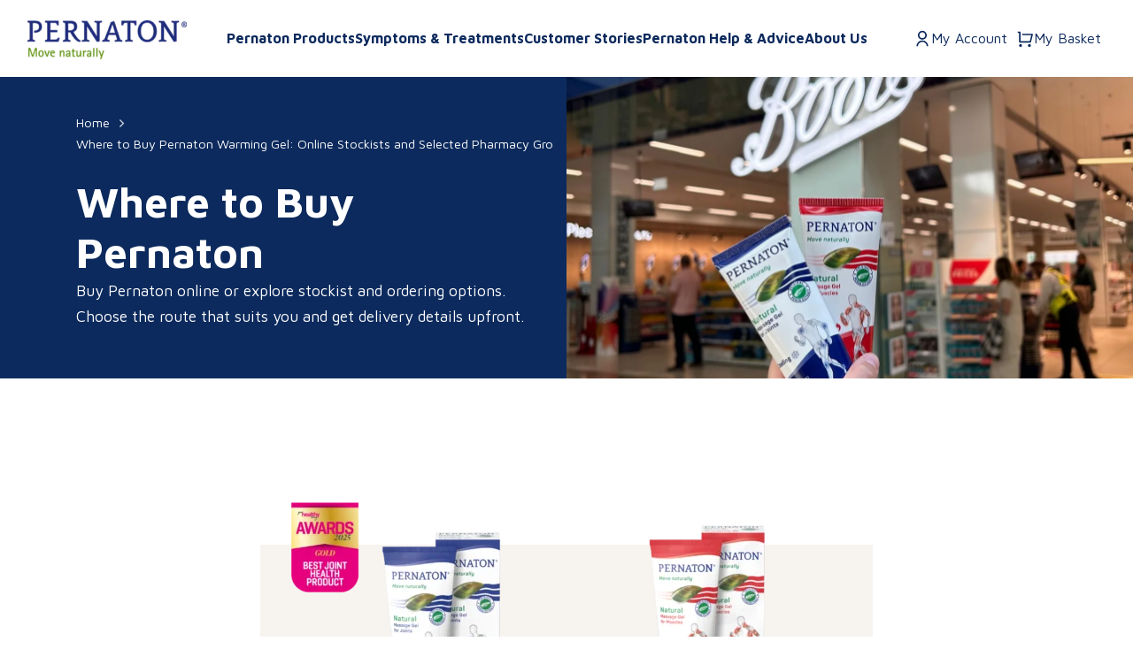

--- FILE ---
content_type: text/html; charset=UTF-8
request_url: https://www.pernaton.co.uk/where-to-buy/
body_size: 16555
content:
<!DOCTYPE html>
<html lang="en-GB">
<head>
	<meta charset="utf-8">
<meta name="viewport" content="width=device-width, initial-scale=1">

<link rel="preconnect" href="https://fonts.googleapis.com">
<link rel="preconnect" href="https://fonts.gstatic.com" crossorigin>

<meta name='robots' content='index, follow, max-image-preview:large, max-snippet:-1, max-video-preview:-1' />
<script id="cookieyes" type="text/javascript" src="https://cdn-cookieyes.com/client_data/967bd20806d147433d2e14e1/script.js"></script>
            <script data-no-defer="1" data-ezscrex="false" data-cfasync="false" data-pagespeed-no-defer data-cookieconsent="ignore">
                var ctPublicFunctions = {"_ajax_nonce":"3edb4495ca","_rest_nonce":"d89f611725","_ajax_url":"\/wp-admin\/admin-ajax.php","_rest_url":"https:\/\/www.pernaton.co.uk\/wp-json\/","data__cookies_type":"none","data__ajax_type":"rest","data__bot_detector_enabled":"0","data__frontend_data_log_enabled":1,"cookiePrefix":"","wprocket_detected":false,"host_url":"www.pernaton.co.uk","text__ee_click_to_select":"Click to select the whole data","text__ee_original_email":"The complete one is","text__ee_got_it":"Got it","text__ee_blocked":"Blocked","text__ee_cannot_connect":"Cannot connect","text__ee_cannot_decode":"Can not decode email. Unknown reason","text__ee_email_decoder":"CleanTalk email decoder","text__ee_wait_for_decoding":"The magic is on the way!","text__ee_decoding_process":"Please wait a few seconds while we decode the contact data."}
            </script>
        
            <script data-no-defer="1" data-ezscrex="false" data-cfasync="false" data-pagespeed-no-defer data-cookieconsent="ignore">
                var ctPublic = {"_ajax_nonce":"3edb4495ca","settings__forms__check_internal":"0","settings__forms__check_external":"0","settings__forms__force_protection":0,"settings__forms__search_test":"1","settings__forms__wc_add_to_cart":"0","settings__data__bot_detector_enabled":"0","settings__sfw__anti_crawler":0,"blog_home":"https:\/\/www.pernaton.co.uk\/","pixel__setting":"3","pixel__enabled":false,"pixel__url":"https:\/\/moderate3-v4.cleantalk.org\/pixel\/a1f3b57070314f6f7c533a442483def0.gif","data__email_check_before_post":"1","data__email_check_exist_post":0,"data__cookies_type":"none","data__key_is_ok":true,"data__visible_fields_required":true,"wl_brandname":"Anti-Spam by CleanTalk","wl_brandname_short":"CleanTalk","ct_checkjs_key":745354312,"emailEncoderPassKey":"42a012c1b51576bfe384726543ab7cca","bot_detector_forms_excluded":"W10=","advancedCacheExists":false,"varnishCacheExists":false,"wc_ajax_add_to_cart":true}
            </script>
        
<!-- Google Tag Manager for WordPress by gtm4wp.com -->
<script data-cfasync="false" data-pagespeed-no-defer>
	var gtm4wp_datalayer_name = "dataLayer";
	var dataLayer = dataLayer || [];
	const gtm4wp_use_sku_instead = 1;
	const gtm4wp_currency = 'GBP';
	const gtm4wp_product_per_impression = 10;
	const gtm4wp_clear_ecommerce = false;
	const gtm4wp_datalayer_max_timeout = 2000;
</script>
<!-- End Google Tag Manager for WordPress by gtm4wp.com -->
	<!-- This site is optimized with the Yoast SEO plugin v26.7 - https://yoast.com/wordpress/plugins/seo/ -->
	<title>Where to Buy Pernaton Pain Gels | Online and Stockist Information</title>
	<meta name="description" content="Looking for where to buy Pernaton? Shop online or view stockist information, ordering options and delivery details in one place for you." />
	<link rel="canonical" href="https://www.pernaton.co.uk/where-to-buy/" />
	<meta property="og:locale" content="en_GB" />
	<meta property="og:type" content="article" />
	<meta property="og:title" content="Where to Buy Pernaton Pain Gels | Online and Stockist Information" />
	<meta property="og:description" content="Looking for where to buy Pernaton? Shop online or view stockist information, ordering options and delivery details in one place for you." />
	<meta property="og:url" content="https://www.pernaton.co.uk/where-to-buy/" />
	<meta property="og:site_name" content="Pernaton" />
	<meta property="article:publisher" content="https://www.facebook.com/PernatonNatural" />
	<meta property="article:modified_time" content="2025-12-23T16:30:25+00:00" />
	<meta property="og:image" content="https://www.pernaton.co.uk/wp-content/uploads/2024/07/Cover-Images-for-News-Updates-11.png" />
	<meta property="og:image:width" content="1283" />
	<meta property="og:image:height" content="964" />
	<meta property="og:image:type" content="image/png" />
	<meta name="twitter:card" content="summary_large_image" />
	<meta name="twitter:site" content="@pernatonuk" />
	<script type="application/ld+json" class="yoast-schema-graph">{"@context":"https://schema.org","@graph":[{"@type":"WebPage","@id":"https://www.pernaton.co.uk/where-to-buy/","url":"https://www.pernaton.co.uk/where-to-buy/","name":"Where to Buy Pernaton Pain Gels | Online and Stockist Information","isPartOf":{"@id":"https://www.pernaton.co.uk/#website"},"primaryImageOfPage":{"@id":"https://www.pernaton.co.uk/where-to-buy/#primaryimage"},"image":{"@id":"https://www.pernaton.co.uk/where-to-buy/#primaryimage"},"thumbnailUrl":"https://www.pernaton.co.uk/wp-content/uploads/2024/07/Cover-Images-for-News-Updates-11.png","datePublished":"2023-07-31T11:43:09+00:00","dateModified":"2025-12-23T16:30:25+00:00","description":"Looking for where to buy Pernaton? Shop online or view stockist information, ordering options and delivery details in one place for you.","breadcrumb":{"@id":"https://www.pernaton.co.uk/where-to-buy/#breadcrumb"},"inLanguage":"en-GB","potentialAction":[{"@type":"ReadAction","target":["https://www.pernaton.co.uk/where-to-buy/"]}]},{"@type":"ImageObject","inLanguage":"en-GB","@id":"https://www.pernaton.co.uk/where-to-buy/#primaryimage","url":"https://www.pernaton.co.uk/wp-content/uploads/2024/07/Cover-Images-for-News-Updates-11.png","contentUrl":"https://www.pernaton.co.uk/wp-content/uploads/2024/07/Cover-Images-for-News-Updates-11.png","width":1283,"height":964},{"@type":"BreadcrumbList","@id":"https://www.pernaton.co.uk/where-to-buy/#breadcrumb","itemListElement":[{"@type":"ListItem","position":1,"name":"Home","item":"https://www.pernaton.co.uk/"},{"@type":"ListItem","position":2,"name":"Where to Buy Pernaton Warming Gel: Online Stockists and Selected Pharmacy Groups"}]},{"@type":"WebSite","@id":"https://www.pernaton.co.uk/#website","url":"https://www.pernaton.co.uk/","name":"Pernaton","description":"Move Naturally","publisher":{"@id":"https://www.pernaton.co.uk/#organization"},"potentialAction":[{"@type":"SearchAction","target":{"@type":"EntryPoint","urlTemplate":"https://www.pernaton.co.uk/?s={search_term_string}"},"query-input":{"@type":"PropertyValueSpecification","valueRequired":true,"valueName":"search_term_string"}}],"inLanguage":"en-GB"},{"@type":"Organization","@id":"https://www.pernaton.co.uk/#organization","name":"Pernaton","url":"https://www.pernaton.co.uk/","logo":{"@type":"ImageObject","inLanguage":"en-GB","@id":"https://www.pernaton.co.uk/#/schema/logo/image/","url":"https://www.pernaton.co.uk/wp-content/uploads/2022/07/logo.png","contentUrl":"https://www.pernaton.co.uk/wp-content/uploads/2022/07/logo.png","width":154,"height":39,"caption":"Pernaton"},"image":{"@id":"https://www.pernaton.co.uk/#/schema/logo/image/"},"sameAs":["https://www.facebook.com/PernatonNatural","https://x.com/pernatonuk","https://www.instagram.com/pernatonuk/"]}]}</script>
	<!-- / Yoast SEO plugin. -->


<link rel='dns-prefetch' href='//www.googletagmanager.com' />
<link rel='dns-prefetch' href='//fonts.googleapis.com' />
<link rel="alternate" title="oEmbed (JSON)" type="application/json+oembed" href="https://www.pernaton.co.uk/wp-json/oembed/1.0/embed?url=https%3A%2F%2Fwww.pernaton.co.uk%2Fwhere-to-buy%2F" />
<link rel="alternate" title="oEmbed (XML)" type="text/xml+oembed" href="https://www.pernaton.co.uk/wp-json/oembed/1.0/embed?url=https%3A%2F%2Fwww.pernaton.co.uk%2Fwhere-to-buy%2F&#038;format=xml" />
<style id='wp-img-auto-sizes-contain-inline-css'>
img:is([sizes=auto i],[sizes^="auto," i]){contain-intrinsic-size:3000px 1500px}
/*# sourceURL=wp-img-auto-sizes-contain-inline-css */
</style>
<style id='classic-theme-styles-inline-css'>
/*! This file is auto-generated */
.wp-block-button__link{color:#fff;background-color:#32373c;border-radius:9999px;box-shadow:none;text-decoration:none;padding:calc(.667em + 2px) calc(1.333em + 2px);font-size:1.125em}.wp-block-file__button{background:#32373c;color:#fff;text-decoration:none}
/*# sourceURL=/wp-includes/css/classic-themes.min.css */
</style>
<link rel='stylesheet' id='cleantalk-public-css-css' href='https://www.pernaton.co.uk/wp-content/plugins/cleantalk-spam-protect/css/cleantalk-public.min.css?ver=6.70.1_1766174980' media='all' />
<link rel='stylesheet' id='cleantalk-email-decoder-css-css' href='https://www.pernaton.co.uk/wp-content/plugins/cleantalk-spam-protect/css/cleantalk-email-decoder.min.css?ver=6.70.1_1766174980' media='all' />
<link rel='stylesheet' id='contact-form-7-css' href='https://www.pernaton.co.uk/wp-content/plugins/contact-form-7/includes/css/styles.css?ver=6.1.4' media='all' />
<link rel='stylesheet' id='woocommerce-layout-css' href='https://www.pernaton.co.uk/wp-content/plugins/woocommerce/assets/css/woocommerce-layout.css?ver=10.4.3' media='all' />
<link rel='stylesheet' id='woocommerce-smallscreen-css' href='https://www.pernaton.co.uk/wp-content/plugins/woocommerce/assets/css/woocommerce-smallscreen.css?ver=10.4.3' media='only screen and (max-width: 768px)' />
<link rel='stylesheet' id='woocommerce-general-css' href='https://www.pernaton.co.uk/wp-content/plugins/woocommerce/assets/css/woocommerce.css?ver=10.4.3' media='all' />
<style id='woocommerce-inline-inline-css'>
.woocommerce form .form-row .required { visibility: visible; }
/*# sourceURL=woocommerce-inline-inline-css */
</style>
<link rel='stylesheet' id='theme-fonts-google-a-css' href='https://fonts.googleapis.com/css2?family=Maven+Pro%3Awght%40400%3B500%3B700&#038;display=swap&#038;ver=1' media='all' />
<link rel='stylesheet' id='theme-fonts-google-b-css' href='https://fonts.googleapis.com/css2?family=Alice&#038;display=swap&#038;ver=1' media='all' />
<link rel='stylesheet' id='theme-styles-css' href='https://www.pernaton.co.uk/wp-content/themes/odin/assets/build/main.css?ver=1671107016' media='all' />
<link rel='stylesheet' id='generateblocks-css' href='https://www.pernaton.co.uk/wp-content/uploads/generateblocks/style-1968.css?ver=1766544978' media='all' />
<script id="woocommerce-google-analytics-integration-gtag-js-after">
/* Google Analytics for WooCommerce (gtag.js) */
					window.dataLayer = window.dataLayer || [];
					function gtag(){dataLayer.push(arguments);}
					// Set up default consent state.
					for ( const mode of [{"analytics_storage":"denied","ad_storage":"denied","ad_user_data":"denied","ad_personalization":"denied","region":["AT","BE","BG","HR","CY","CZ","DK","EE","FI","FR","DE","GR","HU","IS","IE","IT","LV","LI","LT","LU","MT","NL","NO","PL","PT","RO","SK","SI","ES","SE","GB","CH"]}] || [] ) {
						gtag( "consent", "default", { "wait_for_update": 500, ...mode } );
					}
					gtag("js", new Date());
					gtag("set", "developer_id.dOGY3NW", true);
					gtag("config", "G-FVNQTDNH8L", {"track_404":true,"allow_google_signals":true,"logged_in":false,"linker":{"domains":[],"allow_incoming":false},"custom_map":{"dimension1":"logged_in"}});
//# sourceURL=woocommerce-google-analytics-integration-gtag-js-after
</script>
<script src="https://www.pernaton.co.uk/wp-content/plugins/cleantalk-spam-protect/js/apbct-public-bundle_gathering.min.js?ver=6.70.1_1766174980" id="apbct-public-bundle_gathering.min-js-js"></script>
<script src="https://www.pernaton.co.uk/wp-includes/js/jquery/jquery.min.js?ver=3.7.1" id="jquery-core-js"></script>
<script src="https://www.pernaton.co.uk/wp-includes/js/jquery/jquery-migrate.min.js?ver=3.4.1" id="jquery-migrate-js"></script>
<script src="https://www.pernaton.co.uk/wp-content/plugins/woocommerce/assets/js/jquery-blockui/jquery.blockUI.min.js?ver=2.7.0-wc.10.4.3" id="wc-jquery-blockui-js" defer data-wp-strategy="defer"></script>
<script id="wc-add-to-cart-js-extra">
var wc_add_to_cart_params = {"ajax_url":"/wp-admin/admin-ajax.php","wc_ajax_url":"/?wc-ajax=%%endpoint%%","i18n_view_cart":"View basket","cart_url":"https://www.pernaton.co.uk/pernaton-cart/","is_cart":"","cart_redirect_after_add":"no"};
//# sourceURL=wc-add-to-cart-js-extra
</script>
<script src="https://www.pernaton.co.uk/wp-content/plugins/woocommerce/assets/js/frontend/add-to-cart.min.js?ver=10.4.3" id="wc-add-to-cart-js" defer data-wp-strategy="defer"></script>
<script src="https://www.pernaton.co.uk/wp-content/plugins/woocommerce/assets/js/js-cookie/js.cookie.min.js?ver=2.1.4-wc.10.4.3" id="wc-js-cookie-js" defer data-wp-strategy="defer"></script>
<script id="woocommerce-js-extra">
var woocommerce_params = {"ajax_url":"/wp-admin/admin-ajax.php","wc_ajax_url":"/?wc-ajax=%%endpoint%%","i18n_password_show":"Show password","i18n_password_hide":"Hide password"};
//# sourceURL=woocommerce-js-extra
</script>
<script src="https://www.pernaton.co.uk/wp-content/plugins/woocommerce/assets/js/frontend/woocommerce.min.js?ver=10.4.3" id="woocommerce-js" defer data-wp-strategy="defer"></script>
<link rel="https://api.w.org/" href="https://www.pernaton.co.uk/wp-json/" /><link rel="alternate" title="JSON" type="application/json" href="https://www.pernaton.co.uk/wp-json/wp/v2/pages/1968" /><link rel="EditURI" type="application/rsd+xml" title="RSD" href="https://www.pernaton.co.uk/xmlrpc.php?rsd" />
<meta name="generator" content="WordPress 6.9" />
<meta name="generator" content="WooCommerce 10.4.3" />
<link rel='shortlink' href='https://www.pernaton.co.uk/?p=1968' />

<!-- Google Tag Manager for WordPress by gtm4wp.com -->
<!-- GTM Container placement set to off -->
<script data-cfasync="false" data-pagespeed-no-defer>
	var dataLayer_content = {"pagePostType":"page","pagePostType2":"single-page","pagePostAuthor":"Logic Design","cartContent":{"totals":{"applied_coupons":[],"discount_total":0,"subtotal":0,"total":0},"items":[]}};
	dataLayer.push( dataLayer_content );
</script>
<script data-cfasync="false" data-pagespeed-no-defer>
	console.warn && console.warn("[GTM4WP] Google Tag Manager container code placement set to OFF !!!");
	console.warn && console.warn("[GTM4WP] Data layer codes are active but GTM container must be loaded using custom coding !!!");
</script>
<!-- End Google Tag Manager for WordPress by gtm4wp.com --><!-- Google site verification - Google for WooCommerce -->
<meta name="google-site-verification" content="-VwhCSHyLGadRekX7vOTpsIu2xD_yzjJGkGG5k3lHTU" />
	<noscript><style>.woocommerce-product-gallery{ opacity: 1 !important; }</style></noscript>
	<link rel="icon" href="https://www.pernaton.co.uk/wp-content/uploads/2022/10/cropped-favicon-1-32x32.jpg" sizes="32x32" />
<link rel="icon" href="https://www.pernaton.co.uk/wp-content/uploads/2022/10/cropped-favicon-1-192x192.jpg" sizes="192x192" />
<link rel="apple-touch-icon" href="https://www.pernaton.co.uk/wp-content/uploads/2022/10/cropped-favicon-1-180x180.jpg" />
<meta name="msapplication-TileImage" content="https://www.pernaton.co.uk/wp-content/uploads/2022/10/cropped-favicon-1-270x270.jpg" />

<!-- Google Tag Manager -->
<script>(function(w,d,s,l,i){w[l]=w[l]||[];w[l].push({'gtm.start':
new Date().getTime(),event:'gtm.js'});var f=d.getElementsByTagName(s)[0],
j=d.createElement(s),dl=l!='dataLayer'?'&l='+l:'';j.async=true;j.src=
'https://www.googletagmanager.com/gtm.js?id='+i+dl;f.parentNode.insertBefore(j,f);
})(window,document,'script','dataLayer','GTM-5P9GQXB');</script>
<!-- End Google Tag Manager -->

<!-- Hotjar Tracking Code for Pernaton Website -->
<script>
    (function(h,o,t,j,a,r){
        h.hj=h.hj||function(){(h.hj.q=h.hj.q||[]).push(arguments)};
        h._hjSettings={hjid:3913367,hjsv:6};
        a=o.getElementsByTagName('head')[0];
        r=o.createElement('script');r.async=1;
        r.src=t+h._hjSettings.hjid+j+h._hjSettings.hjsv;
        a.appendChild(r);
    })(window,document,'https://static.hotjar.com/c/hotjar-','.js?sv=');
</script>

<!-- Google tag (gtag.js) -->
<script async src="https://www.googletagmanager.com/gtag/js?id=G-P0KBJD823S"></script>
<script>
  window.dataLayer = window.dataLayer || [];
  function gtag(){dataLayer.push(arguments);}
  gtag('js', new Date());

  gtag('config', 'G-P0KBJD823S');
</script>

<!-- Meta Pixel Code -->
<script>
!function(f,b,e,v,n,t,s)
{if(f.fbq)return;n=f.fbq=function(){n.callMethod?
n.callMethod.apply(n,arguments):n.queue.push(arguments)};
if(!f._fbq)f._fbq=n;n.push=n;n.loaded=!0;n.version='2.0';
n.queue=[];t=b.createElement(e);t.async=!0;
t.src=v;s=b.getElementsByTagName(e)[0];
s.parentNode.insertBefore(t,s)}(window, document,'script',
'https://connect.facebook.net/en_US/fbevents.js');
fbq('init', '413547522753878');
fbq('track', 'PageView');
</script>
<noscript><img height="1" width="1" style="display:none" src="https://www.facebook.com/tr?id=413547522753878&ev=PageView&noscript=1"/></noscript>
<!-- End Meta Pixel Code -->

<!-- Vimeo Video Style Fix -->
<style>
.is-provider-vimeo {
  --video--width: 1296;
  --video--height: 540;

  position: relative;
  padding-bottom: calc(var(--video--height) / var(--video--width) * 100%); /* 41.66666667% */
  overflow: hidden;
  max-width: 100%;
  background: black;
}

.is-provider-vimeo iframe,
.is-provider-vimeo object,
.is-provider-vimeo embed {
  position: absolute;
  top: 0;
  left: 0;
  width: 100%;
  height: 100%;
}
</style>
<!-- END --><style id='wp-block-heading-inline-css'>
h1:where(.wp-block-heading).has-background,h2:where(.wp-block-heading).has-background,h3:where(.wp-block-heading).has-background,h4:where(.wp-block-heading).has-background,h5:where(.wp-block-heading).has-background,h6:where(.wp-block-heading).has-background{padding:1.25em 2.375em}h1.has-text-align-left[style*=writing-mode]:where([style*=vertical-lr]),h1.has-text-align-right[style*=writing-mode]:where([style*=vertical-rl]),h2.has-text-align-left[style*=writing-mode]:where([style*=vertical-lr]),h2.has-text-align-right[style*=writing-mode]:where([style*=vertical-rl]),h3.has-text-align-left[style*=writing-mode]:where([style*=vertical-lr]),h3.has-text-align-right[style*=writing-mode]:where([style*=vertical-rl]),h4.has-text-align-left[style*=writing-mode]:where([style*=vertical-lr]),h4.has-text-align-right[style*=writing-mode]:where([style*=vertical-rl]),h5.has-text-align-left[style*=writing-mode]:where([style*=vertical-lr]),h5.has-text-align-right[style*=writing-mode]:where([style*=vertical-rl]),h6.has-text-align-left[style*=writing-mode]:where([style*=vertical-lr]),h6.has-text-align-right[style*=writing-mode]:where([style*=vertical-rl]){rotate:180deg}
/*# sourceURL=https://www.pernaton.co.uk/wp-includes/blocks/heading/style.min.css */
</style>
<style id='wp-block-image-inline-css'>
.wp-block-image>a,.wp-block-image>figure>a{display:inline-block}.wp-block-image img{box-sizing:border-box;height:auto;max-width:100%;vertical-align:bottom}@media not (prefers-reduced-motion){.wp-block-image img.hide{visibility:hidden}.wp-block-image img.show{animation:show-content-image .4s}}.wp-block-image[style*=border-radius] img,.wp-block-image[style*=border-radius]>a{border-radius:inherit}.wp-block-image.has-custom-border img{box-sizing:border-box}.wp-block-image.aligncenter{text-align:center}.wp-block-image.alignfull>a,.wp-block-image.alignwide>a{width:100%}.wp-block-image.alignfull img,.wp-block-image.alignwide img{height:auto;width:100%}.wp-block-image .aligncenter,.wp-block-image .alignleft,.wp-block-image .alignright,.wp-block-image.aligncenter,.wp-block-image.alignleft,.wp-block-image.alignright{display:table}.wp-block-image .aligncenter>figcaption,.wp-block-image .alignleft>figcaption,.wp-block-image .alignright>figcaption,.wp-block-image.aligncenter>figcaption,.wp-block-image.alignleft>figcaption,.wp-block-image.alignright>figcaption{caption-side:bottom;display:table-caption}.wp-block-image .alignleft{float:left;margin:.5em 1em .5em 0}.wp-block-image .alignright{float:right;margin:.5em 0 .5em 1em}.wp-block-image .aligncenter{margin-left:auto;margin-right:auto}.wp-block-image :where(figcaption){margin-bottom:1em;margin-top:.5em}.wp-block-image.is-style-circle-mask img{border-radius:9999px}@supports ((-webkit-mask-image:none) or (mask-image:none)) or (-webkit-mask-image:none){.wp-block-image.is-style-circle-mask img{border-radius:0;-webkit-mask-image:url('data:image/svg+xml;utf8,<svg viewBox="0 0 100 100" xmlns="http://www.w3.org/2000/svg"><circle cx="50" cy="50" r="50"/></svg>');mask-image:url('data:image/svg+xml;utf8,<svg viewBox="0 0 100 100" xmlns="http://www.w3.org/2000/svg"><circle cx="50" cy="50" r="50"/></svg>');mask-mode:alpha;-webkit-mask-position:center;mask-position:center;-webkit-mask-repeat:no-repeat;mask-repeat:no-repeat;-webkit-mask-size:contain;mask-size:contain}}:root :where(.wp-block-image.is-style-rounded img,.wp-block-image .is-style-rounded img){border-radius:9999px}.wp-block-image figure{margin:0}.wp-lightbox-container{display:flex;flex-direction:column;position:relative}.wp-lightbox-container img{cursor:zoom-in}.wp-lightbox-container img:hover+button{opacity:1}.wp-lightbox-container button{align-items:center;backdrop-filter:blur(16px) saturate(180%);background-color:#5a5a5a40;border:none;border-radius:4px;cursor:zoom-in;display:flex;height:20px;justify-content:center;opacity:0;padding:0;position:absolute;right:16px;text-align:center;top:16px;width:20px;z-index:100}@media not (prefers-reduced-motion){.wp-lightbox-container button{transition:opacity .2s ease}}.wp-lightbox-container button:focus-visible{outline:3px auto #5a5a5a40;outline:3px auto -webkit-focus-ring-color;outline-offset:3px}.wp-lightbox-container button:hover{cursor:pointer;opacity:1}.wp-lightbox-container button:focus{opacity:1}.wp-lightbox-container button:focus,.wp-lightbox-container button:hover,.wp-lightbox-container button:not(:hover):not(:active):not(.has-background){background-color:#5a5a5a40;border:none}.wp-lightbox-overlay{box-sizing:border-box;cursor:zoom-out;height:100vh;left:0;overflow:hidden;position:fixed;top:0;visibility:hidden;width:100%;z-index:100000}.wp-lightbox-overlay .close-button{align-items:center;cursor:pointer;display:flex;justify-content:center;min-height:40px;min-width:40px;padding:0;position:absolute;right:calc(env(safe-area-inset-right) + 16px);top:calc(env(safe-area-inset-top) + 16px);z-index:5000000}.wp-lightbox-overlay .close-button:focus,.wp-lightbox-overlay .close-button:hover,.wp-lightbox-overlay .close-button:not(:hover):not(:active):not(.has-background){background:none;border:none}.wp-lightbox-overlay .lightbox-image-container{height:var(--wp--lightbox-container-height);left:50%;overflow:hidden;position:absolute;top:50%;transform:translate(-50%,-50%);transform-origin:top left;width:var(--wp--lightbox-container-width);z-index:9999999999}.wp-lightbox-overlay .wp-block-image{align-items:center;box-sizing:border-box;display:flex;height:100%;justify-content:center;margin:0;position:relative;transform-origin:0 0;width:100%;z-index:3000000}.wp-lightbox-overlay .wp-block-image img{height:var(--wp--lightbox-image-height);min-height:var(--wp--lightbox-image-height);min-width:var(--wp--lightbox-image-width);width:var(--wp--lightbox-image-width)}.wp-lightbox-overlay .wp-block-image figcaption{display:none}.wp-lightbox-overlay button{background:none;border:none}.wp-lightbox-overlay .scrim{background-color:#fff;height:100%;opacity:.9;position:absolute;width:100%;z-index:2000000}.wp-lightbox-overlay.active{visibility:visible}@media not (prefers-reduced-motion){.wp-lightbox-overlay.active{animation:turn-on-visibility .25s both}.wp-lightbox-overlay.active img{animation:turn-on-visibility .35s both}.wp-lightbox-overlay.show-closing-animation:not(.active){animation:turn-off-visibility .35s both}.wp-lightbox-overlay.show-closing-animation:not(.active) img{animation:turn-off-visibility .25s both}.wp-lightbox-overlay.zoom.active{animation:none;opacity:1;visibility:visible}.wp-lightbox-overlay.zoom.active .lightbox-image-container{animation:lightbox-zoom-in .4s}.wp-lightbox-overlay.zoom.active .lightbox-image-container img{animation:none}.wp-lightbox-overlay.zoom.active .scrim{animation:turn-on-visibility .4s forwards}.wp-lightbox-overlay.zoom.show-closing-animation:not(.active){animation:none}.wp-lightbox-overlay.zoom.show-closing-animation:not(.active) .lightbox-image-container{animation:lightbox-zoom-out .4s}.wp-lightbox-overlay.zoom.show-closing-animation:not(.active) .lightbox-image-container img{animation:none}.wp-lightbox-overlay.zoom.show-closing-animation:not(.active) .scrim{animation:turn-off-visibility .4s forwards}}@keyframes show-content-image{0%{visibility:hidden}99%{visibility:hidden}to{visibility:visible}}@keyframes turn-on-visibility{0%{opacity:0}to{opacity:1}}@keyframes turn-off-visibility{0%{opacity:1;visibility:visible}99%{opacity:0;visibility:visible}to{opacity:0;visibility:hidden}}@keyframes lightbox-zoom-in{0%{transform:translate(calc((-100vw + var(--wp--lightbox-scrollbar-width))/2 + var(--wp--lightbox-initial-left-position)),calc(-50vh + var(--wp--lightbox-initial-top-position))) scale(var(--wp--lightbox-scale))}to{transform:translate(-50%,-50%) scale(1)}}@keyframes lightbox-zoom-out{0%{transform:translate(-50%,-50%) scale(1);visibility:visible}99%{visibility:visible}to{transform:translate(calc((-100vw + var(--wp--lightbox-scrollbar-width))/2 + var(--wp--lightbox-initial-left-position)),calc(-50vh + var(--wp--lightbox-initial-top-position))) scale(var(--wp--lightbox-scale));visibility:hidden}}
/*# sourceURL=https://www.pernaton.co.uk/wp-includes/blocks/image/style.min.css */
</style>
<style id='wp-block-image-theme-inline-css'>
:root :where(.wp-block-image figcaption){color:#555;font-size:13px;text-align:center}.is-dark-theme :root :where(.wp-block-image figcaption){color:#ffffffa6}.wp-block-image{margin:0 0 1em}
/*# sourceURL=https://www.pernaton.co.uk/wp-includes/blocks/image/theme.min.css */
</style>
<style id='wp-block-paragraph-inline-css'>
.is-small-text{font-size:.875em}.is-regular-text{font-size:1em}.is-large-text{font-size:2.25em}.is-larger-text{font-size:3em}.has-drop-cap:not(:focus):first-letter{float:left;font-size:8.4em;font-style:normal;font-weight:100;line-height:.68;margin:.05em .1em 0 0;text-transform:uppercase}body.rtl .has-drop-cap:not(:focus):first-letter{float:none;margin-left:.1em}p.has-drop-cap.has-background{overflow:hidden}:root :where(p.has-background){padding:1.25em 2.375em}:where(p.has-text-color:not(.has-link-color)) a{color:inherit}p.has-text-align-left[style*="writing-mode:vertical-lr"],p.has-text-align-right[style*="writing-mode:vertical-rl"]{rotate:180deg}
/*# sourceURL=https://www.pernaton.co.uk/wp-includes/blocks/paragraph/style.min.css */
</style>
<style id='wp-block-spacer-inline-css'>
.wp-block-spacer{clear:both}
/*# sourceURL=https://www.pernaton.co.uk/wp-includes/blocks/spacer/style.min.css */
</style>
<link rel='stylesheet' id='wc-blocks-style-css' href='https://www.pernaton.co.uk/wp-content/plugins/woocommerce/assets/client/blocks/wc-blocks.css?ver=wc-10.4.3' media='all' />
<style id='global-styles-inline-css'>
:root{--wp--preset--aspect-ratio--square: 1;--wp--preset--aspect-ratio--4-3: 4/3;--wp--preset--aspect-ratio--3-4: 3/4;--wp--preset--aspect-ratio--3-2: 3/2;--wp--preset--aspect-ratio--2-3: 2/3;--wp--preset--aspect-ratio--16-9: 16/9;--wp--preset--aspect-ratio--9-16: 9/16;--wp--preset--color--black: #000000;--wp--preset--color--cyan-bluish-gray: #abb8c3;--wp--preset--color--white: #ffffff;--wp--preset--color--pale-pink: #f78da7;--wp--preset--color--vivid-red: #cf2e2e;--wp--preset--color--luminous-vivid-orange: #ff6900;--wp--preset--color--luminous-vivid-amber: #fcb900;--wp--preset--color--light-green-cyan: #7bdcb5;--wp--preset--color--vivid-green-cyan: #00d084;--wp--preset--color--pale-cyan-blue: #8ed1fc;--wp--preset--color--vivid-cyan-blue: #0693e3;--wp--preset--color--vivid-purple: #9b51e0;--wp--preset--color--primary: #6366F1;--wp--preset--color--secondary: #22C55E;--wp--preset--color--light: #F1F5F9;--wp--preset--color--dark: #1E293B;--wp--preset--gradient--vivid-cyan-blue-to-vivid-purple: linear-gradient(135deg,rgb(6,147,227) 0%,rgb(155,81,224) 100%);--wp--preset--gradient--light-green-cyan-to-vivid-green-cyan: linear-gradient(135deg,rgb(122,220,180) 0%,rgb(0,208,130) 100%);--wp--preset--gradient--luminous-vivid-amber-to-luminous-vivid-orange: linear-gradient(135deg,rgb(252,185,0) 0%,rgb(255,105,0) 100%);--wp--preset--gradient--luminous-vivid-orange-to-vivid-red: linear-gradient(135deg,rgb(255,105,0) 0%,rgb(207,46,46) 100%);--wp--preset--gradient--very-light-gray-to-cyan-bluish-gray: linear-gradient(135deg,rgb(238,238,238) 0%,rgb(169,184,195) 100%);--wp--preset--gradient--cool-to-warm-spectrum: linear-gradient(135deg,rgb(74,234,220) 0%,rgb(151,120,209) 20%,rgb(207,42,186) 40%,rgb(238,44,130) 60%,rgb(251,105,98) 80%,rgb(254,248,76) 100%);--wp--preset--gradient--blush-light-purple: linear-gradient(135deg,rgb(255,206,236) 0%,rgb(152,150,240) 100%);--wp--preset--gradient--blush-bordeaux: linear-gradient(135deg,rgb(254,205,165) 0%,rgb(254,45,45) 50%,rgb(107,0,62) 100%);--wp--preset--gradient--luminous-dusk: linear-gradient(135deg,rgb(255,203,112) 0%,rgb(199,81,192) 50%,rgb(65,88,208) 100%);--wp--preset--gradient--pale-ocean: linear-gradient(135deg,rgb(255,245,203) 0%,rgb(182,227,212) 50%,rgb(51,167,181) 100%);--wp--preset--gradient--electric-grass: linear-gradient(135deg,rgb(202,248,128) 0%,rgb(113,206,126) 100%);--wp--preset--gradient--midnight: linear-gradient(135deg,rgb(2,3,129) 0%,rgb(40,116,252) 100%);--wp--preset--font-size--small: 13px;--wp--preset--font-size--medium: 20px;--wp--preset--font-size--large: 36px;--wp--preset--font-size--x-large: 42px;--wp--preset--spacing--20: 0.44rem;--wp--preset--spacing--30: 0.67rem;--wp--preset--spacing--40: 1rem;--wp--preset--spacing--50: 1.5rem;--wp--preset--spacing--60: 2.25rem;--wp--preset--spacing--70: 3.38rem;--wp--preset--spacing--80: 5.06rem;--wp--preset--shadow--natural: 6px 6px 9px rgba(0, 0, 0, 0.2);--wp--preset--shadow--deep: 12px 12px 50px rgba(0, 0, 0, 0.4);--wp--preset--shadow--sharp: 6px 6px 0px rgba(0, 0, 0, 0.2);--wp--preset--shadow--outlined: 6px 6px 0px -3px rgb(255, 255, 255), 6px 6px rgb(0, 0, 0);--wp--preset--shadow--crisp: 6px 6px 0px rgb(0, 0, 0);}:where(.is-layout-flex){gap: 0.5em;}:where(.is-layout-grid){gap: 0.5em;}body .is-layout-flex{display: flex;}.is-layout-flex{flex-wrap: wrap;align-items: center;}.is-layout-flex > :is(*, div){margin: 0;}body .is-layout-grid{display: grid;}.is-layout-grid > :is(*, div){margin: 0;}:where(.wp-block-columns.is-layout-flex){gap: 2em;}:where(.wp-block-columns.is-layout-grid){gap: 2em;}:where(.wp-block-post-template.is-layout-flex){gap: 1.25em;}:where(.wp-block-post-template.is-layout-grid){gap: 1.25em;}.has-black-color{color: var(--wp--preset--color--black) !important;}.has-cyan-bluish-gray-color{color: var(--wp--preset--color--cyan-bluish-gray) !important;}.has-white-color{color: var(--wp--preset--color--white) !important;}.has-pale-pink-color{color: var(--wp--preset--color--pale-pink) !important;}.has-vivid-red-color{color: var(--wp--preset--color--vivid-red) !important;}.has-luminous-vivid-orange-color{color: var(--wp--preset--color--luminous-vivid-orange) !important;}.has-luminous-vivid-amber-color{color: var(--wp--preset--color--luminous-vivid-amber) !important;}.has-light-green-cyan-color{color: var(--wp--preset--color--light-green-cyan) !important;}.has-vivid-green-cyan-color{color: var(--wp--preset--color--vivid-green-cyan) !important;}.has-pale-cyan-blue-color{color: var(--wp--preset--color--pale-cyan-blue) !important;}.has-vivid-cyan-blue-color{color: var(--wp--preset--color--vivid-cyan-blue) !important;}.has-vivid-purple-color{color: var(--wp--preset--color--vivid-purple) !important;}.has-black-background-color{background-color: var(--wp--preset--color--black) !important;}.has-cyan-bluish-gray-background-color{background-color: var(--wp--preset--color--cyan-bluish-gray) !important;}.has-white-background-color{background-color: var(--wp--preset--color--white) !important;}.has-pale-pink-background-color{background-color: var(--wp--preset--color--pale-pink) !important;}.has-vivid-red-background-color{background-color: var(--wp--preset--color--vivid-red) !important;}.has-luminous-vivid-orange-background-color{background-color: var(--wp--preset--color--luminous-vivid-orange) !important;}.has-luminous-vivid-amber-background-color{background-color: var(--wp--preset--color--luminous-vivid-amber) !important;}.has-light-green-cyan-background-color{background-color: var(--wp--preset--color--light-green-cyan) !important;}.has-vivid-green-cyan-background-color{background-color: var(--wp--preset--color--vivid-green-cyan) !important;}.has-pale-cyan-blue-background-color{background-color: var(--wp--preset--color--pale-cyan-blue) !important;}.has-vivid-cyan-blue-background-color{background-color: var(--wp--preset--color--vivid-cyan-blue) !important;}.has-vivid-purple-background-color{background-color: var(--wp--preset--color--vivid-purple) !important;}.has-black-border-color{border-color: var(--wp--preset--color--black) !important;}.has-cyan-bluish-gray-border-color{border-color: var(--wp--preset--color--cyan-bluish-gray) !important;}.has-white-border-color{border-color: var(--wp--preset--color--white) !important;}.has-pale-pink-border-color{border-color: var(--wp--preset--color--pale-pink) !important;}.has-vivid-red-border-color{border-color: var(--wp--preset--color--vivid-red) !important;}.has-luminous-vivid-orange-border-color{border-color: var(--wp--preset--color--luminous-vivid-orange) !important;}.has-luminous-vivid-amber-border-color{border-color: var(--wp--preset--color--luminous-vivid-amber) !important;}.has-light-green-cyan-border-color{border-color: var(--wp--preset--color--light-green-cyan) !important;}.has-vivid-green-cyan-border-color{border-color: var(--wp--preset--color--vivid-green-cyan) !important;}.has-pale-cyan-blue-border-color{border-color: var(--wp--preset--color--pale-cyan-blue) !important;}.has-vivid-cyan-blue-border-color{border-color: var(--wp--preset--color--vivid-cyan-blue) !important;}.has-vivid-purple-border-color{border-color: var(--wp--preset--color--vivid-purple) !important;}.has-vivid-cyan-blue-to-vivid-purple-gradient-background{background: var(--wp--preset--gradient--vivid-cyan-blue-to-vivid-purple) !important;}.has-light-green-cyan-to-vivid-green-cyan-gradient-background{background: var(--wp--preset--gradient--light-green-cyan-to-vivid-green-cyan) !important;}.has-luminous-vivid-amber-to-luminous-vivid-orange-gradient-background{background: var(--wp--preset--gradient--luminous-vivid-amber-to-luminous-vivid-orange) !important;}.has-luminous-vivid-orange-to-vivid-red-gradient-background{background: var(--wp--preset--gradient--luminous-vivid-orange-to-vivid-red) !important;}.has-very-light-gray-to-cyan-bluish-gray-gradient-background{background: var(--wp--preset--gradient--very-light-gray-to-cyan-bluish-gray) !important;}.has-cool-to-warm-spectrum-gradient-background{background: var(--wp--preset--gradient--cool-to-warm-spectrum) !important;}.has-blush-light-purple-gradient-background{background: var(--wp--preset--gradient--blush-light-purple) !important;}.has-blush-bordeaux-gradient-background{background: var(--wp--preset--gradient--blush-bordeaux) !important;}.has-luminous-dusk-gradient-background{background: var(--wp--preset--gradient--luminous-dusk) !important;}.has-pale-ocean-gradient-background{background: var(--wp--preset--gradient--pale-ocean) !important;}.has-electric-grass-gradient-background{background: var(--wp--preset--gradient--electric-grass) !important;}.has-midnight-gradient-background{background: var(--wp--preset--gradient--midnight) !important;}.has-small-font-size{font-size: var(--wp--preset--font-size--small) !important;}.has-medium-font-size{font-size: var(--wp--preset--font-size--medium) !important;}.has-large-font-size{font-size: var(--wp--preset--font-size--large) !important;}.has-x-large-font-size{font-size: var(--wp--preset--font-size--x-large) !important;}
/*# sourceURL=global-styles-inline-css */
</style>
<link rel='stylesheet' id='wc-stripe-blocks-checkout-style-css' href='https://www.pernaton.co.uk/wp-content/plugins/woocommerce-gateway-stripe/build/upe-blocks.css?ver=5149cca93b0373758856' media='all' />
</head>
<body class="wp-singular page-template-default page page-id-1968 wp-embed-responsive wp-theme-odin theme-odin woocommerce-no-js">

	<!-- Google Tag Manager (noscript) -->
<noscript><iframe src="https://www.googletagmanager.com/ns.html?id=GTM-5P9GQXB"
height="0" width="0" style="display:none;visibility:hidden"></iframe></noscript>
<!-- End Google Tag Manager (noscript) -->
	<header id="site-header">
	<div class="container-fluid">
		<div class="row align-items-center justify-content-between">
			<div class="col-auto">
				<a href="https://www.pernaton.co.uk" class="logo">
	<img width="180" height="44" src="https://www.pernaton.co.uk/wp-content/uploads/2024/03/Pernaton-move-naturally_colour-180x44.png" class="attachment-odin_small size-odin_small" alt="Pernaton" decoding="async" srcset="https://www.pernaton.co.uk/wp-content/uploads/2024/03/Pernaton-move-naturally_colour-180x44.png 180w, https://www.pernaton.co.uk/wp-content/uploads/2024/03/Pernaton-move-naturally_colour.png 300w" sizes="(max-width: 180px) 100vw, 180px" /></a>				<ul id="primary" class="odin-menu odin-menu-dropdowns"><li id="menu-item-31" class="menu-item menu-item-type-post_type menu-item-object-page menu-item-has-children menu-item-31"><a href="https://www.pernaton.co.uk/pernaton-products/">Pernaton Products</a>
<ul class="sub-menu">
	<li id="menu-item-198" class="menu-item menu-item-type-custom menu-item-object-custom menu-item-198"><a href="https://www.pernaton.co.uk/product/pernaton-gel/">PERNATON® Cooling Gel</a></li>
	<li id="menu-item-199" class="menu-item menu-item-type-custom menu-item-object-custom menu-item-199"><a href="https://www.pernaton.co.uk/product/pernaton-gel-forte/">PERNATON® Warming Gel</a></li>
</ul>
</li>
<li id="menu-item-32" class="menu-item menu-item-type-post_type menu-item-object-page menu-item-has-children menu-item-32"><a href="https://www.pernaton.co.uk/symptoms-and-treatment/">Symptoms &#038; Treatments</a>
<ul class="sub-menu">
	<li id="menu-item-33" class="menu-item menu-item-type-post_type menu-item-object-page menu-item-33"><a href="https://www.pernaton.co.uk/symptoms-and-treatment/joint-aches/">Joint Aches</a></li>
	<li id="menu-item-34" class="menu-item menu-item-type-post_type menu-item-object-page menu-item-34"><a href="https://www.pernaton.co.uk/symptoms-and-treatment/muscle-aches/">Muscle Aches</a></li>
</ul>
</li>
<li id="menu-item-2074" class="menu-item menu-item-type-post_type menu-item-object-page menu-item-2074"><a href="https://www.pernaton.co.uk/pernaton-customer-stories/">Customer Stories</a></li>
<li id="menu-item-36" class="menu-item menu-item-type-post_type menu-item-object-page menu-item-has-children menu-item-36"><a href="https://www.pernaton.co.uk/help-advice/">Pernaton Help &amp; Advice</a>
<ul class="sub-menu">
	<li id="menu-item-37" class="menu-item menu-item-type-post_type menu-item-object-page menu-item-37"><a href="https://www.pernaton.co.uk/help-advice/how-it-works/">How Pernaton Works</a></li>
	<li id="menu-item-130" class="menu-item menu-item-type-taxonomy menu-item-object-category menu-item-130"><a href="https://www.pernaton.co.uk/category/help-advice/">Articles</a></li>
	<li id="menu-item-39" class="menu-item menu-item-type-post_type menu-item-object-page menu-item-39"><a href="https://www.pernaton.co.uk/help-advice/pernaton-faqs/">FAQs</a></li>
	<li id="menu-item-40" class="menu-item menu-item-type-post_type menu-item-object-page menu-item-40"><a href="https://www.pernaton.co.uk/contact/">Contact Us</a></li>
</ul>
</li>
<li id="menu-item-35" class="menu-item menu-item-type-post_type menu-item-object-page menu-item-35"><a href="https://www.pernaton.co.uk/about-pernaton/">About Us</a></li>
</ul>			</div>
			<div class="col-auto">
				<div class="actions">
					<a class="action-link--myaccount" href="https://www.pernaton.co.uk/my-account/">
						<span class="odin-icon odin-icon--remix"><svg xmlns="http://www.w3.org/2000/svg" viewBox="0 0 24 24" width="24" height="24"><path fill="none" d="M0 0h24v24H0z"/><path d="M4 22a8 8 0 1 1 16 0h-2a6 6 0 1 0-12 0H4zm8-9c-3.315 0-6-2.685-6-6s2.685-6 6-6 6 2.685 6 6-2.685 6-6 6zm0-2c2.21 0 4-1.79 4-4s-1.79-4-4-4-4 1.79-4 4 1.79 4 4 4z"/></svg></span>						<span class="label">My Account</span>
					</a>
					<a class="action-link--cart" href="https://www.pernaton.co.uk/pernaton-cart/">
						<span class="odin-icon odin-icon--remix"><svg xmlns="http://www.w3.org/2000/svg" viewBox="0 0 24 24" width="24" height="24"><path fill="none" d="M0 0h24v24H0z"/><path d="M4 16V4H2V2h3a1 1 0 0 1 1 1v12h12.438l2-8H8V5h13.72a1 1 0 0 1 .97 1.243l-2.5 10a1 1 0 0 1-.97.757H5a1 1 0 0 1-1-1zm2 7a2 2 0 1 1 0-4 2 2 0 0 1 0 4zm12 0a2 2 0 1 1 0-4 2 2 0 0 1 0 4z"/></svg></span>						<span class="label">My Basket</span>
						<span class="basket-count" style="display: none;">0</span>
					</a>
					<button 
	role="button" 
	class="button--offcanvas-trigger" 
	data-bs-toggle="offcanvas" 
	href="#offcanvas" 
	aria-controls="offcanvas"
	data-menu-trigger>
		<span class="odin-icon odin-icon--remix"><svg xmlns="http://www.w3.org/2000/svg" viewBox="0 0 24 24" width="24" height="24"><path fill="none" d="M0 0h24v24H0z"/><path d="M3 4h18v2H3V4zm0 7h18v2H3v-2zm0 7h18v2H3v-2z"/></svg></span>		<span class="visually-hidden">Menu</span>
</button>				</div>
			</div>
		</div>
	</div>
</header>
<div class="banner banner--internal">
	<div class="image-cover">
	<img width="1283" height="964" src="https://www.pernaton.co.uk/wp-content/uploads/2024/07/Cover-Images-for-News-Updates-11.png" class="attachment-odin_banner size-odin_banner" alt="" decoding="async" fetchpriority="high" srcset="https://www.pernaton.co.uk/wp-content/uploads/2024/07/Cover-Images-for-News-Updates-11.png 1283w, https://www.pernaton.co.uk/wp-content/uploads/2024/07/Cover-Images-for-News-Updates-11-300x225.png 300w, https://www.pernaton.co.uk/wp-content/uploads/2024/07/Cover-Images-for-News-Updates-11-1024x769.png 1024w, https://www.pernaton.co.uk/wp-content/uploads/2024/07/Cover-Images-for-News-Updates-11-768x577.png 768w, https://www.pernaton.co.uk/wp-content/uploads/2024/07/Cover-Images-for-News-Updates-11-180x135.png 180w, https://www.pernaton.co.uk/wp-content/uploads/2024/07/Cover-Images-for-News-Updates-11-630x473.png 630w" sizes="(max-width: 1283px) 100vw, 1283px" /></div>
	<div class="banner--content">
		<div class="container-lg">
			<div class="row">
				<div class="col-12 col-md-6">
					<div class="odin-breadcrumb text-truncate"><span property="itemListElement" typeof="ListItem"><a property="item" typeof="WebPage" title="Go to Pernaton." href="https://www.pernaton.co.uk" class="home" ><span property="name">Home</span></a><meta property="position" content="1"></span><span class="sep"><span class="odin-icon odin-icon--remix"><svg xmlns="http://www.w3.org/2000/svg" viewBox="0 0 24 24" width="24" height="24"><path fill="none" d="M0 0h24v24H0z" /><path d="M13.172 12l-4.95-4.95 1.414-1.414L16 12l-6.364 6.364-1.414-1.414z" /></svg></span></span><span property="itemListElement" typeof="ListItem"><span property="name" class="post post-page current-item">Where to Buy Pernaton Warming Gel: Online Stockists and Selected Pharmacy Groups</span><meta property="url" content="https://www.pernaton.co.uk/where-to-buy/"><meta property="position" content="2"></span></div>						<h1 class="odin-heading">Where to Buy Pernaton</h1>
					<p>Buy Pernaton online or explore stockist and ordering options. Choose the route that suits you and get delivery details upfront.</p>
									</div>
			</div>
		</div>
	</div>
</div><main id="main-content" class="odin-pt-4 odin-pb-4" itemscope itemprop="mainContentOfPage">
	<div class="container-lg">
	<div class="row">
		<div class="col-12 ">
			<div class="rte">
				<div id="mb-block-ee290811-b701-4526-b8ba-e59e194092f7"  class="odin-block odin-block-products odin-py-4">
	<div class="container-lg">
		<div class="row">
			<div class="col-12">
				<div class="woocommerce columns-3 "><ul class="products columns-3">
<li class="product-color-blue product type-product post-138 status-publish first instock product_cat-pernaton-shop has-post-thumbnail shipping-taxable purchasable product-type-variable">
	<div>
				<div class="image">
		<img decoding="async" width="300" height="300" src="https://www.pernaton.co.uk/wp-content/uploads/2022/08/October-8-300x300.png" class="attachment-woocommerce_thumbnail size-woocommerce_thumbnail" alt="PERNATON® Cooling Gel" srcset="https://www.pernaton.co.uk/wp-content/uploads/2022/08/October-8-300x300.png 300w, https://www.pernaton.co.uk/wp-content/uploads/2022/08/October-8-1024x1024.png 1024w, https://www.pernaton.co.uk/wp-content/uploads/2022/08/October-8-150x150.png 150w, https://www.pernaton.co.uk/wp-content/uploads/2022/08/October-8-768x768.png 768w, https://www.pernaton.co.uk/wp-content/uploads/2022/08/October-8-180x180.png 180w, https://www.pernaton.co.uk/wp-content/uploads/2022/08/October-8-360x360.png 360w, https://www.pernaton.co.uk/wp-content/uploads/2022/08/October-8-550x550.png 550w, https://www.pernaton.co.uk/wp-content/uploads/2022/08/October-8-950x950.png 950w, https://www.pernaton.co.uk/wp-content/uploads/2022/08/October-8-630x630.png 630w, https://www.pernaton.co.uk/wp-content/uploads/2022/08/October-8-100x100.png 100w, https://www.pernaton.co.uk/wp-content/uploads/2022/08/October-8.png 1080w" sizes="(max-width: 300px) 100vw, 300px" />		</div>
		<div class="product-content">
		<h2 class="woocommerce-loop-product__title">PERNATON® Cooling Gel</h2><div class="tagline">For Joint Massage</div>
	<span class="price"><span class="price-from-label">From</span> <span class="woocommerce-Price-amount amount"><bdi><span class="woocommerce-Price-currencySymbol">&pound;</span>10.48</bdi></span></span>
			<a class="button-item button-secondary stretched-link" href="https://www.pernaton.co.uk/product/pernaton-cooling-gel/">
	<span>
		<span class="button-label">Shop Now</span>
			</span>
</a>
			</div>
		<span class="gtm4wp_productdata" style="display:none; visibility:hidden;" data-gtm4wp_product_data="{&quot;internal_id&quot;:138,&quot;item_id&quot;:&quot;BLUE&quot;,&quot;item_name&quot;:&quot;PERNATON\u00ae Cooling Gel&quot;,&quot;sku&quot;:&quot;BLUE&quot;,&quot;price&quot;:10.48,&quot;stocklevel&quot;:null,&quot;stockstatus&quot;:&quot;instock&quot;,&quot;google_business_vertical&quot;:&quot;retail&quot;,&quot;item_category&quot;:&quot;Shop&quot;,&quot;id&quot;:&quot;BLUE&quot;,&quot;item_brand&quot;:&quot;Shop&quot;,&quot;productlink&quot;:&quot;https:\/\/www.pernaton.co.uk\/product\/pernaton-cooling-gel\/&quot;,&quot;item_list_name&quot;:&quot;General Product List&quot;,&quot;index&quot;:1,&quot;product_type&quot;:&quot;variable&quot;}"></span>	</div>
</li>
<li class="product-color-red product type-product post-141 status-publish instock product_cat-pernaton-shop has-post-thumbnail shipping-taxable purchasable product-type-variable">
	<div>
				<div class="image">
		<img decoding="async" width="300" height="300" src="https://www.pernaton.co.uk/wp-content/uploads/2022/08/Pernaton-Warming-125ml-300x300.png" class="attachment-woocommerce_thumbnail size-woocommerce_thumbnail" alt="PERNATON® Warming Gel" srcset="https://www.pernaton.co.uk/wp-content/uploads/2022/08/Pernaton-Warming-125ml-300x300.png 300w, https://www.pernaton.co.uk/wp-content/uploads/2022/08/Pernaton-Warming-125ml-1024x1024.png 1024w, https://www.pernaton.co.uk/wp-content/uploads/2022/08/Pernaton-Warming-125ml-150x150.png 150w, https://www.pernaton.co.uk/wp-content/uploads/2022/08/Pernaton-Warming-125ml-768x768.png 768w, https://www.pernaton.co.uk/wp-content/uploads/2022/08/Pernaton-Warming-125ml-180x180.png 180w, https://www.pernaton.co.uk/wp-content/uploads/2022/08/Pernaton-Warming-125ml-360x360.png 360w, https://www.pernaton.co.uk/wp-content/uploads/2022/08/Pernaton-Warming-125ml-550x550.png 550w, https://www.pernaton.co.uk/wp-content/uploads/2022/08/Pernaton-Warming-125ml-950x950.png 950w, https://www.pernaton.co.uk/wp-content/uploads/2022/08/Pernaton-Warming-125ml-630x630.png 630w, https://www.pernaton.co.uk/wp-content/uploads/2022/08/Pernaton-Warming-125ml-100x100.png 100w, https://www.pernaton.co.uk/wp-content/uploads/2022/08/Pernaton-Warming-125ml.png 1080w" sizes="(max-width: 300px) 100vw, 300px" />		</div>
		<div class="product-content">
		<h2 class="woocommerce-loop-product__title">PERNATON® Warming Gel</h2><div class="tagline">For Muscle Massage</div>
	<span class="price"><span class="woocommerce-Price-amount amount"><bdi><span class="woocommerce-Price-currencySymbol">&pound;</span>12.90</bdi></span></span>
			<a class="button-item button-secondary stretched-link" href="https://www.pernaton.co.uk/product/pernaton-warming-gel/">
	<span>
		<span class="button-label">Shop Now</span>
			</span>
</a>
			</div>
		<span class="gtm4wp_productdata" style="display:none; visibility:hidden;" data-gtm4wp_product_data="{&quot;internal_id&quot;:141,&quot;item_id&quot;:&quot;RED&quot;,&quot;item_name&quot;:&quot;PERNATON\u00ae Warming Gel&quot;,&quot;sku&quot;:&quot;RED&quot;,&quot;price&quot;:12.9,&quot;stocklevel&quot;:null,&quot;stockstatus&quot;:&quot;instock&quot;,&quot;google_business_vertical&quot;:&quot;retail&quot;,&quot;item_category&quot;:&quot;Shop&quot;,&quot;id&quot;:&quot;RED&quot;,&quot;item_brand&quot;:&quot;Shop&quot;,&quot;productlink&quot;:&quot;https:\/\/www.pernaton.co.uk\/product\/pernaton-warming-gel\/&quot;,&quot;item_list_name&quot;:&quot;General Product List&quot;,&quot;index&quot;:2,&quot;product_type&quot;:&quot;variable&quot;}"></span>	</div>
</li>
</ul>
</div>			</div>
		</div>
	</div>
</div>


<div style="height:0px" aria-hidden="true" class="wp-block-spacer"></div>



<p class="has-medium-font-size"><strong>Click on the logos below for where to buy options for pernaton gels:</strong></p>



<div style="height:20px" aria-hidden="true" class="wp-block-spacer"></div>


<div class="gb-grid-wrapper gb-grid-wrapper-5a56f4d1">
<div class="gb-grid-column gb-grid-column-6923c95f"><div class="gb-container gb-container-6923c95f">

<figure class="wp-block-image size-full is-resized"><a href="https://www.boots.com/sitesearch?searchTerm=pernaton" target="_blank" rel="noreferrer noopener"><img decoding="async" width="368" height="110" src="https://www.pernaton.co.uk/wp-content/uploads/2024/07/bootslogo.jpg" alt="" class="wp-image-3202" style="width:222px;height:auto" srcset="https://www.pernaton.co.uk/wp-content/uploads/2024/07/bootslogo.jpg 368w, https://www.pernaton.co.uk/wp-content/uploads/2024/07/bootslogo-300x90.jpg 300w, https://www.pernaton.co.uk/wp-content/uploads/2024/07/bootslogo-180x54.jpg 180w" sizes="(max-width: 368px) 100vw, 368px" /></a></figure>

</div></div>

<div class="gb-grid-column gb-grid-column-e525cdcf"><div class="gb-container gb-container-e525cdcf">

<figure class="wp-block-image size-full is-resized"><a href="https://www.hollandandbarrett.com/shop/brands/pernaton/" target="_blank" rel="noreferrer noopener"><img decoding="async" width="368" height="110" src="https://www.pernaton.co.uk/wp-content/uploads/2023/07/2-1.png" alt="" class="wp-image-2008" style="width:194px;height:auto" srcset="https://www.pernaton.co.uk/wp-content/uploads/2023/07/2-1.png 368w, https://www.pernaton.co.uk/wp-content/uploads/2023/07/2-1-300x90.png 300w, https://www.pernaton.co.uk/wp-content/uploads/2023/07/2-1-180x54.png 180w" sizes="(max-width: 368px) 100vw, 368px" /></a></figure>

</div></div>

<div class="gb-grid-column gb-grid-column-4e17099f"><div class="gb-container gb-container-4e17099f">

<figure class="wp-block-image size-full is-resized"><a href="https://www.superdrug.com/search/pernaton" target="_blank" rel="noreferrer noopener"><img decoding="async" width="368" height="110" src="https://www.pernaton.co.uk/wp-content/uploads/2023/07/3-1.png" alt="" class="wp-image-2009" style="width:199px;height:auto" srcset="https://www.pernaton.co.uk/wp-content/uploads/2023/07/3-1.png 368w, https://www.pernaton.co.uk/wp-content/uploads/2023/07/3-1-300x90.png 300w, https://www.pernaton.co.uk/wp-content/uploads/2023/07/3-1-180x54.png 180w" sizes="(max-width: 368px) 100vw, 368px" /></a></figure>

</div></div>

<div class="gb-grid-column gb-grid-column-2a1ee903"><div class="gb-container gb-container-2a1ee903">
<div class="wp-block-image">
<figure class="aligncenter size-full is-resized"><a href="https://www.pernaton.co.uk/products/"><img decoding="async" width="368" height="110" src="https://www.pernaton.co.uk/wp-content/uploads/2023/07/4-1.png" alt="" class="wp-image-2010" style="width:188px;height:auto" srcset="https://www.pernaton.co.uk/wp-content/uploads/2023/07/4-1.png 368w, https://www.pernaton.co.uk/wp-content/uploads/2023/07/4-1-300x90.png 300w, https://www.pernaton.co.uk/wp-content/uploads/2023/07/4-1-180x54.png 180w" sizes="(max-width: 368px) 100vw, 368px" /></a></figure>
</div>
</div></div>

<div class="gb-grid-column gb-grid-column-4af26f23"><div class="gb-container gb-container-4af26f23">

<figure class="wp-block-image size-full"><a href="https://www.amazon.co.uk/stores/PERNATON-NaturalReliefforMuscleandJointProblems/page/4491D486-5977-4F5D-8F79-A9B390BE9DC0?ref_=ast_bln"><img decoding="async" width="368" height="110" src="https://www.pernaton.co.uk/wp-content/uploads/2023/07/1-1.png" alt="" class="wp-image-2007" srcset="https://www.pernaton.co.uk/wp-content/uploads/2023/07/1-1.png 368w, https://www.pernaton.co.uk/wp-content/uploads/2023/07/1-1-300x90.png 300w, https://www.pernaton.co.uk/wp-content/uploads/2023/07/1-1-180x54.png 180w" sizes="(max-width: 368px) 100vw, 368px" /></a></figure>

</div></div>
</div>


<figure class="wp-block-image size-full"><img decoding="async" width="2430" height="810" src="https://www.pernaton.co.uk/wp-content/uploads/2024/07/Superdrug-marketplace-banner-9.png" alt="" class="wp-image-3245" srcset="https://www.pernaton.co.uk/wp-content/uploads/2024/07/Superdrug-marketplace-banner-9.png 2430w, https://www.pernaton.co.uk/wp-content/uploads/2024/07/Superdrug-marketplace-banner-9-300x100.png 300w, https://www.pernaton.co.uk/wp-content/uploads/2024/07/Superdrug-marketplace-banner-9-1024x341.png 1024w, https://www.pernaton.co.uk/wp-content/uploads/2024/07/Superdrug-marketplace-banner-9-768x256.png 768w, https://www.pernaton.co.uk/wp-content/uploads/2024/07/Superdrug-marketplace-banner-9-1536x512.png 1536w, https://www.pernaton.co.uk/wp-content/uploads/2024/07/Superdrug-marketplace-banner-9-2048x683.png 2048w, https://www.pernaton.co.uk/wp-content/uploads/2024/07/Superdrug-marketplace-banner-9-180x60.png 180w, https://www.pernaton.co.uk/wp-content/uploads/2024/07/Superdrug-marketplace-banner-9-630x210.png 630w" sizes="(max-width: 2430px) 100vw, 2430px" /></figure>



<div style="height:40px" aria-hidden="true" class="wp-block-spacer"></div>



<h4 class="wp-block-heading has-medium-font-size">Pernaton is available online via Pharmacy2U <a href="https://www.pharmacy2u.co.uk/">https://www.pharmacy2u.co.uk/</a>, and it’s also supplied through selected pharmacy/retail groups via trade partners — including CLF Distribution <a href="https://www.clfdistribution.com/">https://www.clfdistribution.com/</a> and Natural Health Products <a href="https://www.nhproducts.com/">https://www.nhproducts.com/</a></h4>




			</div>
		</div>
			</div>
	</div>
</main>

	<div class="mt-auto">
		<footer id="site-footer">
	<div class="container-lg">
		<div class="footer-main">
			<div class="row">
								<div class="col-12 col-lg-3">
					<div class="odin-footer-menu">
	<strong class="odin-footer-menu-heading">
		<span class="label">Shop</span>
		<span class="odin-icon odin-icon--remix"><svg xmlns="http://www.w3.org/2000/svg" viewBox="0 0 24 24" width="24" height="24"><path fill="none" d="M0 0h24v24H0z"/><path d="M13 16.172l5.364-5.364 1.414 1.414L12 20l-7.778-7.778 1.414-1.414L11 16.172V4h2v12.172z"/></svg></span>	</strong>
	<ul id="footer_1" class="odin-menu odin-menu-stacked"><li id="menu-item-194" class="menu-item menu-item-type-custom menu-item-object-custom menu-item-194"><a href="https://www.pernaton.co.uk/product/pernaton-gel/">PERNATON® Cooling Gel</a></li>
<li id="menu-item-195" class="menu-item menu-item-type-custom menu-item-object-custom menu-item-195"><a href="https://www.pernaton.co.uk/product/pernaton-gel-forte/">PERNATON® Warming Gel</a></li>
<li id="menu-item-196" class="menu-item menu-item-type-custom menu-item-object-custom menu-item-196"><a href="https://www.pernaton.co.uk/product/pernaton-capsules/">PERNATON® Capsules</a></li>
<li id="menu-item-1987" class="menu-item menu-item-type-post_type menu-item-object-page current-menu-item page_item page-item-1968 current_page_item menu-item-1987"><a href="https://www.pernaton.co.uk/where-to-buy/" aria-current="page">Where to Buy Pernaton Warming Gel: Online Stockists and Selected Pharmacy Groups</a></li>
<li id="menu-item-45" class="menu-item menu-item-type-post_type menu-item-object-page menu-item-45"><a href="https://www.pernaton.co.uk/pernaton-products/">View All</a></li>
</ul></div>
									</div>
								<div class="col-12 col-lg-3">
					<div class="odin-footer-menu">
	<strong class="odin-footer-menu-heading">
		<span class="label">Treatments</span>
		<span class="odin-icon odin-icon--remix"><svg xmlns="http://www.w3.org/2000/svg" viewBox="0 0 24 24" width="24" height="24"><path fill="none" d="M0 0h24v24H0z"/><path d="M13 16.172l5.364-5.364 1.414 1.414L12 20l-7.778-7.778 1.414-1.414L11 16.172V4h2v12.172z"/></svg></span>	</strong>
	<ul id="footer_2" class="odin-menu odin-menu-stacked"><li id="menu-item-46" class="menu-item menu-item-type-post_type menu-item-object-page menu-item-46"><a href="https://www.pernaton.co.uk/symptoms-and-treatment/joint-aches/">Joint Aches</a></li>
<li id="menu-item-47" class="menu-item menu-item-type-post_type menu-item-object-page menu-item-47"><a href="https://www.pernaton.co.uk/symptoms-and-treatment/muscle-aches/">Muscle Aches</a></li>
</ul></div>
									</div>
								<div class="col-12 col-lg-3">
					<div class="odin-footer-menu">
	<strong class="odin-footer-menu-heading">
		<span class="label">Help &amp; Advice</span>
		<span class="odin-icon odin-icon--remix"><svg xmlns="http://www.w3.org/2000/svg" viewBox="0 0 24 24" width="24" height="24"><path fill="none" d="M0 0h24v24H0z"/><path d="M13 16.172l5.364-5.364 1.414 1.414L12 20l-7.778-7.778 1.414-1.414L11 16.172V4h2v12.172z"/></svg></span>	</strong>
	<ul id="footer_3" class="odin-menu odin-menu-stacked"><li id="menu-item-53" class="menu-item menu-item-type-post_type menu-item-object-page menu-item-53"><a href="https://www.pernaton.co.uk/help-advice/how-it-works/">How Pernaton Works</a></li>
<li id="menu-item-55" class="menu-item menu-item-type-post_type menu-item-object-page menu-item-55"><a href="https://www.pernaton.co.uk/help-advice/pernaton-faqs/">FAQs</a></li>
<li id="menu-item-56" class="menu-item menu-item-type-taxonomy menu-item-object-category menu-item-56"><a href="https://www.pernaton.co.uk/category/help-advice/">Help &amp; Advice</a></li>
</ul></div>
									</div>
								<div class="col-12 col-lg-3">
					<div class="odin-footer-menu">
	<strong class="odin-footer-menu-heading">
		<span class="label">About</span>
		<span class="odin-icon odin-icon--remix"><svg xmlns="http://www.w3.org/2000/svg" viewBox="0 0 24 24" width="24" height="24"><path fill="none" d="M0 0h24v24H0z"/><path d="M13 16.172l5.364-5.364 1.414 1.414L12 20l-7.778-7.778 1.414-1.414L11 16.172V4h2v12.172z"/></svg></span>	</strong>
	<ul id="footer_4" class="odin-menu odin-menu-stacked"><li id="menu-item-57" class="menu-item menu-item-type-post_type menu-item-object-page menu-item-57"><a href="https://www.pernaton.co.uk/about-pernaton/">About Us</a></li>
<li id="menu-item-58" class="menu-item menu-item-type-post_type menu-item-object-page menu-item-58"><a href="https://www.pernaton.co.uk/contact/">Contact Us</a></li>
</ul></div>
											<ul class="odin-menu-social "><li class="label"><span>Follow us</span></li><li><a href="https://www.instagram.com/pernatonuk/" rel="noopener" target="_blank"><svg xmlns="http://www.w3.org/2000/svg" viewBox="0 0 448 512"><!--! Font Awesome Pro 6.1.1 by @fontawesome - https://fontawesome.com License - https://fontawesome.com/license (Commercial License) Copyright 2022 Fonticons, Inc. --><path d="M224.1 141c-63.6 0-114.9 51.3-114.9 114.9s51.3 114.9 114.9 114.9S339 319.5 339 255.9 287.7 141 224.1 141zm0 189.6c-41.1 0-74.7-33.5-74.7-74.7s33.5-74.7 74.7-74.7 74.7 33.5 74.7 74.7-33.6 74.7-74.7 74.7zm146.4-194.3c0 14.9-12 26.8-26.8 26.8-14.9 0-26.8-12-26.8-26.8s12-26.8 26.8-26.8 26.8 12 26.8 26.8zm76.1 27.2c-1.7-35.9-9.9-67.7-36.2-93.9-26.2-26.2-58-34.4-93.9-36.2-37-2.1-147.9-2.1-184.9 0-35.8 1.7-67.6 9.9-93.9 36.1s-34.4 58-36.2 93.9c-2.1 37-2.1 147.9 0 184.9 1.7 35.9 9.9 67.7 36.2 93.9s58 34.4 93.9 36.2c37 2.1 147.9 2.1 184.9 0 35.9-1.7 67.7-9.9 93.9-36.2 26.2-26.2 34.4-58 36.2-93.9 2.1-37 2.1-147.8 0-184.8zM398.8 388c-7.8 19.6-22.9 34.7-42.6 42.6-29.5 11.7-99.5 9-132.1 9s-102.7 2.6-132.1-9c-19.6-7.8-34.7-22.9-42.6-42.6-11.7-29.5-9-99.5-9-132.1s-2.6-102.7 9-132.1c7.8-19.6 22.9-34.7 42.6-42.6 29.5-11.7 99.5-9 132.1-9s102.7-2.6 132.1 9c19.6 7.8 34.7 22.9 42.6 42.6 11.7 29.5 9 99.5 9 132.1s2.7 102.7-9 132.1z"/></svg><span class="visually-hidden">Instagram</span></a></li><li><a href="https://www.facebook.com/Pernaton-UK-401726336690949/" rel="noopener" target="_blank"><svg xmlns="http://www.w3.org/2000/svg" viewBox="0 0 320 512"><!--! Font Awesome Pro 6.1.1 by @fontawesome - https://fontawesome.com License - https://fontawesome.com/license (Commercial License) Copyright 2022 Fonticons, Inc. --><path d="M279.14 288l14.22-92.66h-88.91v-60.13c0-25.35 12.42-50.06 52.24-50.06h40.42V6.26S260.43 0 225.36 0c-73.22 0-121.08 44.38-121.08 124.72v70.62H22.89V288h81.39v224h100.17V288z"/></svg><span class="visually-hidden">Facebook</span></a></li><li><a href="https://twitter.com/pernatonuk" rel="noopener" target="_blank"><svg xmlns="http://www.w3.org/2000/svg" viewBox="0 0 512 512"><!--! Font Awesome Pro 6.1.1 by @fontawesome - https://fontawesome.com License - https://fontawesome.com/license (Commercial License) Copyright 2022 Fonticons, Inc. --><path d="M459.37 151.716c.325 4.548.325 9.097.325 13.645 0 138.72-105.583 298.558-298.558 298.558-59.452 0-114.68-17.219-161.137-47.106 8.447.974 16.568 1.299 25.34 1.299 49.055 0 94.213-16.568 130.274-44.832-46.132-.975-84.792-31.188-98.112-72.772 6.498.974 12.995 1.624 19.818 1.624 9.421 0 18.843-1.3 27.614-3.573-48.081-9.747-84.143-51.98-84.143-102.985v-1.299c13.969 7.797 30.214 12.67 47.431 13.319-28.264-18.843-46.781-51.005-46.781-87.391 0-19.492 5.197-37.36 14.294-52.954 51.655 63.675 129.3 105.258 216.365 109.807-1.624-7.797-2.599-15.918-2.599-24.04 0-57.828 46.782-104.934 104.934-104.934 30.213 0 57.502 12.67 76.67 33.137 23.715-4.548 46.456-13.32 66.599-25.34-7.798 24.366-24.366 44.833-46.132 57.827 21.117-2.273 41.584-8.122 60.426-16.243-14.292 20.791-32.161 39.308-52.628 54.253z"/></svg><span class="visually-hidden">Twitter</span></a></li></ul>									</div>
							</div>
		</div>
		<div class="footer-final">
			<div class="row align-items-center">
				<div class="col-12 col-lg-4 text-lg-center order-lg-2 mb-4 pb-4 mb-lg-0 pb-lg-0">
					<a href="https://uk.trustpilot.com/review/pernaton.co.uk" target="_blank" rel="noopener">
						<img src="https://www.pernaton.co.uk/wp-content/themes/odin/assets/img/trustpilot.png" alt="Trustpilot" width="200" height="" loading="lazy">
					</a>
				</div>
				<div class="col-12 col-lg-4 order-lg-1">
					<a href="https://www.pernaton.co.uk" class="logo">
	<img width="180" height="44" src="https://www.pernaton.co.uk/wp-content/uploads/2024/03/Pernaton-move-naturally_colour-180x44.png" class="attachment-odin_small size-odin_small" alt="Pernaton" decoding="async" loading="lazy" srcset="https://www.pernaton.co.uk/wp-content/uploads/2024/03/Pernaton-move-naturally_colour-180x44.png 180w, https://www.pernaton.co.uk/wp-content/uploads/2024/03/Pernaton-move-naturally_colour.png 300w" sizes="auto, (max-width: 180px) 100vw, 180px" /></a>				</div>
				<div class="col-12 col-lg-4 order-lg-3">
					<ul id="legal" class="footer-legal-menu"><li id="menu-item-59" class="menu-item menu-item-type-post_type menu-item-object-page menu-item-59"><a href="https://www.pernaton.co.uk/terms-conditions/">Terms &#038; Conditions</a></li>
<li id="menu-item-60" class="menu-item menu-item-type-post_type menu-item-object-page menu-item-60"><a href="https://www.pernaton.co.uk/privacy-policy/">Privacy Policy</a></li>
<li id="menu-item-61" class="menu-item menu-item-type-post_type menu-item-object-page menu-item-61"><a href="https://www.pernaton.co.uk/delivery/">Delivery</a></li>
</ul>					<p class="copyright">© Doetsch Grether AG, Basel 2026</p>				</div>
			</div>
		</div>
	</div>
</footer>	</div>

	<div class="offcanvas offcanvas-end" data-bs-scroll="true" tabindex="-1" id="offcanvas">
	<div class="offcanvas-header">
		<span>
			<a href="https://www.pernaton.co.uk" class="logo">
				<img width="180" height="44" src="https://www.pernaton.co.uk/wp-content/uploads/2024/03/Pernaton-move-naturally_colour-180x44.png" class="attachment-odin_small size-odin_small" alt="Pernaton" decoding="async" loading="lazy" srcset="https://www.pernaton.co.uk/wp-content/uploads/2024/03/Pernaton-move-naturally_colour-180x44.png 180w, https://www.pernaton.co.uk/wp-content/uploads/2024/03/Pernaton-move-naturally_colour.png 300w" sizes="auto, (max-width: 180px) 100vw, 180px" />			</a>
		</span>
		<button type="button" data-bs-dismiss="offcanvas" aria-label="Close" class="p-0">
			<span class="odin-icon odin-icon--remix"><svg xmlns="http://www.w3.org/2000/svg" viewBox="0 0 24 24" width="24" height="24"><path fill="none" d="M0 0h24v24H0z"/><path d="M12 10.586l4.95-4.95 1.414 1.414-4.95 4.95 4.95 4.95-1.414 1.414-4.95-4.95-4.95 4.95-1.414-1.414 4.95-4.95-4.95-4.95L7.05 5.636z"/></svg></span>		</button>
	</div>
	<div class="offcanvas-body">
		<nav>
			<ul id="mobile" class="odin-menu"><li class="menu-item menu-item-type-post_type menu-item-object-page menu-item-has-children menu-item-31"><a href="https://www.pernaton.co.uk/pernaton-products/">Pernaton Products</a>
<ul class="sub-menu">
	<li class="menu-item menu-item-type-custom menu-item-object-custom menu-item-198"><a href="https://www.pernaton.co.uk/product/pernaton-gel/">PERNATON® Cooling Gel</a></li>
	<li class="menu-item menu-item-type-custom menu-item-object-custom menu-item-199"><a href="https://www.pernaton.co.uk/product/pernaton-gel-forte/">PERNATON® Warming Gel</a></li>
</ul>
</li>
<li class="menu-item menu-item-type-post_type menu-item-object-page menu-item-has-children menu-item-32"><a href="https://www.pernaton.co.uk/symptoms-and-treatment/">Symptoms &#038; Treatments</a>
<ul class="sub-menu">
	<li class="menu-item menu-item-type-post_type menu-item-object-page menu-item-33"><a href="https://www.pernaton.co.uk/symptoms-and-treatment/joint-aches/">Joint Aches</a></li>
	<li class="menu-item menu-item-type-post_type menu-item-object-page menu-item-34"><a href="https://www.pernaton.co.uk/symptoms-and-treatment/muscle-aches/">Muscle Aches</a></li>
</ul>
</li>
<li class="menu-item menu-item-type-post_type menu-item-object-page menu-item-2074"><a href="https://www.pernaton.co.uk/pernaton-customer-stories/">Customer Stories</a></li>
<li class="menu-item menu-item-type-post_type menu-item-object-page menu-item-has-children menu-item-36"><a href="https://www.pernaton.co.uk/help-advice/">Pernaton Help &amp; Advice</a>
<ul class="sub-menu">
	<li class="menu-item menu-item-type-post_type menu-item-object-page menu-item-37"><a href="https://www.pernaton.co.uk/help-advice/how-it-works/">How Pernaton Works</a></li>
	<li class="menu-item menu-item-type-taxonomy menu-item-object-category menu-item-130"><a href="https://www.pernaton.co.uk/category/help-advice/">Articles</a></li>
	<li class="menu-item menu-item-type-post_type menu-item-object-page menu-item-39"><a href="https://www.pernaton.co.uk/help-advice/pernaton-faqs/">FAQs</a></li>
	<li class="menu-item menu-item-type-post_type menu-item-object-page menu-item-40"><a href="https://www.pernaton.co.uk/contact/">Contact Us</a></li>
</ul>
</li>
<li class="menu-item menu-item-type-post_type menu-item-object-page menu-item-35"><a href="https://www.pernaton.co.uk/about-pernaton/">About Us</a></li>
</ul>		</nav>
	</div>
</div>
	
	<img alt="Cleantalk Pixel" title="Cleantalk Pixel" id="apbct_pixel" style="display: none;" src="https://moderate3-v4.cleantalk.org/pixel/a1f3b57070314f6f7c533a442483def0.gif"><script type="speculationrules">
{"prefetch":[{"source":"document","where":{"and":[{"href_matches":"/*"},{"not":{"href_matches":["/wp-*.php","/wp-admin/*","/wp-content/uploads/*","/wp-content/*","/wp-content/plugins/*","/wp-content/themes/odin/*","/*\\?(.+)"]}},{"not":{"selector_matches":"a[rel~=\"nofollow\"]"}},{"not":{"selector_matches":".no-prefetch, .no-prefetch a"}}]},"eagerness":"conservative"}]}
</script>
	<script>
		(function () {
			var c = document.body.className;
			c = c.replace(/woocommerce-no-js/, 'woocommerce-js');
			document.body.className = c;
		})();
	</script>
	<script async src="https://www.googletagmanager.com/gtag/js?id=G-FVNQTDNH8L" id="google-tag-manager-js" data-wp-strategy="async"></script>
<script src="https://www.pernaton.co.uk/wp-includes/js/dist/hooks.min.js?ver=dd5603f07f9220ed27f1" id="wp-hooks-js"></script>
<script src="https://www.pernaton.co.uk/wp-includes/js/dist/i18n.min.js?ver=c26c3dc7bed366793375" id="wp-i18n-js"></script>
<script id="wp-i18n-js-after">
wp.i18n.setLocaleData( { 'text direction\u0004ltr': [ 'ltr' ] } );
//# sourceURL=wp-i18n-js-after
</script>
<script src="https://www.pernaton.co.uk/wp-content/plugins/woocommerce-google-analytics-integration/assets/js/build/main.js?ver=51ef67570ab7d58329f5" id="woocommerce-google-analytics-integration-js"></script>
<script src="https://www.pernaton.co.uk/wp-content/plugins/contact-form-7/includes/swv/js/index.js?ver=6.1.4" id="swv-js"></script>
<script id="contact-form-7-js-before">
var wpcf7 = {
    "api": {
        "root": "https:\/\/www.pernaton.co.uk\/wp-json\/",
        "namespace": "contact-form-7\/v1"
    }
};
//# sourceURL=contact-form-7-js-before
</script>
<script src="https://www.pernaton.co.uk/wp-content/plugins/contact-form-7/includes/js/index.js?ver=6.1.4" id="contact-form-7-js"></script>
<script src="https://www.pernaton.co.uk/wp-content/plugins/duracelltomi-google-tag-manager/dist/js/gtm4wp-ecommerce-generic.js?ver=1.22.3" id="gtm4wp-ecommerce-generic-js"></script>
<script src="https://www.pernaton.co.uk/wp-content/plugins/duracelltomi-google-tag-manager/dist/js/gtm4wp-woocommerce.js?ver=1.22.3" id="gtm4wp-woocommerce-js"></script>
<script src="https://www.pernaton.co.uk/wp-content/themes/odin/assets/build/library.min.js?ver=1659600633" id="odin-library-js"></script>
<script src="https://www.pernaton.co.uk/wp-content/themes/odin/app/blocks/reviews/_script.js?block=reviews&amp;ver=1659602905" id="odin-block-reviews-js"></script>
<script src="https://www.pernaton.co.uk/wp-content/themes/odin/app/blocks/reviews-alt/_script.js?block=reviews-alt&amp;ver=1659602778" id="odin-block-reviews-alt-js"></script>
<script src="https://www.pernaton.co.uk/wp-content/themes/odin/app/blocks/faqs/_script.js?block=faqs&amp;ver=1664461502" id="odin-block-faqs-js"></script>
<script src="https://www.pernaton.co.uk/wp-content/themes/odin/assets/build/main.js?ver=1659547816" id="theme-main-js"></script>
<script src="https://www.pernaton.co.uk/wp-content/plugins/woocommerce/assets/js/sourcebuster/sourcebuster.min.js?ver=10.4.3" id="sourcebuster-js-js"></script>
<script id="wc-order-attribution-js-extra">
var wc_order_attribution = {"params":{"lifetime":1.0e-5,"session":30,"base64":false,"ajaxurl":"https://www.pernaton.co.uk/wp-admin/admin-ajax.php","prefix":"wc_order_attribution_","allowTracking":true},"fields":{"source_type":"current.typ","referrer":"current_add.rf","utm_campaign":"current.cmp","utm_source":"current.src","utm_medium":"current.mdm","utm_content":"current.cnt","utm_id":"current.id","utm_term":"current.trm","utm_source_platform":"current.plt","utm_creative_format":"current.fmt","utm_marketing_tactic":"current.tct","session_entry":"current_add.ep","session_start_time":"current_add.fd","session_pages":"session.pgs","session_count":"udata.vst","user_agent":"udata.uag"}};
//# sourceURL=wc-order-attribution-js-extra
</script>
<script src="https://www.pernaton.co.uk/wp-content/plugins/woocommerce/assets/js/frontend/order-attribution.min.js?ver=10.4.3" id="wc-order-attribution-js"></script>
<script id="woocommerce-google-analytics-integration-data-js-after">
window.ga4w = { data: {"cart":{"items":[],"coupons":[],"totals":{"currency_code":"GBP","total_price":0,"currency_minor_unit":2}}}, settings: {"tracker_function_name":"gtag","events":["purchase","add_to_cart","remove_from_cart","view_item_list","select_content","view_item","begin_checkout"],"identifier":null,"currency":{"decimalSeparator":".","thousandSeparator":",","precision":2}} }; document.dispatchEvent(new Event("ga4w:ready"));
//# sourceURL=woocommerce-google-analytics-integration-data-js-after
</script>

	
</body>
</html>

--- FILE ---
content_type: text/css
request_url: https://www.pernaton.co.uk/wp-content/themes/odin/assets/build/main.css?ver=1671107016
body_size: 21996
content:
:root{--bs-blue: #0d6efd;--bs-indigo: #6610f2;--bs-purple: #6f42c1;--bs-pink: #d63384;--bs-red: #da2031;--bs-orange: #fd7e14;--bs-yellow: #ffc107;--bs-green: #198754;--bs-teal: #20c997;--bs-cyan: #0dcaf0;--bs-black: #000;--bs-white: #fff;--bs-gray: #6c757d;--bs-gray-dark: #343a40;--bs-gray-100: #f8f9fa;--bs-gray-200: #e9ecef;--bs-gray-300: #dee2e6;--bs-gray-400: #ced4da;--bs-gray-500: #adb5bd;--bs-gray-600: #6c757d;--bs-gray-700: #495057;--bs-gray-800: #343a40;--bs-gray-900: #212529;--bs-primary: #0c2a5d;--bs-secondary: #749952;--bs-light: #f7f4f0;--bs-dark: #1E293B;--bs-white: #fff;--bs-primary-rgb: 12,42,93;--bs-secondary-rgb: 116,153,82;--bs-light-rgb: 247,244,240;--bs-dark-rgb: 30,41,59;--bs-white-rgb: 255,255,255;--bs-white-rgb: 255,255,255;--bs-black-rgb: 0,0,0;--bs-body-color-rgb: 77,77,77;--bs-body-bg-rgb: 255,255,255;--bs-font-sans-serif: "Maven Pro", sans-serif;--bs-font-monospace: SFMono-Regular, Menlo, Monaco, Consolas, "Liberation Mono", "Courier New", monospace;--bs-gradient: linear-gradient(180deg, rgba(255,255,255,0.15), rgba(255,255,255,0));--bs-body-font-family: var(--bs-font-sans-serif);--bs-body-font-size:1rem;--bs-body-font-weight: 400;--bs-body-line-height: 1.7;--bs-body-color: #4d4d4d;--bs-body-bg: #fff;--bs-border-width: 1px;--bs-border-style: solid;--bs-border-color: #dee2e6;--bs-border-color-translucent: rgba(0,0,0,0.175);--bs-border-radius: .1rem;--bs-border-radius-sm: .25rem;--bs-border-radius-lg: .5rem;--bs-border-radius-xl: 1rem;--bs-border-radius-2xl: 2rem;--bs-border-radius-pill: 50rem;--bs-link-color: #0c2a5d;--bs-link-hover-color: #0a224a;--bs-code-color: #d63384;--bs-highlight-bg: #fff3cd}*,*::before,*::after{box-sizing:border-box}@media (prefers-reduced-motion: no-preference){:root{scroll-behavior:smooth}}body{margin:0;font-family:var(--bs-body-font-family);font-size:var(--bs-body-font-size);font-weight:var(--bs-body-font-weight);line-height:var(--bs-body-line-height);color:var(--bs-body-color);text-align:var(--bs-body-text-align);background-color:var(--bs-body-bg);-webkit-text-size-adjust:100%;-webkit-tap-highlight-color:rgba(0,0,0,0)}hr{margin:1rem 0;color:inherit;border:0;border-top:1px solid;opacity:.25}h1,h2,h3,h4,h5,h6{margin-top:0;margin-bottom:.5rem;font-weight:500;line-height:1.2}h1{font-size:calc(1.425rem + 2.1vw)}@media (min-width: 1200px){h1{font-size:3rem}}h2{font-size:calc(1.385rem + 1.62vw)}@media (min-width: 1200px){h2{font-size:2.6rem}}h3{font-size:calc(1.3rem + .6vw)}@media (min-width: 1200px){h3{font-size:1.75rem}}h4{font-size:1.2rem}h5{font-size:1.2rem}h6{font-size:1rem}p{margin-top:0;margin-bottom:1rem}abbr[title]{text-decoration:underline dotted;cursor:help;text-decoration-skip-ink:none}address{margin-bottom:1rem;font-style:normal;line-height:inherit}ol,ul{padding-left:2rem}ol,ul,dl{margin-top:0;margin-bottom:1rem}ol ol,ul ul,ol ul,ul ol{margin-bottom:0}dt{font-weight:700}dd{margin-bottom:.5rem;margin-left:0}blockquote{margin:0 0 1rem}b,strong{font-weight:bolder}small{font-size:.875em}mark{padding:.1875em;background-color:var(--bs-highlight-bg)}sub,sup{position:relative;font-size:.75em;line-height:0;vertical-align:baseline}sub{bottom:-.25em}sup{top:-.5em}a{color:var(--bs-link-color);text-decoration:underline}a:hover{color:var(--bs-link-hover-color)}a:not([href]):not([class]),a:not([href]):not([class]):hover{color:inherit;text-decoration:none}pre,code,kbd,samp{font-family:var(--bs-font-monospace);font-size:1em}pre{display:block;margin-top:0;margin-bottom:1rem;overflow:auto;font-size:.875em}pre code{font-size:inherit;color:inherit;word-break:normal}code{font-size:.875em;color:var(--bs-code-color);word-wrap:break-word}a>code{color:inherit}kbd{padding:.1875rem .375rem;font-size:.875em;color:var(--bs-body-bg);background-color:var(--bs-body-color);border-radius:.25rem}kbd kbd{padding:0;font-size:1em}figure{margin:0 0 1rem}img,svg{vertical-align:middle}table{caption-side:bottom;border-collapse:collapse}caption{padding-top:.5rem;padding-bottom:.5rem;color:#6c757d;text-align:left}th{text-align:inherit;text-align:-webkit-match-parent}thead,tbody,tfoot,tr,td,th{border-color:inherit;border-style:solid;border-width:0}label{display:inline-block}button{border-radius:0}button:focus:not(:focus-visible){outline:0}input,button,select,optgroup,textarea{margin:0;font-family:inherit;font-size:inherit;line-height:inherit}button,select{text-transform:none}[role="button"]{cursor:pointer}select{word-wrap:normal}select:disabled{opacity:1}[list]:not([type="date"]):not([type="datetime-local"]):not([type="month"]):not([type="week"]):not([type="time"])::-webkit-calendar-picker-indicator{display:none !important}button,[type="button"],[type="reset"],[type="submit"]{-webkit-appearance:button}button:not(:disabled),[type="button"]:not(:disabled),[type="reset"]:not(:disabled),[type="submit"]:not(:disabled){cursor:pointer}::-moz-focus-inner{padding:0;border-style:none}textarea{resize:vertical}fieldset{min-width:0;padding:0;margin:0;border:0}legend{float:left;width:100%;padding:0;margin-bottom:.5rem;font-size:calc(1.275rem + .3vw);line-height:inherit}@media (min-width: 1200px){legend{font-size:1.5rem}}legend+*{clear:left}::-webkit-datetime-edit-fields-wrapper,::-webkit-datetime-edit-text,::-webkit-datetime-edit-minute,::-webkit-datetime-edit-hour-field,::-webkit-datetime-edit-day-field,::-webkit-datetime-edit-month-field,::-webkit-datetime-edit-year-field{padding:0}::-webkit-inner-spin-button{height:auto}[type="search"]{outline-offset:-2px;-webkit-appearance:textfield}::-webkit-search-decoration{-webkit-appearance:none}::-webkit-color-swatch-wrapper{padding:0}::file-selector-button{font:inherit;-webkit-appearance:button}output{display:inline-block}iframe{border:0}summary{display:list-item;cursor:pointer}progress{vertical-align:baseline}[hidden]{display:none !important}.img-fluid{max-width:100%;height:auto}.img-thumbnail{padding:.25rem;background-color:#fff;border:1px solid var(--bs-border-color);border-radius:.1rem;max-width:100%;height:auto}.figure{display:inline-block}.figure-img{margin-bottom:.5rem;line-height:1}.figure-caption{font-size:.875em;color:#6c757d}.form-label{margin-bottom:.5rem}.col-form-label{padding-top:calc(.375rem + 1px);padding-bottom:calc(.375rem + 1px);margin-bottom:0;font-size:inherit;line-height:1.7}.col-form-label-lg{padding-top:calc(.5rem + 1px);padding-bottom:calc(.5rem + 1px);font-size:1.25rem}.col-form-label-sm{padding-top:calc(.25rem + 1px);padding-bottom:calc(.25rem + 1px);font-size:.875rem}.form-text{margin-top:.25rem;font-size:.875em;color:#6c757d}.form-control{display:block;width:100%;padding:.375rem .75rem;font-size:1rem;font-weight:400;line-height:1.7;color:#4d4d4d;background-color:#fff;background-clip:padding-box;border:1px solid #ced4da;appearance:none;border-radius:.1rem;transition:border-color 0.15s ease-in-out,box-shadow 0.15s ease-in-out}@media (prefers-reduced-motion: reduce){.form-control{transition:none}}.form-control[type="file"]{overflow:hidden}.form-control[type="file"]:not(:disabled):not([readonly]){cursor:pointer}.form-control:focus{color:#4d4d4d;background-color:#fff;border-color:#8695ae;outline:0;box-shadow:0 0 0 .25rem rgba(12,42,93,0.25)}.form-control::-webkit-date-and-time-value{height:1.7em}.form-control::placeholder{color:#6c757d;opacity:1}.form-control:disabled{background-color:#e9ecef;opacity:1}.form-control::file-selector-button{padding:.375rem .75rem;margin:-.375rem -.75rem;margin-inline-end:.75rem;color:#4d4d4d;background-color:#e9ecef;pointer-events:none;border-color:inherit;border-style:solid;border-width:0;border-inline-end-width:1px;border-radius:0;transition:color 0.15s ease-in-out,background-color 0.15s ease-in-out,border-color 0.15s ease-in-out,box-shadow 0.15s ease-in-out}@media (prefers-reduced-motion: reduce){.form-control::file-selector-button{transition:none}}.form-control:hover:not(:disabled):not([readonly])::file-selector-button{background-color:#dde0e3}.form-control-plaintext{display:block;width:100%;padding:.375rem 0;margin-bottom:0;line-height:1.7;color:#4d4d4d;background-color:transparent;border:solid transparent;border-width:1px 0}.form-control-plaintext:focus{outline:0}.form-control-plaintext.form-control-sm,.form-control-plaintext.form-control-lg{padding-right:0;padding-left:0}.form-control-sm{min-height:calc(1.7em + .5rem + 2px);padding:.25rem .5rem;font-size:.875rem;border-radius:.25rem}.form-control-sm::file-selector-button{padding:.25rem .5rem;margin:-.25rem -.5rem;margin-inline-end:.5rem}.form-control-lg{min-height:calc(1.7em + 1rem + 2px);padding:.5rem 1rem;font-size:1.25rem;border-radius:.5rem}.form-control-lg::file-selector-button{padding:.5rem 1rem;margin:-.5rem -1rem;margin-inline-end:1rem}textarea.form-control{min-height:calc(1.7em + .75rem + 2px)}textarea.form-control-sm{min-height:calc(1.7em + .5rem + 2px)}textarea.form-control-lg{min-height:calc(1.7em + 1rem + 2px)}.form-control-color{width:3rem;height:calc(1.7em + .75rem + 2px);padding:.375rem}.form-control-color:not(:disabled):not([readonly]){cursor:pointer}.form-control-color::-moz-color-swatch{border:0 !important;border-radius:.1rem}.form-control-color::-webkit-color-swatch{border-radius:.1rem}.form-control-color.form-control-sm{height:calc(1.7em + .5rem + 2px)}.form-control-color.form-control-lg{height:calc(1.7em + 1rem + 2px)}.form-select{display:block;width:100%;padding:.375rem 2.25rem .375rem .75rem;-moz-padding-start:calc(.75rem - 3px);font-size:1rem;font-weight:400;line-height:1.7;color:#4d4d4d;background-color:#fff;background-image:url("data:image/svg+xml,%3csvg xmlns='http://www.w3.org/2000/svg' viewBox='0 0 16 16'%3e%3cpath fill='none' stroke='%23343a40' stroke-linecap='round' stroke-linejoin='round' stroke-width='2' d='m2 5 6 6 6-6'/%3e%3c/svg%3e");background-repeat:no-repeat;background-position:right .75rem center;background-size:16px 12px;border:1px solid #ced4da;border-radius:.1rem;transition:border-color 0.15s ease-in-out,box-shadow 0.15s ease-in-out;appearance:none}@media (prefers-reduced-motion: reduce){.form-select{transition:none}}.form-select:focus{border-color:#8695ae;outline:0;box-shadow:0 0 0 .25rem rgba(12,42,93,0.25)}.form-select[multiple],.form-select[size]:not([size="1"]){padding-right:.75rem;background-image:none}.form-select:disabled{background-color:#e9ecef}.form-select:-moz-focusring{color:transparent;text-shadow:0 0 0 #4d4d4d}.form-select-sm{padding-top:.25rem;padding-bottom:.25rem;padding-left:.5rem;font-size:.875rem;border-radius:.25rem}.form-select-lg{padding-top:.5rem;padding-bottom:.5rem;padding-left:1rem;font-size:1.25rem;border-radius:.5rem}.form-check{display:block;min-height:1.7rem;padding-left:1.5em;margin-bottom:.125rem}.form-check .form-check-input{float:left;margin-left:-1.5em}.form-check-reverse{padding-right:1.5em;padding-left:0;text-align:right}.form-check-reverse .form-check-input{float:right;margin-right:-1.5em;margin-left:0}.form-check-input{width:1em;height:1em;margin-top:.35em;vertical-align:top;background-color:#fff;background-repeat:no-repeat;background-position:center;background-size:contain;border:1px solid rgba(0,0,0,0.25);appearance:none;print-color-adjust:exact}.form-check-input[type="checkbox"]{border-radius:.25em}.form-check-input[type="radio"]{border-radius:50%}.form-check-input:active{filter:brightness(90%)}.form-check-input:focus{border-color:#8695ae;outline:0;box-shadow:0 0 0 .25rem rgba(12,42,93,0.25)}.form-check-input:checked{background-color:#0c2a5d;border-color:#0c2a5d}.form-check-input:checked[type="checkbox"]{background-image:url("data:image/svg+xml,%3csvg xmlns='http://www.w3.org/2000/svg' viewBox='0 0 20 20'%3e%3cpath fill='none' stroke='%23fff' stroke-linecap='round' stroke-linejoin='round' stroke-width='3' d='m6 10 3 3 6-6'/%3e%3c/svg%3e")}.form-check-input:checked[type="radio"]{background-image:url("data:image/svg+xml,%3csvg xmlns='http://www.w3.org/2000/svg' viewBox='-4 -4 8 8'%3e%3ccircle r='2' fill='%23fff'/%3e%3c/svg%3e")}.form-check-input[type="checkbox"]:indeterminate{background-color:#0c2a5d;border-color:#0c2a5d;background-image:url("data:image/svg+xml,%3csvg xmlns='http://www.w3.org/2000/svg' viewBox='0 0 20 20'%3e%3cpath fill='none' stroke='%23fff' stroke-linecap='round' stroke-linejoin='round' stroke-width='3' d='M6 10h8'/%3e%3c/svg%3e")}.form-check-input:disabled{pointer-events:none;filter:none;opacity:.5}.form-check-input[disabled] ~ .form-check-label,.form-check-input:disabled ~ .form-check-label{cursor:default;opacity:.5}.form-switch{padding-left:2.5em}.form-switch .form-check-input{width:2em;margin-left:-2.5em;background-image:url("data:image/svg+xml,%3csvg xmlns='http://www.w3.org/2000/svg' viewBox='-4 -4 8 8'%3e%3ccircle r='3' fill='rgba%280,0,0,0.25%29'/%3e%3c/svg%3e");background-position:left center;border-radius:2em;transition:background-position 0.15s ease-in-out}@media (prefers-reduced-motion: reduce){.form-switch .form-check-input{transition:none}}.form-switch .form-check-input:focus{background-image:url("data:image/svg+xml,%3csvg xmlns='http://www.w3.org/2000/svg' viewBox='-4 -4 8 8'%3e%3ccircle r='3' fill='%238695ae'/%3e%3c/svg%3e")}.form-switch .form-check-input:checked{background-position:right center;background-image:url("data:image/svg+xml,%3csvg xmlns='http://www.w3.org/2000/svg' viewBox='-4 -4 8 8'%3e%3ccircle r='3' fill='%23fff'/%3e%3c/svg%3e")}.form-switch.form-check-reverse{padding-right:2.5em;padding-left:0}.form-switch.form-check-reverse .form-check-input{margin-right:-2.5em;margin-left:0}.form-check-inline{display:inline-block;margin-right:1rem}.btn-check{position:absolute;clip:rect(0, 0, 0, 0);pointer-events:none}.btn-check[disabled]+.btn,.btn-check:disabled+.btn{pointer-events:none;filter:none;opacity:.65}.form-range{width:100%;height:1.5rem;padding:0;background-color:transparent;appearance:none}.form-range:focus{outline:0}.form-range:focus::-webkit-slider-thumb{box-shadow:0 0 0 1px #fff,0 0 0 .25rem rgba(12,42,93,0.25)}.form-range:focus::-moz-range-thumb{box-shadow:0 0 0 1px #fff,0 0 0 .25rem rgba(12,42,93,0.25)}.form-range::-moz-focus-outer{border:0}.form-range::-webkit-slider-thumb{width:1rem;height:1rem;margin-top:-.25rem;background-color:#0c2a5d;border:0;border-radius:1rem;transition:background-color 0.15s ease-in-out,border-color 0.15s ease-in-out,box-shadow 0.15s ease-in-out;appearance:none}@media (prefers-reduced-motion: reduce){.form-range::-webkit-slider-thumb{transition:none}}.form-range::-webkit-slider-thumb:active{background-color:#b6bfce}.form-range::-webkit-slider-runnable-track{width:100%;height:.5rem;color:transparent;cursor:pointer;background-color:#dee2e6;border-color:transparent;border-radius:1rem}.form-range::-moz-range-thumb{width:1rem;height:1rem;background-color:#0c2a5d;border:0;border-radius:1rem;transition:background-color 0.15s ease-in-out,border-color 0.15s ease-in-out,box-shadow 0.15s ease-in-out;appearance:none}@media (prefers-reduced-motion: reduce){.form-range::-moz-range-thumb{transition:none}}.form-range::-moz-range-thumb:active{background-color:#b6bfce}.form-range::-moz-range-track{width:100%;height:.5rem;color:transparent;cursor:pointer;background-color:#dee2e6;border-color:transparent;border-radius:1rem}.form-range:disabled{pointer-events:none}.form-range:disabled::-webkit-slider-thumb{background-color:#adb5bd}.form-range:disabled::-moz-range-thumb{background-color:#adb5bd}.form-floating{position:relative}.form-floating>.form-control,.form-floating>.form-control-plaintext,.form-floating>.form-select{height:calc(3.5rem + 2px);line-height:1.25}.form-floating>label{position:absolute;top:0;left:0;width:100%;height:100%;padding:1rem .75rem;overflow:hidden;text-overflow:ellipsis;white-space:nowrap;pointer-events:none;border:1px solid transparent;transform-origin:0 0;transition:opacity 0.1s ease-in-out,transform 0.1s ease-in-out}@media (prefers-reduced-motion: reduce){.form-floating>label{transition:none}}.form-floating>.form-control,.form-floating>.form-control-plaintext{padding:1rem .75rem}.form-floating>.form-control::placeholder,.form-floating>.form-control-plaintext::placeholder{color:transparent}.form-floating>.form-control:focus,.form-floating>.form-control:not(:placeholder-shown),.form-floating>.form-control-plaintext:focus,.form-floating>.form-control-plaintext:not(:placeholder-shown){padding-top:1.625rem;padding-bottom:.625rem}.form-floating>.form-control:-webkit-autofill,.form-floating>.form-control-plaintext:-webkit-autofill{padding-top:1.625rem;padding-bottom:.625rem}.form-floating>.form-select{padding-top:1.625rem;padding-bottom:.625rem}.form-floating>.form-control:focus ~ label,.form-floating>.form-control:not(:placeholder-shown) ~ label,.form-floating>.form-control-plaintext ~ label,.form-floating>.form-select ~ label{opacity:.65;transform:scale(0.85) translateY(-0.5rem) translateX(0.15rem)}.form-floating>.form-control:-webkit-autofill ~ label{opacity:.65;transform:scale(0.85) translateY(-0.5rem) translateX(0.15rem)}.form-floating>.form-control-plaintext ~ label{border-width:1px 0}.input-group{position:relative;display:flex;flex-wrap:wrap;align-items:stretch;width:100%}.input-group>.form-control,.input-group>.form-select,.input-group>.form-floating{position:relative;flex:1 1 auto;width:1%;min-width:0}.input-group>.form-control:focus,.input-group>.form-select:focus,.input-group>.form-floating:focus-within{z-index:3}.input-group .btn{position:relative;z-index:2}.input-group .btn:focus{z-index:3}.input-group-text{display:flex;align-items:center;padding:.375rem .75rem;font-size:1rem;font-weight:400;line-height:1.7;color:#4d4d4d;text-align:center;white-space:nowrap;background-color:#e9ecef;border:1px solid #ced4da;border-radius:.1rem}.input-group-lg>.form-control,.input-group-lg>.form-select,.input-group-lg>.input-group-text,.input-group-lg>.btn{padding:.5rem 1rem;font-size:1.25rem;border-radius:.5rem}.input-group-sm>.form-control,.input-group-sm>.form-select,.input-group-sm>.input-group-text,.input-group-sm>.btn{padding:.25rem .5rem;font-size:.875rem;border-radius:.25rem}.input-group-lg>.form-select,.input-group-sm>.form-select{padding-right:3rem}.input-group:not(.has-validation)>:not(:last-child):not(.dropdown-toggle):not(.dropdown-menu):not(.form-floating),.input-group:not(.has-validation)>.dropdown-toggle:nth-last-child(n+3),.input-group:not(.has-validation)>.form-floating:not(:last-child)>.form-control,.input-group:not(.has-validation)>.form-floating:not(:last-child)>.form-select{border-top-right-radius:0;border-bottom-right-radius:0}.input-group.has-validation>:nth-last-child(n+3):not(.dropdown-toggle):not(.dropdown-menu):not(.form-floating),.input-group.has-validation>.dropdown-toggle:nth-last-child(n+4),.input-group.has-validation>.form-floating:nth-last-child(n+3)>.form-control,.input-group.has-validation>.form-floating:nth-last-child(n+3)>.form-select{border-top-right-radius:0;border-bottom-right-radius:0}.input-group>:not(:first-child):not(.dropdown-menu):not(.form-floating):not(.valid-tooltip):not(.valid-feedback):not(.invalid-tooltip):not(.invalid-feedback),.input-group>.form-floating:not(:first-child)>.form-control,.input-group>.form-floating:not(:first-child)>.form-select{margin-left:-1px;border-top-left-radius:0;border-bottom-left-radius:0}.valid-feedback{display:none;width:100%;margin-top:.25rem;font-size:.875em;color:#198754}.valid-tooltip{position:absolute;top:100%;z-index:5;display:none;max-width:100%;padding:.25rem .5rem;margin-top:.1rem;font-size:.875rem;color:#fff;background-color:rgba(25,135,84,0.9);border-radius:.1rem}.was-validated :valid ~ .valid-feedback,.was-validated :valid ~ .valid-tooltip,.is-valid ~ .valid-feedback,.is-valid ~ .valid-tooltip{display:block}.was-validated .form-control:valid,.form-control.is-valid{border-color:#198754;padding-right:calc(1.7em + .75rem);background-image:url("data:image/svg+xml,%3csvg xmlns='http://www.w3.org/2000/svg' viewBox='0 0 8 8'%3e%3cpath fill='%23198754' d='M2.3 6.73.6 4.53c-.4-1.04.46-1.4 1.1-.8l1.1 1.4 3.4-3.8c.6-.63 1.6-.27 1.2.7l-4 4.6c-.43.5-.8.4-1.1.1z'/%3e%3c/svg%3e");background-repeat:no-repeat;background-position:right calc(.425em + .1875rem) center;background-size:calc(.85em + .375rem) calc(.85em + .375rem)}.was-validated .form-control:valid:focus,.form-control.is-valid:focus{border-color:#198754;box-shadow:0 0 0 .25rem rgba(25,135,84,0.25)}.was-validated textarea.form-control:valid,textarea.form-control.is-valid{padding-right:calc(1.7em + .75rem);background-position:top calc(.425em + .1875rem) right calc(.425em + .1875rem)}.was-validated .form-select:valid,.form-select.is-valid{border-color:#198754}.was-validated .form-select:valid:not([multiple]):not([size]),.was-validated .form-select:valid:not([multiple])[size="1"],.form-select.is-valid:not([multiple]):not([size]),.form-select.is-valid:not([multiple])[size="1"]{padding-right:4.125rem;background-image:url("data:image/svg+xml,%3csvg xmlns='http://www.w3.org/2000/svg' viewBox='0 0 16 16'%3e%3cpath fill='none' stroke='%23343a40' stroke-linecap='round' stroke-linejoin='round' stroke-width='2' d='m2 5 6 6 6-6'/%3e%3c/svg%3e"),url("data:image/svg+xml,%3csvg xmlns='http://www.w3.org/2000/svg' viewBox='0 0 8 8'%3e%3cpath fill='%23198754' d='M2.3 6.73.6 4.53c-.4-1.04.46-1.4 1.1-.8l1.1 1.4 3.4-3.8c.6-.63 1.6-.27 1.2.7l-4 4.6c-.43.5-.8.4-1.1.1z'/%3e%3c/svg%3e");background-position:right .75rem center,center right 2.25rem;background-size:16px 12px,calc(.85em + .375rem) calc(.85em + .375rem)}.was-validated .form-select:valid:focus,.form-select.is-valid:focus{border-color:#198754;box-shadow:0 0 0 .25rem rgba(25,135,84,0.25)}.was-validated .form-control-color:valid,.form-control-color.is-valid{width:calc(3rem + calc(1.7em + .75rem))}.was-validated .form-check-input:valid,.form-check-input.is-valid{border-color:#198754}.was-validated .form-check-input:valid:checked,.form-check-input.is-valid:checked{background-color:#198754}.was-validated .form-check-input:valid:focus,.form-check-input.is-valid:focus{box-shadow:0 0 0 .25rem rgba(25,135,84,0.25)}.was-validated .form-check-input:valid ~ .form-check-label,.form-check-input.is-valid ~ .form-check-label{color:#198754}.form-check-inline .form-check-input ~ .valid-feedback{margin-left:.5em}.was-validated .input-group .form-control:valid,.input-group .form-control.is-valid,.was-validated .input-group .form-select:valid,.input-group .form-select.is-valid{z-index:1}.was-validated .input-group .form-control:valid:focus,.input-group .form-control.is-valid:focus,.was-validated .input-group .form-select:valid:focus,.input-group .form-select.is-valid:focus{z-index:3}.invalid-feedback{display:none;width:100%;margin-top:.25rem;font-size:.875em;color:#da2031}.invalid-tooltip{position:absolute;top:100%;z-index:5;display:none;max-width:100%;padding:.25rem .5rem;margin-top:.1rem;font-size:.875rem;color:#fff;background-color:rgba(218,32,49,0.9);border-radius:.1rem}.was-validated :invalid ~ .invalid-feedback,.was-validated :invalid ~ .invalid-tooltip,.is-invalid ~ .invalid-feedback,.is-invalid ~ .invalid-tooltip{display:block}.was-validated .form-control:invalid,.form-control.is-invalid{border-color:#da2031;padding-right:calc(1.7em + .75rem);background-image:url("data:image/svg+xml,%3csvg xmlns='http://www.w3.org/2000/svg' viewBox='0 0 12 12' width='12' height='12' fill='none' stroke='%23da2031'%3e%3ccircle cx='6' cy='6' r='4.5'/%3e%3cpath stroke-linejoin='round' d='M5.8 3.6h.4L6 6.5z'/%3e%3ccircle cx='6' cy='8.2' r='.6' fill='%23da2031' stroke='none'/%3e%3c/svg%3e");background-repeat:no-repeat;background-position:right calc(.425em + .1875rem) center;background-size:calc(.85em + .375rem) calc(.85em + .375rem)}.was-validated .form-control:invalid:focus,.form-control.is-invalid:focus{border-color:#da2031;box-shadow:0 0 0 .25rem rgba(218,32,49,0.25)}.was-validated textarea.form-control:invalid,textarea.form-control.is-invalid{padding-right:calc(1.7em + .75rem);background-position:top calc(.425em + .1875rem) right calc(.425em + .1875rem)}.was-validated .form-select:invalid,.form-select.is-invalid{border-color:#da2031}.was-validated .form-select:invalid:not([multiple]):not([size]),.was-validated .form-select:invalid:not([multiple])[size="1"],.form-select.is-invalid:not([multiple]):not([size]),.form-select.is-invalid:not([multiple])[size="1"]{padding-right:4.125rem;background-image:url("data:image/svg+xml,%3csvg xmlns='http://www.w3.org/2000/svg' viewBox='0 0 16 16'%3e%3cpath fill='none' stroke='%23343a40' stroke-linecap='round' stroke-linejoin='round' stroke-width='2' d='m2 5 6 6 6-6'/%3e%3c/svg%3e"),url("data:image/svg+xml,%3csvg xmlns='http://www.w3.org/2000/svg' viewBox='0 0 12 12' width='12' height='12' fill='none' stroke='%23da2031'%3e%3ccircle cx='6' cy='6' r='4.5'/%3e%3cpath stroke-linejoin='round' d='M5.8 3.6h.4L6 6.5z'/%3e%3ccircle cx='6' cy='8.2' r='.6' fill='%23da2031' stroke='none'/%3e%3c/svg%3e");background-position:right .75rem center,center right 2.25rem;background-size:16px 12px,calc(.85em + .375rem) calc(.85em + .375rem)}.was-validated .form-select:invalid:focus,.form-select.is-invalid:focus{border-color:#da2031;box-shadow:0 0 0 .25rem rgba(218,32,49,0.25)}.was-validated .form-control-color:invalid,.form-control-color.is-invalid{width:calc(3rem + calc(1.7em + .75rem))}.was-validated .form-check-input:invalid,.form-check-input.is-invalid{border-color:#da2031}.was-validated .form-check-input:invalid:checked,.form-check-input.is-invalid:checked{background-color:#da2031}.was-validated .form-check-input:invalid:focus,.form-check-input.is-invalid:focus{box-shadow:0 0 0 .25rem rgba(218,32,49,0.25)}.was-validated .form-check-input:invalid ~ .form-check-label,.form-check-input.is-invalid ~ .form-check-label{color:#da2031}.form-check-inline .form-check-input ~ .invalid-feedback{margin-left:.5em}.was-validated .input-group .form-control:invalid,.input-group .form-control.is-invalid,.was-validated .input-group .form-select:invalid,.input-group .form-select.is-invalid{z-index:2}.was-validated .input-group .form-control:invalid:focus,.input-group .form-control.is-invalid:focus,.was-validated .input-group .form-select:invalid:focus,.input-group .form-select.is-invalid:focus{z-index:3}.row{--bs-gutter-x: 2rem;--bs-gutter-y: 0;display:flex;flex-wrap:wrap;margin-top:calc(-1 * var(--bs-gutter-y));margin-right:calc(-.5 * var(--bs-gutter-x));margin-left:calc(-.5 * var(--bs-gutter-x))}.row>*{flex-shrink:0;width:100%;max-width:100%;padding-right:calc(var(--bs-gutter-x) * .5);padding-left:calc(var(--bs-gutter-x) * .5);margin-top:var(--bs-gutter-y)}.col{flex:1 0 0%}.row-cols-auto>*{flex:0 0 auto;width:auto}.row-cols-1>*{flex:0 0 auto;width:100%}.row-cols-2>*{flex:0 0 auto;width:50%}.row-cols-3>*{flex:0 0 auto;width:33.333333%}.row-cols-4>*{flex:0 0 auto;width:25%}.row-cols-5>*{flex:0 0 auto;width:20%}.row-cols-6>*{flex:0 0 auto;width:16.666667%}.col-auto{flex:0 0 auto;width:auto}.col-1{flex:0 0 auto;width:8.333333%}.col-2{flex:0 0 auto;width:16.666667%}.col-3{flex:0 0 auto;width:25%}.col-4{flex:0 0 auto;width:33.333333%}.col-5{flex:0 0 auto;width:41.666667%}.col-6{flex:0 0 auto;width:50%}.col-7{flex:0 0 auto;width:58.333333%}.col-8{flex:0 0 auto;width:66.666667%}.col-9{flex:0 0 auto;width:75%}.col-10{flex:0 0 auto;width:83.333333%}.col-11{flex:0 0 auto;width:91.666667%}.col-12{flex:0 0 auto;width:100%}.offset-1{margin-left:8.333333%}.offset-2{margin-left:16.666667%}.offset-3{margin-left:25%}.offset-4{margin-left:33.333333%}.offset-5{margin-left:41.666667%}.offset-6{margin-left:50%}.offset-7{margin-left:58.333333%}.offset-8{margin-left:66.666667%}.offset-9{margin-left:75%}.offset-10{margin-left:83.333333%}.offset-11{margin-left:91.666667%}.g-0,.gx-0{--bs-gutter-x: 0}.g-0,.gy-0{--bs-gutter-y: 0}.g-1,.gx-1{--bs-gutter-x: .25rem}.g-1,.gy-1{--bs-gutter-y: .25rem}.g-2,.gx-2{--bs-gutter-x: .5rem}.g-2,.gy-2{--bs-gutter-y: .5rem}.g-3,.gx-3{--bs-gutter-x: 1rem}.g-3,.gy-3{--bs-gutter-y: 1rem}.g-4,.gx-4{--bs-gutter-x: 1.5rem}.g-4,.gy-4{--bs-gutter-y: 1.5rem}.g-5,.gx-5{--bs-gutter-x: 3rem}.g-5,.gy-5{--bs-gutter-y: 3rem}@media (min-width: 576px){.col-sm{flex:1 0 0%}.row-cols-sm-auto>*{flex:0 0 auto;width:auto}.row-cols-sm-1>*{flex:0 0 auto;width:100%}.row-cols-sm-2>*{flex:0 0 auto;width:50%}.row-cols-sm-3>*{flex:0 0 auto;width:33.333333%}.row-cols-sm-4>*{flex:0 0 auto;width:25%}.row-cols-sm-5>*{flex:0 0 auto;width:20%}.row-cols-sm-6>*{flex:0 0 auto;width:16.666667%}.col-sm-auto{flex:0 0 auto;width:auto}.col-sm-1{flex:0 0 auto;width:8.333333%}.col-sm-2{flex:0 0 auto;width:16.666667%}.col-sm-3{flex:0 0 auto;width:25%}.col-sm-4{flex:0 0 auto;width:33.333333%}.col-sm-5{flex:0 0 auto;width:41.666667%}.col-sm-6{flex:0 0 auto;width:50%}.col-sm-7{flex:0 0 auto;width:58.333333%}.col-sm-8{flex:0 0 auto;width:66.666667%}.col-sm-9{flex:0 0 auto;width:75%}.col-sm-10{flex:0 0 auto;width:83.333333%}.col-sm-11{flex:0 0 auto;width:91.666667%}.col-sm-12{flex:0 0 auto;width:100%}.offset-sm-0{margin-left:0}.offset-sm-1{margin-left:8.333333%}.offset-sm-2{margin-left:16.666667%}.offset-sm-3{margin-left:25%}.offset-sm-4{margin-left:33.333333%}.offset-sm-5{margin-left:41.666667%}.offset-sm-6{margin-left:50%}.offset-sm-7{margin-left:58.333333%}.offset-sm-8{margin-left:66.666667%}.offset-sm-9{margin-left:75%}.offset-sm-10{margin-left:83.333333%}.offset-sm-11{margin-left:91.666667%}.g-sm-0,.gx-sm-0{--bs-gutter-x: 0}.g-sm-0,.gy-sm-0{--bs-gutter-y: 0}.g-sm-1,.gx-sm-1{--bs-gutter-x: .25rem}.g-sm-1,.gy-sm-1{--bs-gutter-y: .25rem}.g-sm-2,.gx-sm-2{--bs-gutter-x: .5rem}.g-sm-2,.gy-sm-2{--bs-gutter-y: .5rem}.g-sm-3,.gx-sm-3{--bs-gutter-x: 1rem}.g-sm-3,.gy-sm-3{--bs-gutter-y: 1rem}.g-sm-4,.gx-sm-4{--bs-gutter-x: 1.5rem}.g-sm-4,.gy-sm-4{--bs-gutter-y: 1.5rem}.g-sm-5,.gx-sm-5{--bs-gutter-x: 3rem}.g-sm-5,.gy-sm-5{--bs-gutter-y: 3rem}}@media (min-width: 768px){.col-md{flex:1 0 0%}.row-cols-md-auto>*{flex:0 0 auto;width:auto}.row-cols-md-1>*{flex:0 0 auto;width:100%}.row-cols-md-2>*{flex:0 0 auto;width:50%}.row-cols-md-3>*{flex:0 0 auto;width:33.333333%}.row-cols-md-4>*{flex:0 0 auto;width:25%}.row-cols-md-5>*{flex:0 0 auto;width:20%}.row-cols-md-6>*{flex:0 0 auto;width:16.666667%}.col-md-auto{flex:0 0 auto;width:auto}.col-md-1{flex:0 0 auto;width:8.333333%}.col-md-2{flex:0 0 auto;width:16.666667%}.col-md-3{flex:0 0 auto;width:25%}.col-md-4{flex:0 0 auto;width:33.333333%}.col-md-5{flex:0 0 auto;width:41.666667%}.col-md-6{flex:0 0 auto;width:50%}.col-md-7{flex:0 0 auto;width:58.333333%}.col-md-8{flex:0 0 auto;width:66.666667%}.col-md-9{flex:0 0 auto;width:75%}.col-md-10{flex:0 0 auto;width:83.333333%}.col-md-11{flex:0 0 auto;width:91.666667%}.col-md-12{flex:0 0 auto;width:100%}.offset-md-0{margin-left:0}.offset-md-1{margin-left:8.333333%}.offset-md-2{margin-left:16.666667%}.offset-md-3{margin-left:25%}.offset-md-4{margin-left:33.333333%}.offset-md-5{margin-left:41.666667%}.offset-md-6{margin-left:50%}.offset-md-7{margin-left:58.333333%}.offset-md-8{margin-left:66.666667%}.offset-md-9{margin-left:75%}.offset-md-10{margin-left:83.333333%}.offset-md-11{margin-left:91.666667%}.g-md-0,.gx-md-0{--bs-gutter-x: 0}.g-md-0,.gy-md-0{--bs-gutter-y: 0}.g-md-1,.gx-md-1{--bs-gutter-x: .25rem}.g-md-1,.gy-md-1{--bs-gutter-y: .25rem}.g-md-2,.gx-md-2{--bs-gutter-x: .5rem}.g-md-2,.gy-md-2{--bs-gutter-y: .5rem}.g-md-3,.gx-md-3{--bs-gutter-x: 1rem}.g-md-3,.gy-md-3{--bs-gutter-y: 1rem}.g-md-4,.gx-md-4{--bs-gutter-x: 1.5rem}.g-md-4,.gy-md-4{--bs-gutter-y: 1.5rem}.g-md-5,.gx-md-5{--bs-gutter-x: 3rem}.g-md-5,.gy-md-5{--bs-gutter-y: 3rem}}@media (min-width: 992px){.col-lg{flex:1 0 0%}.row-cols-lg-auto>*{flex:0 0 auto;width:auto}.row-cols-lg-1>*{flex:0 0 auto;width:100%}.row-cols-lg-2>*{flex:0 0 auto;width:50%}.row-cols-lg-3>*{flex:0 0 auto;width:33.333333%}.row-cols-lg-4>*{flex:0 0 auto;width:25%}.row-cols-lg-5>*{flex:0 0 auto;width:20%}.row-cols-lg-6>*{flex:0 0 auto;width:16.666667%}.col-lg-auto{flex:0 0 auto;width:auto}.col-lg-1{flex:0 0 auto;width:8.333333%}.col-lg-2{flex:0 0 auto;width:16.666667%}.col-lg-3{flex:0 0 auto;width:25%}.col-lg-4{flex:0 0 auto;width:33.333333%}.col-lg-5{flex:0 0 auto;width:41.666667%}.col-lg-6{flex:0 0 auto;width:50%}.col-lg-7{flex:0 0 auto;width:58.333333%}.col-lg-8{flex:0 0 auto;width:66.666667%}.col-lg-9{flex:0 0 auto;width:75%}.col-lg-10{flex:0 0 auto;width:83.333333%}.col-lg-11{flex:0 0 auto;width:91.666667%}.col-lg-12{flex:0 0 auto;width:100%}.offset-lg-0{margin-left:0}.offset-lg-1{margin-left:8.333333%}.offset-lg-2{margin-left:16.666667%}.offset-lg-3{margin-left:25%}.offset-lg-4{margin-left:33.333333%}.offset-lg-5{margin-left:41.666667%}.offset-lg-6{margin-left:50%}.offset-lg-7{margin-left:58.333333%}.offset-lg-8{margin-left:66.666667%}.offset-lg-9{margin-left:75%}.offset-lg-10{margin-left:83.333333%}.offset-lg-11{margin-left:91.666667%}.g-lg-0,.gx-lg-0{--bs-gutter-x: 0}.g-lg-0,.gy-lg-0{--bs-gutter-y: 0}.g-lg-1,.gx-lg-1{--bs-gutter-x: .25rem}.g-lg-1,.gy-lg-1{--bs-gutter-y: .25rem}.g-lg-2,.gx-lg-2{--bs-gutter-x: .5rem}.g-lg-2,.gy-lg-2{--bs-gutter-y: .5rem}.g-lg-3,.gx-lg-3{--bs-gutter-x: 1rem}.g-lg-3,.gy-lg-3{--bs-gutter-y: 1rem}.g-lg-4,.gx-lg-4{--bs-gutter-x: 1.5rem}.g-lg-4,.gy-lg-4{--bs-gutter-y: 1.5rem}.g-lg-5,.gx-lg-5{--bs-gutter-x: 3rem}.g-lg-5,.gy-lg-5{--bs-gutter-y: 3rem}}@media (min-width: 1200px){.col-xl{flex:1 0 0%}.row-cols-xl-auto>*{flex:0 0 auto;width:auto}.row-cols-xl-1>*{flex:0 0 auto;width:100%}.row-cols-xl-2>*{flex:0 0 auto;width:50%}.row-cols-xl-3>*{flex:0 0 auto;width:33.333333%}.row-cols-xl-4>*{flex:0 0 auto;width:25%}.row-cols-xl-5>*{flex:0 0 auto;width:20%}.row-cols-xl-6>*{flex:0 0 auto;width:16.666667%}.col-xl-auto{flex:0 0 auto;width:auto}.col-xl-1{flex:0 0 auto;width:8.333333%}.col-xl-2{flex:0 0 auto;width:16.666667%}.col-xl-3{flex:0 0 auto;width:25%}.col-xl-4{flex:0 0 auto;width:33.333333%}.col-xl-5{flex:0 0 auto;width:41.666667%}.col-xl-6{flex:0 0 auto;width:50%}.col-xl-7{flex:0 0 auto;width:58.333333%}.col-xl-8{flex:0 0 auto;width:66.666667%}.col-xl-9{flex:0 0 auto;width:75%}.col-xl-10{flex:0 0 auto;width:83.333333%}.col-xl-11{flex:0 0 auto;width:91.666667%}.col-xl-12{flex:0 0 auto;width:100%}.offset-xl-0{margin-left:0}.offset-xl-1{margin-left:8.333333%}.offset-xl-2{margin-left:16.666667%}.offset-xl-3{margin-left:25%}.offset-xl-4{margin-left:33.333333%}.offset-xl-5{margin-left:41.666667%}.offset-xl-6{margin-left:50%}.offset-xl-7{margin-left:58.333333%}.offset-xl-8{margin-left:66.666667%}.offset-xl-9{margin-left:75%}.offset-xl-10{margin-left:83.333333%}.offset-xl-11{margin-left:91.666667%}.g-xl-0,.gx-xl-0{--bs-gutter-x: 0}.g-xl-0,.gy-xl-0{--bs-gutter-y: 0}.g-xl-1,.gx-xl-1{--bs-gutter-x: .25rem}.g-xl-1,.gy-xl-1{--bs-gutter-y: .25rem}.g-xl-2,.gx-xl-2{--bs-gutter-x: .5rem}.g-xl-2,.gy-xl-2{--bs-gutter-y: .5rem}.g-xl-3,.gx-xl-3{--bs-gutter-x: 1rem}.g-xl-3,.gy-xl-3{--bs-gutter-y: 1rem}.g-xl-4,.gx-xl-4{--bs-gutter-x: 1.5rem}.g-xl-4,.gy-xl-4{--bs-gutter-y: 1.5rem}.g-xl-5,.gx-xl-5{--bs-gutter-x: 3rem}.g-xl-5,.gy-xl-5{--bs-gutter-y: 3rem}}@media (min-width: 1400px){.col-xxl{flex:1 0 0%}.row-cols-xxl-auto>*{flex:0 0 auto;width:auto}.row-cols-xxl-1>*{flex:0 0 auto;width:100%}.row-cols-xxl-2>*{flex:0 0 auto;width:50%}.row-cols-xxl-3>*{flex:0 0 auto;width:33.333333%}.row-cols-xxl-4>*{flex:0 0 auto;width:25%}.row-cols-xxl-5>*{flex:0 0 auto;width:20%}.row-cols-xxl-6>*{flex:0 0 auto;width:16.666667%}.col-xxl-auto{flex:0 0 auto;width:auto}.col-xxl-1{flex:0 0 auto;width:8.333333%}.col-xxl-2{flex:0 0 auto;width:16.666667%}.col-xxl-3{flex:0 0 auto;width:25%}.col-xxl-4{flex:0 0 auto;width:33.333333%}.col-xxl-5{flex:0 0 auto;width:41.666667%}.col-xxl-6{flex:0 0 auto;width:50%}.col-xxl-7{flex:0 0 auto;width:58.333333%}.col-xxl-8{flex:0 0 auto;width:66.666667%}.col-xxl-9{flex:0 0 auto;width:75%}.col-xxl-10{flex:0 0 auto;width:83.333333%}.col-xxl-11{flex:0 0 auto;width:91.666667%}.col-xxl-12{flex:0 0 auto;width:100%}.offset-xxl-0{margin-left:0}.offset-xxl-1{margin-left:8.333333%}.offset-xxl-2{margin-left:16.666667%}.offset-xxl-3{margin-left:25%}.offset-xxl-4{margin-left:33.333333%}.offset-xxl-5{margin-left:41.666667%}.offset-xxl-6{margin-left:50%}.offset-xxl-7{margin-left:58.333333%}.offset-xxl-8{margin-left:66.666667%}.offset-xxl-9{margin-left:75%}.offset-xxl-10{margin-left:83.333333%}.offset-xxl-11{margin-left:91.666667%}.g-xxl-0,.gx-xxl-0{--bs-gutter-x: 0}.g-xxl-0,.gy-xxl-0{--bs-gutter-y: 0}.g-xxl-1,.gx-xxl-1{--bs-gutter-x: .25rem}.g-xxl-1,.gy-xxl-1{--bs-gutter-y: .25rem}.g-xxl-2,.gx-xxl-2{--bs-gutter-x: .5rem}.g-xxl-2,.gy-xxl-2{--bs-gutter-y: .5rem}.g-xxl-3,.gx-xxl-3{--bs-gutter-x: 1rem}.g-xxl-3,.gy-xxl-3{--bs-gutter-y: 1rem}.g-xxl-4,.gx-xxl-4{--bs-gutter-x: 1.5rem}.g-xxl-4,.gy-xxl-4{--bs-gutter-y: 1.5rem}.g-xxl-5,.gx-xxl-5{--bs-gutter-x: 3rem}.g-xxl-5,.gy-xxl-5{--bs-gutter-y: 3rem}}.container,.container-fluid,.container-sm,.container-md,.container-lg,.container-xl,.container-xxl{--bs-gutter-x: 2rem;--bs-gutter-y: 0;width:100%;padding-right:calc(var(--bs-gutter-x) * .5);padding-left:calc(var(--bs-gutter-x) * .5);margin-right:auto;margin-left:auto}@media (min-width: 576px){.container,.container-sm{max-width:540px}}@media (min-width: 768px){.container,.container-sm,.container-md{max-width:720px}}@media (min-width: 992px){.container,.container-sm,.container-md,.container-lg{max-width:960px}}@media (min-width: 1200px){.container,.container-sm,.container-md,.container-lg,.container-xl{max-width:1140px}}@media (min-width: 1400px){.container,.container-sm,.container-md,.container-lg,.container-xl,.container-xxl{max-width:1320px}}.clearfix::after{display:block;clear:both;content:""}.text-bg-primary{color:#fff !important;background-color:RGBA(12,42,93, var(--bs-bg-opacity, 1)) !important}.text-bg-secondary{color:#000 !important;background-color:RGBA(116,153,82, var(--bs-bg-opacity, 1)) !important}.text-bg-light{color:#000 !important;background-color:RGBA(247,244,240, var(--bs-bg-opacity, 1)) !important}.text-bg-dark{color:#fff !important;background-color:RGBA(30,41,59, var(--bs-bg-opacity, 1)) !important}.text-bg-white{color:#000 !important;background-color:RGBA(255,255,255, var(--bs-bg-opacity, 1)) !important}.link-primary{color:#0c2a5d !important}.link-primary:hover,.link-primary:focus{color:#0a224a !important}.link-secondary{color:#749952 !important}.link-secondary:hover,.link-secondary:focus{color:#90ad75 !important}.link-light{color:#f7f4f0 !important}.link-light:hover,.link-light:focus{color:#f9f6f3 !important}.link-dark{color:#1E293B !important}.link-dark:hover,.link-dark:focus{color:#18212f !important}.link-white{color:#fff !important}.link-white:hover,.link-white:focus{color:#fff !important}.ratio{position:relative;width:100%}.ratio::before{display:block;padding-top:var(--bs-aspect-ratio);content:""}.ratio>*{position:absolute;top:0;left:0;width:100%;height:100%}.ratio-1x1{--bs-aspect-ratio: 100%}.ratio-4x3{--bs-aspect-ratio: calc(3 / 4 * 100%)}.ratio-16x9{--bs-aspect-ratio: calc(9 / 16 * 100%)}.ratio-21x9{--bs-aspect-ratio: calc(9 / 21 * 100%)}.fixed-top{position:fixed;top:0;right:0;left:0;z-index:1030}.fixed-bottom{position:fixed;right:0;bottom:0;left:0;z-index:1030}.sticky-top{position:sticky;top:0;z-index:1020}.sticky-bottom{position:sticky;bottom:0;z-index:1020}@media (min-width: 576px){.sticky-sm-top{position:sticky;top:0;z-index:1020}.sticky-sm-bottom{position:sticky;bottom:0;z-index:1020}}@media (min-width: 768px){.sticky-md-top{position:sticky;top:0;z-index:1020}.sticky-md-bottom{position:sticky;bottom:0;z-index:1020}}@media (min-width: 992px){.sticky-lg-top{position:sticky;top:0;z-index:1020}.sticky-lg-bottom{position:sticky;bottom:0;z-index:1020}}@media (min-width: 1200px){.sticky-xl-top{position:sticky;top:0;z-index:1020}.sticky-xl-bottom{position:sticky;bottom:0;z-index:1020}}@media (min-width: 1400px){.sticky-xxl-top{position:sticky;top:0;z-index:1020}.sticky-xxl-bottom{position:sticky;bottom:0;z-index:1020}}.hstack{display:flex;flex-direction:row;align-items:center;align-self:stretch}.vstack{display:flex;flex:1 1 auto;flex-direction:column;align-self:stretch}.visually-hidden,.visually-hidden-focusable:not(:focus):not(:focus-within){position:absolute !important;width:1px !important;height:1px !important;padding:0 !important;margin:-1px !important;overflow:hidden !important;clip:rect(0, 0, 0, 0) !important;white-space:nowrap !important;border:0 !important}.stretched-link::after{position:absolute;top:0;right:0;bottom:0;left:0;z-index:1;content:""}.text-truncate{overflow:hidden;text-overflow:ellipsis;white-space:nowrap}.vr{display:inline-block;align-self:stretch;width:1px;min-height:1em;background-color:currentcolor;opacity:.25}.row{--bs-gutter-x: 2rem;--bs-gutter-y: 0;display:flex;flex-wrap:wrap;margin-top:calc(-1 * var(--bs-gutter-y));margin-right:calc(-.5 * var(--bs-gutter-x));margin-left:calc(-.5 * var(--bs-gutter-x))}.row>*{flex-shrink:0;width:100%;max-width:100%;padding-right:calc(var(--bs-gutter-x) * .5);padding-left:calc(var(--bs-gutter-x) * .5);margin-top:var(--bs-gutter-y)}.col{flex:1 0 0%}.row-cols-auto>*{flex:0 0 auto;width:auto}.row-cols-1>*{flex:0 0 auto;width:100%}.row-cols-2>*{flex:0 0 auto;width:50%}.row-cols-3>*{flex:0 0 auto;width:33.333333%}.row-cols-4>*{flex:0 0 auto;width:25%}.row-cols-5>*{flex:0 0 auto;width:20%}.row-cols-6>*{flex:0 0 auto;width:16.666667%}.col-auto{flex:0 0 auto;width:auto}.col-1{flex:0 0 auto;width:8.333333%}.col-2{flex:0 0 auto;width:16.666667%}.col-3{flex:0 0 auto;width:25%}.col-4{flex:0 0 auto;width:33.333333%}.col-5{flex:0 0 auto;width:41.666667%}.col-6{flex:0 0 auto;width:50%}.col-7{flex:0 0 auto;width:58.333333%}.col-8{flex:0 0 auto;width:66.666667%}.col-9{flex:0 0 auto;width:75%}.col-10{flex:0 0 auto;width:83.333333%}.col-11{flex:0 0 auto;width:91.666667%}.col-12{flex:0 0 auto;width:100%}.offset-1{margin-left:8.333333%}.offset-2{margin-left:16.666667%}.offset-3{margin-left:25%}.offset-4{margin-left:33.333333%}.offset-5{margin-left:41.666667%}.offset-6{margin-left:50%}.offset-7{margin-left:58.333333%}.offset-8{margin-left:66.666667%}.offset-9{margin-left:75%}.offset-10{margin-left:83.333333%}.offset-11{margin-left:91.666667%}.g-0,.gx-0{--bs-gutter-x: 0}.g-0,.gy-0{--bs-gutter-y: 0}.g-1,.gx-1{--bs-gutter-x: .25rem}.g-1,.gy-1{--bs-gutter-y: .25rem}.g-2,.gx-2{--bs-gutter-x: .5rem}.g-2,.gy-2{--bs-gutter-y: .5rem}.g-3,.gx-3{--bs-gutter-x: 1rem}.g-3,.gy-3{--bs-gutter-y: 1rem}.g-4,.gx-4{--bs-gutter-x: 1.5rem}.g-4,.gy-4{--bs-gutter-y: 1.5rem}.g-5,.gx-5{--bs-gutter-x: 3rem}.g-5,.gy-5{--bs-gutter-y: 3rem}@media (min-width: 576px){.col-sm{flex:1 0 0%}.row-cols-sm-auto>*{flex:0 0 auto;width:auto}.row-cols-sm-1>*{flex:0 0 auto;width:100%}.row-cols-sm-2>*{flex:0 0 auto;width:50%}.row-cols-sm-3>*{flex:0 0 auto;width:33.333333%}.row-cols-sm-4>*{flex:0 0 auto;width:25%}.row-cols-sm-5>*{flex:0 0 auto;width:20%}.row-cols-sm-6>*{flex:0 0 auto;width:16.666667%}.col-sm-auto{flex:0 0 auto;width:auto}.col-sm-1{flex:0 0 auto;width:8.333333%}.col-sm-2{flex:0 0 auto;width:16.666667%}.col-sm-3{flex:0 0 auto;width:25%}.col-sm-4{flex:0 0 auto;width:33.333333%}.col-sm-5{flex:0 0 auto;width:41.666667%}.col-sm-6{flex:0 0 auto;width:50%}.col-sm-7{flex:0 0 auto;width:58.333333%}.col-sm-8{flex:0 0 auto;width:66.666667%}.col-sm-9{flex:0 0 auto;width:75%}.col-sm-10{flex:0 0 auto;width:83.333333%}.col-sm-11{flex:0 0 auto;width:91.666667%}.col-sm-12{flex:0 0 auto;width:100%}.offset-sm-0{margin-left:0}.offset-sm-1{margin-left:8.333333%}.offset-sm-2{margin-left:16.666667%}.offset-sm-3{margin-left:25%}.offset-sm-4{margin-left:33.333333%}.offset-sm-5{margin-left:41.666667%}.offset-sm-6{margin-left:50%}.offset-sm-7{margin-left:58.333333%}.offset-sm-8{margin-left:66.666667%}.offset-sm-9{margin-left:75%}.offset-sm-10{margin-left:83.333333%}.offset-sm-11{margin-left:91.666667%}.g-sm-0,.gx-sm-0{--bs-gutter-x: 0}.g-sm-0,.gy-sm-0{--bs-gutter-y: 0}.g-sm-1,.gx-sm-1{--bs-gutter-x: .25rem}.g-sm-1,.gy-sm-1{--bs-gutter-y: .25rem}.g-sm-2,.gx-sm-2{--bs-gutter-x: .5rem}.g-sm-2,.gy-sm-2{--bs-gutter-y: .5rem}.g-sm-3,.gx-sm-3{--bs-gutter-x: 1rem}.g-sm-3,.gy-sm-3{--bs-gutter-y: 1rem}.g-sm-4,.gx-sm-4{--bs-gutter-x: 1.5rem}.g-sm-4,.gy-sm-4{--bs-gutter-y: 1.5rem}.g-sm-5,.gx-sm-5{--bs-gutter-x: 3rem}.g-sm-5,.gy-sm-5{--bs-gutter-y: 3rem}}@media (min-width: 768px){.col-md{flex:1 0 0%}.row-cols-md-auto>*{flex:0 0 auto;width:auto}.row-cols-md-1>*{flex:0 0 auto;width:100%}.row-cols-md-2>*{flex:0 0 auto;width:50%}.row-cols-md-3>*{flex:0 0 auto;width:33.333333%}.row-cols-md-4>*{flex:0 0 auto;width:25%}.row-cols-md-5>*{flex:0 0 auto;width:20%}.row-cols-md-6>*{flex:0 0 auto;width:16.666667%}.col-md-auto{flex:0 0 auto;width:auto}.col-md-1{flex:0 0 auto;width:8.333333%}.col-md-2{flex:0 0 auto;width:16.666667%}.col-md-3{flex:0 0 auto;width:25%}.col-md-4{flex:0 0 auto;width:33.333333%}.col-md-5{flex:0 0 auto;width:41.666667%}.col-md-6{flex:0 0 auto;width:50%}.col-md-7{flex:0 0 auto;width:58.333333%}.col-md-8{flex:0 0 auto;width:66.666667%}.col-md-9{flex:0 0 auto;width:75%}.col-md-10{flex:0 0 auto;width:83.333333%}.col-md-11{flex:0 0 auto;width:91.666667%}.col-md-12{flex:0 0 auto;width:100%}.offset-md-0{margin-left:0}.offset-md-1{margin-left:8.333333%}.offset-md-2{margin-left:16.666667%}.offset-md-3{margin-left:25%}.offset-md-4{margin-left:33.333333%}.offset-md-5{margin-left:41.666667%}.offset-md-6{margin-left:50%}.offset-md-7{margin-left:58.333333%}.offset-md-8{margin-left:66.666667%}.offset-md-9{margin-left:75%}.offset-md-10{margin-left:83.333333%}.offset-md-11{margin-left:91.666667%}.g-md-0,.gx-md-0{--bs-gutter-x: 0}.g-md-0,.gy-md-0{--bs-gutter-y: 0}.g-md-1,.gx-md-1{--bs-gutter-x: .25rem}.g-md-1,.gy-md-1{--bs-gutter-y: .25rem}.g-md-2,.gx-md-2{--bs-gutter-x: .5rem}.g-md-2,.gy-md-2{--bs-gutter-y: .5rem}.g-md-3,.gx-md-3{--bs-gutter-x: 1rem}.g-md-3,.gy-md-3{--bs-gutter-y: 1rem}.g-md-4,.gx-md-4{--bs-gutter-x: 1.5rem}.g-md-4,.gy-md-4{--bs-gutter-y: 1.5rem}.g-md-5,.gx-md-5{--bs-gutter-x: 3rem}.g-md-5,.gy-md-5{--bs-gutter-y: 3rem}}@media (min-width: 992px){.col-lg{flex:1 0 0%}.row-cols-lg-auto>*{flex:0 0 auto;width:auto}.row-cols-lg-1>*{flex:0 0 auto;width:100%}.row-cols-lg-2>*{flex:0 0 auto;width:50%}.row-cols-lg-3>*{flex:0 0 auto;width:33.333333%}.row-cols-lg-4>*{flex:0 0 auto;width:25%}.row-cols-lg-5>*{flex:0 0 auto;width:20%}.row-cols-lg-6>*{flex:0 0 auto;width:16.666667%}.col-lg-auto{flex:0 0 auto;width:auto}.col-lg-1{flex:0 0 auto;width:8.333333%}.col-lg-2{flex:0 0 auto;width:16.666667%}.col-lg-3{flex:0 0 auto;width:25%}.col-lg-4{flex:0 0 auto;width:33.333333%}.col-lg-5{flex:0 0 auto;width:41.666667%}.col-lg-6{flex:0 0 auto;width:50%}.col-lg-7{flex:0 0 auto;width:58.333333%}.col-lg-8{flex:0 0 auto;width:66.666667%}.col-lg-9{flex:0 0 auto;width:75%}.col-lg-10{flex:0 0 auto;width:83.333333%}.col-lg-11{flex:0 0 auto;width:91.666667%}.col-lg-12{flex:0 0 auto;width:100%}.offset-lg-0{margin-left:0}.offset-lg-1{margin-left:8.333333%}.offset-lg-2{margin-left:16.666667%}.offset-lg-3{margin-left:25%}.offset-lg-4{margin-left:33.333333%}.offset-lg-5{margin-left:41.666667%}.offset-lg-6{margin-left:50%}.offset-lg-7{margin-left:58.333333%}.offset-lg-8{margin-left:66.666667%}.offset-lg-9{margin-left:75%}.offset-lg-10{margin-left:83.333333%}.offset-lg-11{margin-left:91.666667%}.g-lg-0,.gx-lg-0{--bs-gutter-x: 0}.g-lg-0,.gy-lg-0{--bs-gutter-y: 0}.g-lg-1,.gx-lg-1{--bs-gutter-x: .25rem}.g-lg-1,.gy-lg-1{--bs-gutter-y: .25rem}.g-lg-2,.gx-lg-2{--bs-gutter-x: .5rem}.g-lg-2,.gy-lg-2{--bs-gutter-y: .5rem}.g-lg-3,.gx-lg-3{--bs-gutter-x: 1rem}.g-lg-3,.gy-lg-3{--bs-gutter-y: 1rem}.g-lg-4,.gx-lg-4{--bs-gutter-x: 1.5rem}.g-lg-4,.gy-lg-4{--bs-gutter-y: 1.5rem}.g-lg-5,.gx-lg-5{--bs-gutter-x: 3rem}.g-lg-5,.gy-lg-5{--bs-gutter-y: 3rem}}@media (min-width: 1200px){.col-xl{flex:1 0 0%}.row-cols-xl-auto>*{flex:0 0 auto;width:auto}.row-cols-xl-1>*{flex:0 0 auto;width:100%}.row-cols-xl-2>*{flex:0 0 auto;width:50%}.row-cols-xl-3>*{flex:0 0 auto;width:33.333333%}.row-cols-xl-4>*{flex:0 0 auto;width:25%}.row-cols-xl-5>*{flex:0 0 auto;width:20%}.row-cols-xl-6>*{flex:0 0 auto;width:16.666667%}.col-xl-auto{flex:0 0 auto;width:auto}.col-xl-1{flex:0 0 auto;width:8.333333%}.col-xl-2{flex:0 0 auto;width:16.666667%}.col-xl-3{flex:0 0 auto;width:25%}.col-xl-4{flex:0 0 auto;width:33.333333%}.col-xl-5{flex:0 0 auto;width:41.666667%}.col-xl-6{flex:0 0 auto;width:50%}.col-xl-7{flex:0 0 auto;width:58.333333%}.col-xl-8{flex:0 0 auto;width:66.666667%}.col-xl-9{flex:0 0 auto;width:75%}.col-xl-10{flex:0 0 auto;width:83.333333%}.col-xl-11{flex:0 0 auto;width:91.666667%}.col-xl-12{flex:0 0 auto;width:100%}.offset-xl-0{margin-left:0}.offset-xl-1{margin-left:8.333333%}.offset-xl-2{margin-left:16.666667%}.offset-xl-3{margin-left:25%}.offset-xl-4{margin-left:33.333333%}.offset-xl-5{margin-left:41.666667%}.offset-xl-6{margin-left:50%}.offset-xl-7{margin-left:58.333333%}.offset-xl-8{margin-left:66.666667%}.offset-xl-9{margin-left:75%}.offset-xl-10{margin-left:83.333333%}.offset-xl-11{margin-left:91.666667%}.g-xl-0,.gx-xl-0{--bs-gutter-x: 0}.g-xl-0,.gy-xl-0{--bs-gutter-y: 0}.g-xl-1,.gx-xl-1{--bs-gutter-x: .25rem}.g-xl-1,.gy-xl-1{--bs-gutter-y: .25rem}.g-xl-2,.gx-xl-2{--bs-gutter-x: .5rem}.g-xl-2,.gy-xl-2{--bs-gutter-y: .5rem}.g-xl-3,.gx-xl-3{--bs-gutter-x: 1rem}.g-xl-3,.gy-xl-3{--bs-gutter-y: 1rem}.g-xl-4,.gx-xl-4{--bs-gutter-x: 1.5rem}.g-xl-4,.gy-xl-4{--bs-gutter-y: 1.5rem}.g-xl-5,.gx-xl-5{--bs-gutter-x: 3rem}.g-xl-5,.gy-xl-5{--bs-gutter-y: 3rem}}@media (min-width: 1400px){.col-xxl{flex:1 0 0%}.row-cols-xxl-auto>*{flex:0 0 auto;width:auto}.row-cols-xxl-1>*{flex:0 0 auto;width:100%}.row-cols-xxl-2>*{flex:0 0 auto;width:50%}.row-cols-xxl-3>*{flex:0 0 auto;width:33.333333%}.row-cols-xxl-4>*{flex:0 0 auto;width:25%}.row-cols-xxl-5>*{flex:0 0 auto;width:20%}.row-cols-xxl-6>*{flex:0 0 auto;width:16.666667%}.col-xxl-auto{flex:0 0 auto;width:auto}.col-xxl-1{flex:0 0 auto;width:8.333333%}.col-xxl-2{flex:0 0 auto;width:16.666667%}.col-xxl-3{flex:0 0 auto;width:25%}.col-xxl-4{flex:0 0 auto;width:33.333333%}.col-xxl-5{flex:0 0 auto;width:41.666667%}.col-xxl-6{flex:0 0 auto;width:50%}.col-xxl-7{flex:0 0 auto;width:58.333333%}.col-xxl-8{flex:0 0 auto;width:66.666667%}.col-xxl-9{flex:0 0 auto;width:75%}.col-xxl-10{flex:0 0 auto;width:83.333333%}.col-xxl-11{flex:0 0 auto;width:91.666667%}.col-xxl-12{flex:0 0 auto;width:100%}.offset-xxl-0{margin-left:0}.offset-xxl-1{margin-left:8.333333%}.offset-xxl-2{margin-left:16.666667%}.offset-xxl-3{margin-left:25%}.offset-xxl-4{margin-left:33.333333%}.offset-xxl-5{margin-left:41.666667%}.offset-xxl-6{margin-left:50%}.offset-xxl-7{margin-left:58.333333%}.offset-xxl-8{margin-left:66.666667%}.offset-xxl-9{margin-left:75%}.offset-xxl-10{margin-left:83.333333%}.offset-xxl-11{margin-left:91.666667%}.g-xxl-0,.gx-xxl-0{--bs-gutter-x: 0}.g-xxl-0,.gy-xxl-0{--bs-gutter-y: 0}.g-xxl-1,.gx-xxl-1{--bs-gutter-x: .25rem}.g-xxl-1,.gy-xxl-1{--bs-gutter-y: .25rem}.g-xxl-2,.gx-xxl-2{--bs-gutter-x: .5rem}.g-xxl-2,.gy-xxl-2{--bs-gutter-y: .5rem}.g-xxl-3,.gx-xxl-3{--bs-gutter-x: 1rem}.g-xxl-3,.gy-xxl-3{--bs-gutter-y: 1rem}.g-xxl-4,.gx-xxl-4{--bs-gutter-x: 1.5rem}.g-xxl-4,.gy-xxl-4{--bs-gutter-y: 1.5rem}.g-xxl-5,.gx-xxl-5{--bs-gutter-x: 3rem}.g-xxl-5,.gy-xxl-5{--bs-gutter-y: 3rem}}.offcanvas-sm,.offcanvas-md,.offcanvas-lg,.offcanvas-xl,.offcanvas-xxl,.offcanvas{--bs-offcanvas-width: 400px;--bs-offcanvas-height: 30vh;--bs-offcanvas-padding-x: 1rem;--bs-offcanvas-padding-y: 1rem;--bs-offcanvas-color: ;--bs-offcanvas-bg: #fff;--bs-offcanvas-border-width: 1px;--bs-offcanvas-border-color: var(--bs-border-color-translucent);--bs-offcanvas-box-shadow: 0 0.125rem 0.25rem rgba(0,0,0,0.075)}@media (max-width: 575.98px){.offcanvas-sm{position:fixed;bottom:0;z-index:1045;display:flex;flex-direction:column;max-width:100%;color:var(--bs-offcanvas-color);visibility:hidden;background-color:var(--bs-offcanvas-bg);background-clip:padding-box;outline:0;transition:transform .3s ease-in-out}}@media (max-width: 575.98px) and (prefers-reduced-motion: reduce){.offcanvas-sm{transition:none}}@media (max-width: 575.98px){.offcanvas-sm.offcanvas-start{top:0;left:0;width:var(--bs-offcanvas-width);border-right:var(--bs-offcanvas-border-width) solid var(--bs-offcanvas-border-color);transform:translateX(-100%)}.offcanvas-sm.offcanvas-end{top:0;right:0;width:var(--bs-offcanvas-width);border-left:var(--bs-offcanvas-border-width) solid var(--bs-offcanvas-border-color);transform:translateX(100%)}.offcanvas-sm.offcanvas-top{top:0;right:0;left:0;height:var(--bs-offcanvas-height);max-height:100%;border-bottom:var(--bs-offcanvas-border-width) solid var(--bs-offcanvas-border-color);transform:translateY(-100%)}.offcanvas-sm.offcanvas-bottom{right:0;left:0;height:var(--bs-offcanvas-height);max-height:100%;border-top:var(--bs-offcanvas-border-width) solid var(--bs-offcanvas-border-color);transform:translateY(100%)}.offcanvas-sm.showing,.offcanvas-sm.show:not(.hiding){transform:none}.offcanvas-sm.showing,.offcanvas-sm.hiding,.offcanvas-sm.show{visibility:visible}}@media (min-width: 576px){.offcanvas-sm{--bs-offcanvas-height: auto;--bs-offcanvas-border-width: 0;background-color:transparent !important}.offcanvas-sm .offcanvas-header{display:none}.offcanvas-sm .offcanvas-body{display:flex;flex-grow:0;padding:0;overflow-y:visible;background-color:transparent !important}}@media (max-width: 767.98px){.offcanvas-md{position:fixed;bottom:0;z-index:1045;display:flex;flex-direction:column;max-width:100%;color:var(--bs-offcanvas-color);visibility:hidden;background-color:var(--bs-offcanvas-bg);background-clip:padding-box;outline:0;transition:transform .3s ease-in-out}}@media (max-width: 767.98px) and (prefers-reduced-motion: reduce){.offcanvas-md{transition:none}}@media (max-width: 767.98px){.offcanvas-md.offcanvas-start{top:0;left:0;width:var(--bs-offcanvas-width);border-right:var(--bs-offcanvas-border-width) solid var(--bs-offcanvas-border-color);transform:translateX(-100%)}.offcanvas-md.offcanvas-end{top:0;right:0;width:var(--bs-offcanvas-width);border-left:var(--bs-offcanvas-border-width) solid var(--bs-offcanvas-border-color);transform:translateX(100%)}.offcanvas-md.offcanvas-top{top:0;right:0;left:0;height:var(--bs-offcanvas-height);max-height:100%;border-bottom:var(--bs-offcanvas-border-width) solid var(--bs-offcanvas-border-color);transform:translateY(-100%)}.offcanvas-md.offcanvas-bottom{right:0;left:0;height:var(--bs-offcanvas-height);max-height:100%;border-top:var(--bs-offcanvas-border-width) solid var(--bs-offcanvas-border-color);transform:translateY(100%)}.offcanvas-md.showing,.offcanvas-md.show:not(.hiding){transform:none}.offcanvas-md.showing,.offcanvas-md.hiding,.offcanvas-md.show{visibility:visible}}@media (min-width: 768px){.offcanvas-md{--bs-offcanvas-height: auto;--bs-offcanvas-border-width: 0;background-color:transparent !important}.offcanvas-md .offcanvas-header{display:none}.offcanvas-md .offcanvas-body{display:flex;flex-grow:0;padding:0;overflow-y:visible;background-color:transparent !important}}@media (max-width: 991.98px){.offcanvas-lg{position:fixed;bottom:0;z-index:1045;display:flex;flex-direction:column;max-width:100%;color:var(--bs-offcanvas-color);visibility:hidden;background-color:var(--bs-offcanvas-bg);background-clip:padding-box;outline:0;transition:transform .3s ease-in-out}}@media (max-width: 991.98px) and (prefers-reduced-motion: reduce){.offcanvas-lg{transition:none}}@media (max-width: 991.98px){.offcanvas-lg.offcanvas-start{top:0;left:0;width:var(--bs-offcanvas-width);border-right:var(--bs-offcanvas-border-width) solid var(--bs-offcanvas-border-color);transform:translateX(-100%)}.offcanvas-lg.offcanvas-end{top:0;right:0;width:var(--bs-offcanvas-width);border-left:var(--bs-offcanvas-border-width) solid var(--bs-offcanvas-border-color);transform:translateX(100%)}.offcanvas-lg.offcanvas-top{top:0;right:0;left:0;height:var(--bs-offcanvas-height);max-height:100%;border-bottom:var(--bs-offcanvas-border-width) solid var(--bs-offcanvas-border-color);transform:translateY(-100%)}.offcanvas-lg.offcanvas-bottom{right:0;left:0;height:var(--bs-offcanvas-height);max-height:100%;border-top:var(--bs-offcanvas-border-width) solid var(--bs-offcanvas-border-color);transform:translateY(100%)}.offcanvas-lg.showing,.offcanvas-lg.show:not(.hiding){transform:none}.offcanvas-lg.showing,.offcanvas-lg.hiding,.offcanvas-lg.show{visibility:visible}}@media (min-width: 992px){.offcanvas-lg{--bs-offcanvas-height: auto;--bs-offcanvas-border-width: 0;background-color:transparent !important}.offcanvas-lg .offcanvas-header{display:none}.offcanvas-lg .offcanvas-body{display:flex;flex-grow:0;padding:0;overflow-y:visible;background-color:transparent !important}}@media (max-width: 1199.98px){.offcanvas-xl{position:fixed;bottom:0;z-index:1045;display:flex;flex-direction:column;max-width:100%;color:var(--bs-offcanvas-color);visibility:hidden;background-color:var(--bs-offcanvas-bg);background-clip:padding-box;outline:0;transition:transform .3s ease-in-out}}@media (max-width: 1199.98px) and (prefers-reduced-motion: reduce){.offcanvas-xl{transition:none}}@media (max-width: 1199.98px){.offcanvas-xl.offcanvas-start{top:0;left:0;width:var(--bs-offcanvas-width);border-right:var(--bs-offcanvas-border-width) solid var(--bs-offcanvas-border-color);transform:translateX(-100%)}.offcanvas-xl.offcanvas-end{top:0;right:0;width:var(--bs-offcanvas-width);border-left:var(--bs-offcanvas-border-width) solid var(--bs-offcanvas-border-color);transform:translateX(100%)}.offcanvas-xl.offcanvas-top{top:0;right:0;left:0;height:var(--bs-offcanvas-height);max-height:100%;border-bottom:var(--bs-offcanvas-border-width) solid var(--bs-offcanvas-border-color);transform:translateY(-100%)}.offcanvas-xl.offcanvas-bottom{right:0;left:0;height:var(--bs-offcanvas-height);max-height:100%;border-top:var(--bs-offcanvas-border-width) solid var(--bs-offcanvas-border-color);transform:translateY(100%)}.offcanvas-xl.showing,.offcanvas-xl.show:not(.hiding){transform:none}.offcanvas-xl.showing,.offcanvas-xl.hiding,.offcanvas-xl.show{visibility:visible}}@media (min-width: 1200px){.offcanvas-xl{--bs-offcanvas-height: auto;--bs-offcanvas-border-width: 0;background-color:transparent !important}.offcanvas-xl .offcanvas-header{display:none}.offcanvas-xl .offcanvas-body{display:flex;flex-grow:0;padding:0;overflow-y:visible;background-color:transparent !important}}@media (max-width: 1399.98px){.offcanvas-xxl{position:fixed;bottom:0;z-index:1045;display:flex;flex-direction:column;max-width:100%;color:var(--bs-offcanvas-color);visibility:hidden;background-color:var(--bs-offcanvas-bg);background-clip:padding-box;outline:0;transition:transform .3s ease-in-out}}@media (max-width: 1399.98px) and (prefers-reduced-motion: reduce){.offcanvas-xxl{transition:none}}@media (max-width: 1399.98px){.offcanvas-xxl.offcanvas-start{top:0;left:0;width:var(--bs-offcanvas-width);border-right:var(--bs-offcanvas-border-width) solid var(--bs-offcanvas-border-color);transform:translateX(-100%)}.offcanvas-xxl.offcanvas-end{top:0;right:0;width:var(--bs-offcanvas-width);border-left:var(--bs-offcanvas-border-width) solid var(--bs-offcanvas-border-color);transform:translateX(100%)}.offcanvas-xxl.offcanvas-top{top:0;right:0;left:0;height:var(--bs-offcanvas-height);max-height:100%;border-bottom:var(--bs-offcanvas-border-width) solid var(--bs-offcanvas-border-color);transform:translateY(-100%)}.offcanvas-xxl.offcanvas-bottom{right:0;left:0;height:var(--bs-offcanvas-height);max-height:100%;border-top:var(--bs-offcanvas-border-width) solid var(--bs-offcanvas-border-color);transform:translateY(100%)}.offcanvas-xxl.showing,.offcanvas-xxl.show:not(.hiding){transform:none}.offcanvas-xxl.showing,.offcanvas-xxl.hiding,.offcanvas-xxl.show{visibility:visible}}@media (min-width: 1400px){.offcanvas-xxl{--bs-offcanvas-height: auto;--bs-offcanvas-border-width: 0;background-color:transparent !important}.offcanvas-xxl .offcanvas-header{display:none}.offcanvas-xxl .offcanvas-body{display:flex;flex-grow:0;padding:0;overflow-y:visible;background-color:transparent !important}}.offcanvas{position:fixed;bottom:0;z-index:1045;display:flex;flex-direction:column;max-width:100%;color:var(--bs-offcanvas-color);visibility:hidden;background-color:var(--bs-offcanvas-bg);background-clip:padding-box;outline:0;transition:transform .3s ease-in-out}@media (prefers-reduced-motion: reduce){.offcanvas{transition:none}}.offcanvas.offcanvas-start{top:0;left:0;width:var(--bs-offcanvas-width);border-right:var(--bs-offcanvas-border-width) solid var(--bs-offcanvas-border-color);transform:translateX(-100%)}.offcanvas.offcanvas-end{top:0;right:0;width:var(--bs-offcanvas-width);border-left:var(--bs-offcanvas-border-width) solid var(--bs-offcanvas-border-color);transform:translateX(100%)}.offcanvas.offcanvas-top{top:0;right:0;left:0;height:var(--bs-offcanvas-height);max-height:100%;border-bottom:var(--bs-offcanvas-border-width) solid var(--bs-offcanvas-border-color);transform:translateY(-100%)}.offcanvas.offcanvas-bottom{right:0;left:0;height:var(--bs-offcanvas-height);max-height:100%;border-top:var(--bs-offcanvas-border-width) solid var(--bs-offcanvas-border-color);transform:translateY(100%)}.offcanvas.showing,.offcanvas.show:not(.hiding){transform:none}.offcanvas.showing,.offcanvas.hiding,.offcanvas.show{visibility:visible}.offcanvas-backdrop{position:fixed;top:0;left:0;z-index:1040;width:100vw;height:100vh;background-color:#000}.offcanvas-backdrop.fade{opacity:0}.offcanvas-backdrop.show{opacity:.5}.offcanvas-header{display:flex;align-items:center;justify-content:space-between;padding:var(--bs-offcanvas-padding-y) var(--bs-offcanvas-padding-x)}.offcanvas-header .btn-close{padding:calc(var(--bs-offcanvas-padding-y) * .5) calc(var(--bs-offcanvas-padding-x) * .5);margin-top:calc(var(--bs-offcanvas-padding-y) * -.5);margin-right:calc(var(--bs-offcanvas-padding-x) * -.5);margin-bottom:calc(var(--bs-offcanvas-padding-y) * -.5)}.offcanvas-title{margin-bottom:0;line-height:1.7}.offcanvas-body{flex-grow:1;padding:var(--bs-offcanvas-padding-y) var(--bs-offcanvas-padding-x);overflow-y:auto}.align-baseline{vertical-align:baseline !important}.align-top{vertical-align:top !important}.align-middle{vertical-align:middle !important}.align-bottom{vertical-align:bottom !important}.align-text-bottom{vertical-align:text-bottom !important}.align-text-top{vertical-align:text-top !important}.float-start{float:left !important}.float-end{float:right !important}.float-none{float:none !important}.opacity-0{opacity:0 !important}.opacity-25{opacity:.25 !important}.opacity-50{opacity:.5 !important}.opacity-75{opacity:.75 !important}.opacity-100{opacity:1 !important}.overflow-auto{overflow:auto !important}.overflow-hidden{overflow:hidden !important}.overflow-visible{overflow:visible !important}.overflow-scroll{overflow:scroll !important}.d-inline{display:inline !important}.d-inline-block{display:inline-block !important}.d-block{display:block !important}.d-grid{display:grid !important}.d-table{display:table !important}.d-table-row{display:table-row !important}.d-table-cell{display:table-cell !important}.d-flex{display:flex !important}.d-inline-flex{display:inline-flex !important}.d-none{display:none !important}.shadow{box-shadow:0 0.5rem 1rem rgba(0,0,0,0.15) !important}.shadow-sm{box-shadow:0 0.125rem 0.25rem rgba(0,0,0,0.075) !important}.shadow-lg{box-shadow:0 1rem 3rem rgba(0,0,0,0.175) !important}.shadow-none{box-shadow:none !important}.position-static{position:static !important}.position-relative{position:relative !important}.position-absolute{position:absolute !important}.position-fixed{position:fixed !important}.position-sticky{position:sticky !important}.top-0{top:0 !important}.top-50{top:50% !important}.top-100{top:100% !important}.bottom-0{bottom:0 !important}.bottom-50{bottom:50% !important}.bottom-100{bottom:100% !important}.start-0{left:0 !important}.start-50{left:50% !important}.start-100{left:100% !important}.end-0{right:0 !important}.end-50{right:50% !important}.end-100{right:100% !important}.translate-middle{transform:translate(-50%, -50%) !important}.translate-middle-x{transform:translateX(-50%) !important}.translate-middle-y{transform:translateY(-50%) !important}.border{border:var(--bs-border-width) var(--bs-border-style) var(--bs-border-color) !important}.border-0{border:0 !important}.border-top{border-top:var(--bs-border-width) var(--bs-border-style) var(--bs-border-color) !important}.border-top-0{border-top:0 !important}.border-end{border-right:var(--bs-border-width) var(--bs-border-style) var(--bs-border-color) !important}.border-end-0{border-right:0 !important}.border-bottom{border-bottom:var(--bs-border-width) var(--bs-border-style) var(--bs-border-color) !important}.border-bottom-0{border-bottom:0 !important}.border-start{border-left:var(--bs-border-width) var(--bs-border-style) var(--bs-border-color) !important}.border-start-0{border-left:0 !important}.border-primary{--bs-border-opacity: 1;border-color:rgba(var(--bs-primary-rgb), var(--bs-border-opacity)) !important}.border-secondary{--bs-border-opacity: 1;border-color:rgba(var(--bs-secondary-rgb), var(--bs-border-opacity)) !important}.border-light{--bs-border-opacity: 1;border-color:rgba(var(--bs-light-rgb), var(--bs-border-opacity)) !important}.border-dark{--bs-border-opacity: 1;border-color:rgba(var(--bs-dark-rgb), var(--bs-border-opacity)) !important}.border-white{--bs-border-opacity: 1;border-color:rgba(var(--bs-white-rgb), var(--bs-border-opacity)) !important}.border-1{--bs-border-width: 1px}.border-2{--bs-border-width: 2px}.border-3{--bs-border-width: 3px}.border-4{--bs-border-width: 4px}.border-5{--bs-border-width: 5px}.border-opacity-10{--bs-border-opacity: .1}.border-opacity-25{--bs-border-opacity: .25}.border-opacity-50{--bs-border-opacity: .5}.border-opacity-75{--bs-border-opacity: .75}.border-opacity-100{--bs-border-opacity: 1}.w-25{width:25% !important}.w-50{width:50% !important}.w-75{width:75% !important}.w-100{width:100% !important}.w-auto{width:auto !important}.mw-100{max-width:100% !important}.vw-100{width:100vw !important}.min-vw-100{min-width:100vw !important}.h-25{height:25% !important}.h-50{height:50% !important}.h-75{height:75% !important}.h-100{height:100% !important}.h-auto{height:auto !important}.mh-100{max-height:100% !important}.vh-100{height:100vh !important}.min-vh-100{min-height:100vh !important}.flex-fill{flex:1 1 auto !important}.flex-row{flex-direction:row !important}.flex-column{flex-direction:column !important}.flex-row-reverse{flex-direction:row-reverse !important}.flex-column-reverse{flex-direction:column-reverse !important}.flex-grow-0{flex-grow:0 !important}.flex-grow-1{flex-grow:1 !important}.flex-shrink-0{flex-shrink:0 !important}.flex-shrink-1{flex-shrink:1 !important}.flex-wrap{flex-wrap:wrap !important}.flex-nowrap{flex-wrap:nowrap !important}.flex-wrap-reverse{flex-wrap:wrap-reverse !important}.justify-content-start{justify-content:flex-start !important}.justify-content-end{justify-content:flex-end !important}.justify-content-center{justify-content:center !important}.justify-content-between{justify-content:space-between !important}.justify-content-around{justify-content:space-around !important}.justify-content-evenly{justify-content:space-evenly !important}.align-items-start{align-items:flex-start !important}.align-items-end{align-items:flex-end !important}.align-items-center{align-items:center !important}.align-items-baseline{align-items:baseline !important}.align-items-stretch{align-items:stretch !important}.align-content-start{align-content:flex-start !important}.align-content-end{align-content:flex-end !important}.align-content-center{align-content:center !important}.align-content-between{align-content:space-between !important}.align-content-around{align-content:space-around !important}.align-content-stretch{align-content:stretch !important}.align-self-auto{align-self:auto !important}.align-self-start{align-self:flex-start !important}.align-self-end{align-self:flex-end !important}.align-self-center{align-self:center !important}.align-self-baseline{align-self:baseline !important}.align-self-stretch{align-self:stretch !important}.order-first{order:-1 !important}.order-0{order:0 !important}.order-1{order:1 !important}.order-2{order:2 !important}.order-3{order:3 !important}.order-4{order:4 !important}.order-5{order:5 !important}.order-last{order:6 !important}.m-0{margin:0 !important}.m-1{margin:.25rem !important}.m-2{margin:.5rem !important}.m-3{margin:1rem !important}.m-4{margin:1.5rem !important}.m-5{margin:3rem !important}.m-auto{margin:auto !important}.mx-0{margin-right:0 !important;margin-left:0 !important}.mx-1{margin-right:.25rem !important;margin-left:.25rem !important}.mx-2{margin-right:.5rem !important;margin-left:.5rem !important}.mx-3{margin-right:1rem !important;margin-left:1rem !important}.mx-4{margin-right:1.5rem !important;margin-left:1.5rem !important}.mx-5{margin-right:3rem !important;margin-left:3rem !important}.mx-auto{margin-right:auto !important;margin-left:auto !important}.my-0{margin-top:0 !important;margin-bottom:0 !important}.my-1{margin-top:.25rem !important;margin-bottom:.25rem !important}.my-2{margin-top:.5rem !important;margin-bottom:.5rem !important}.my-3{margin-top:1rem !important;margin-bottom:1rem !important}.my-4{margin-top:1.5rem !important;margin-bottom:1.5rem !important}.my-5{margin-top:3rem !important;margin-bottom:3rem !important}.my-auto{margin-top:auto !important;margin-bottom:auto !important}.mt-0{margin-top:0 !important}.mt-1{margin-top:.25rem !important}.mt-2{margin-top:.5rem !important}.mt-3{margin-top:1rem !important}.mt-4{margin-top:1.5rem !important}.mt-5{margin-top:3rem !important}.mt-auto{margin-top:auto !important}.me-0{margin-right:0 !important}.me-1{margin-right:.25rem !important}.me-2{margin-right:.5rem !important}.me-3{margin-right:1rem !important}.me-4{margin-right:1.5rem !important}.me-5{margin-right:3rem !important}.me-auto{margin-right:auto !important}.mb-0{margin-bottom:0 !important}.mb-1{margin-bottom:.25rem !important}.mb-2{margin-bottom:.5rem !important}.mb-3{margin-bottom:1rem !important}.mb-4{margin-bottom:1.5rem !important}.mb-5{margin-bottom:3rem !important}.mb-auto{margin-bottom:auto !important}.ms-0{margin-left:0 !important}.ms-1{margin-left:.25rem !important}.ms-2{margin-left:.5rem !important}.ms-3{margin-left:1rem !important}.ms-4{margin-left:1.5rem !important}.ms-5{margin-left:3rem !important}.ms-auto{margin-left:auto !important}.p-0{padding:0 !important}.p-1{padding:.25rem !important}.p-2{padding:.5rem !important}.p-3{padding:1rem !important}.p-4{padding:1.5rem !important}.p-5{padding:3rem !important}.px-0{padding-right:0 !important;padding-left:0 !important}.px-1{padding-right:.25rem !important;padding-left:.25rem !important}.px-2{padding-right:.5rem !important;padding-left:.5rem !important}.px-3{padding-right:1rem !important;padding-left:1rem !important}.px-4{padding-right:1.5rem !important;padding-left:1.5rem !important}.px-5{padding-right:3rem !important;padding-left:3rem !important}.py-0{padding-top:0 !important;padding-bottom:0 !important}.py-1{padding-top:.25rem !important;padding-bottom:.25rem !important}.py-2{padding-top:.5rem !important;padding-bottom:.5rem !important}.py-3{padding-top:1rem !important;padding-bottom:1rem !important}.py-4{padding-top:1.5rem !important;padding-bottom:1.5rem !important}.py-5{padding-top:3rem !important;padding-bottom:3rem !important}.pt-0{padding-top:0 !important}.pt-1{padding-top:.25rem !important}.pt-2{padding-top:.5rem !important}.pt-3{padding-top:1rem !important}.pt-4{padding-top:1.5rem !important}.pt-5{padding-top:3rem !important}.pe-0{padding-right:0 !important}.pe-1{padding-right:.25rem !important}.pe-2{padding-right:.5rem !important}.pe-3{padding-right:1rem !important}.pe-4{padding-right:1.5rem !important}.pe-5{padding-right:3rem !important}.pb-0{padding-bottom:0 !important}.pb-1{padding-bottom:.25rem !important}.pb-2{padding-bottom:.5rem !important}.pb-3{padding-bottom:1rem !important}.pb-4{padding-bottom:1.5rem !important}.pb-5{padding-bottom:3rem !important}.ps-0{padding-left:0 !important}.ps-1{padding-left:.25rem !important}.ps-2{padding-left:.5rem !important}.ps-3{padding-left:1rem !important}.ps-4{padding-left:1.5rem !important}.ps-5{padding-left:3rem !important}.gap-0{gap:0 !important}.gap-1{gap:.25rem !important}.gap-2{gap:.5rem !important}.gap-3{gap:1rem !important}.gap-4{gap:1.5rem !important}.gap-5{gap:3rem !important}.font-monospace{font-family:var(--bs-font-monospace) !important}.fs-1{font-size:calc(1.425rem + 2.1vw) !important}.fs-2{font-size:calc(1.385rem + 1.62vw) !important}.fs-3{font-size:calc(1.3rem + .6vw) !important}.fs-4{font-size:1.2rem !important}.fs-5{font-size:1.2rem !important}.fs-6{font-size:1rem !important}.fst-italic{font-style:italic !important}.fst-normal{font-style:normal !important}.fw-light{font-weight:300 !important}.fw-lighter{font-weight:lighter !important}.fw-normal{font-weight:400 !important}.fw-bold{font-weight:700 !important}.fw-semibold{font-weight:600 !important}.fw-bolder{font-weight:bolder !important}.lh-1{line-height:1 !important}.lh-sm{line-height:1.25 !important}.lh-base{line-height:1.7 !important}.lh-lg{line-height:2 !important}.text-start{text-align:left !important}.text-end{text-align:right !important}.text-center{text-align:center !important}.text-decoration-none{text-decoration:none !important}.text-decoration-underline{text-decoration:underline !important}.text-decoration-line-through{text-decoration:line-through !important}.text-lowercase{text-transform:lowercase !important}.text-uppercase{text-transform:uppercase !important}.text-capitalize{text-transform:capitalize !important}.text-wrap{white-space:normal !important}.text-nowrap{white-space:nowrap !important}.text-break{word-wrap:break-word !important;word-break:break-word !important}.text-primary{--bs-text-opacity: 1;color:rgba(var(--bs-primary-rgb), var(--bs-text-opacity)) !important}.text-secondary{--bs-text-opacity: 1;color:rgba(var(--bs-secondary-rgb), var(--bs-text-opacity)) !important}.text-light{--bs-text-opacity: 1;color:rgba(var(--bs-light-rgb), var(--bs-text-opacity)) !important}.text-dark{--bs-text-opacity: 1;color:rgba(var(--bs-dark-rgb), var(--bs-text-opacity)) !important}.text-white{--bs-text-opacity: 1;color:rgba(var(--bs-white-rgb), var(--bs-text-opacity)) !important}.text-black{--bs-text-opacity: 1;color:rgba(var(--bs-black-rgb), var(--bs-text-opacity)) !important}.text-body{--bs-text-opacity: 1;color:rgba(var(--bs-body-color-rgb), var(--bs-text-opacity)) !important}.text-muted{--bs-text-opacity: 1;color:#6c757d !important}.text-black-50{--bs-text-opacity: 1;color:rgba(0,0,0,0.5) !important}.text-white-50{--bs-text-opacity: 1;color:rgba(255,255,255,0.5) !important}.text-reset{--bs-text-opacity: 1;color:inherit !important}.text-opacity-25{--bs-text-opacity: .25}.text-opacity-50{--bs-text-opacity: .5}.text-opacity-75{--bs-text-opacity: .75}.text-opacity-100{--bs-text-opacity: 1}.bg-primary{--bs-bg-opacity: 1;background-color:rgba(var(--bs-primary-rgb), var(--bs-bg-opacity)) !important}.bg-secondary{--bs-bg-opacity: 1;background-color:rgba(var(--bs-secondary-rgb), var(--bs-bg-opacity)) !important}.bg-light{--bs-bg-opacity: 1;background-color:rgba(var(--bs-light-rgb), var(--bs-bg-opacity)) !important}.bg-dark{--bs-bg-opacity: 1;background-color:rgba(var(--bs-dark-rgb), var(--bs-bg-opacity)) !important}.bg-white{--bs-bg-opacity: 1;background-color:rgba(var(--bs-white-rgb), var(--bs-bg-opacity)) !important}.bg-black{--bs-bg-opacity: 1;background-color:rgba(var(--bs-black-rgb), var(--bs-bg-opacity)) !important}.bg-body{--bs-bg-opacity: 1;background-color:rgba(var(--bs-body-bg-rgb), var(--bs-bg-opacity)) !important}.bg-transparent{--bs-bg-opacity: 1;background-color:rgba(0,0,0,0) !important}.bg-opacity-10{--bs-bg-opacity: .1}.bg-opacity-25{--bs-bg-opacity: .25}.bg-opacity-50{--bs-bg-opacity: .5}.bg-opacity-75{--bs-bg-opacity: .75}.bg-opacity-100{--bs-bg-opacity: 1}.bg-gradient{background-image:var(--bs-gradient) !important}.user-select-all{user-select:all !important}.user-select-auto{user-select:auto !important}.user-select-none{user-select:none !important}.pe-none{pointer-events:none !important}.pe-auto{pointer-events:auto !important}.rounded{border-radius:var(--bs-border-radius) !important}.rounded-0{border-radius:0 !important}.rounded-1{border-radius:var(--bs-border-radius-sm) !important}.rounded-2{border-radius:var(--bs-border-radius) !important}.rounded-3{border-radius:var(--bs-border-radius-lg) !important}.rounded-4{border-radius:var(--bs-border-radius-xl) !important}.rounded-5{border-radius:var(--bs-border-radius-2xl) !important}.rounded-circle{border-radius:50% !important}.rounded-pill{border-radius:var(--bs-border-radius-pill) !important}.rounded-top{border-top-left-radius:var(--bs-border-radius) !important;border-top-right-radius:var(--bs-border-radius) !important}.rounded-end{border-top-right-radius:var(--bs-border-radius) !important;border-bottom-right-radius:var(--bs-border-radius) !important}.rounded-bottom{border-bottom-right-radius:var(--bs-border-radius) !important;border-bottom-left-radius:var(--bs-border-radius) !important}.rounded-start{border-bottom-left-radius:var(--bs-border-radius) !important;border-top-left-radius:var(--bs-border-radius) !important}.visible{visibility:visible !important}.invisible{visibility:hidden !important}@media (min-width: 576px){.float-sm-start{float:left !important}.float-sm-end{float:right !important}.float-sm-none{float:none !important}.d-sm-inline{display:inline !important}.d-sm-inline-block{display:inline-block !important}.d-sm-block{display:block !important}.d-sm-grid{display:grid !important}.d-sm-table{display:table !important}.d-sm-table-row{display:table-row !important}.d-sm-table-cell{display:table-cell !important}.d-sm-flex{display:flex !important}.d-sm-inline-flex{display:inline-flex !important}.d-sm-none{display:none !important}.flex-sm-fill{flex:1 1 auto !important}.flex-sm-row{flex-direction:row !important}.flex-sm-column{flex-direction:column !important}.flex-sm-row-reverse{flex-direction:row-reverse !important}.flex-sm-column-reverse{flex-direction:column-reverse !important}.flex-sm-grow-0{flex-grow:0 !important}.flex-sm-grow-1{flex-grow:1 !important}.flex-sm-shrink-0{flex-shrink:0 !important}.flex-sm-shrink-1{flex-shrink:1 !important}.flex-sm-wrap{flex-wrap:wrap !important}.flex-sm-nowrap{flex-wrap:nowrap !important}.flex-sm-wrap-reverse{flex-wrap:wrap-reverse !important}.justify-content-sm-start{justify-content:flex-start !important}.justify-content-sm-end{justify-content:flex-end !important}.justify-content-sm-center{justify-content:center !important}.justify-content-sm-between{justify-content:space-between !important}.justify-content-sm-around{justify-content:space-around !important}.justify-content-sm-evenly{justify-content:space-evenly !important}.align-items-sm-start{align-items:flex-start !important}.align-items-sm-end{align-items:flex-end !important}.align-items-sm-center{align-items:center !important}.align-items-sm-baseline{align-items:baseline !important}.align-items-sm-stretch{align-items:stretch !important}.align-content-sm-start{align-content:flex-start !important}.align-content-sm-end{align-content:flex-end !important}.align-content-sm-center{align-content:center !important}.align-content-sm-between{align-content:space-between !important}.align-content-sm-around{align-content:space-around !important}.align-content-sm-stretch{align-content:stretch !important}.align-self-sm-auto{align-self:auto !important}.align-self-sm-start{align-self:flex-start !important}.align-self-sm-end{align-self:flex-end !important}.align-self-sm-center{align-self:center !important}.align-self-sm-baseline{align-self:baseline !important}.align-self-sm-stretch{align-self:stretch !important}.order-sm-first{order:-1 !important}.order-sm-0{order:0 !important}.order-sm-1{order:1 !important}.order-sm-2{order:2 !important}.order-sm-3{order:3 !important}.order-sm-4{order:4 !important}.order-sm-5{order:5 !important}.order-sm-last{order:6 !important}.m-sm-0{margin:0 !important}.m-sm-1{margin:.25rem !important}.m-sm-2{margin:.5rem !important}.m-sm-3{margin:1rem !important}.m-sm-4{margin:1.5rem !important}.m-sm-5{margin:3rem !important}.m-sm-auto{margin:auto !important}.mx-sm-0{margin-right:0 !important;margin-left:0 !important}.mx-sm-1{margin-right:.25rem !important;margin-left:.25rem !important}.mx-sm-2{margin-right:.5rem !important;margin-left:.5rem !important}.mx-sm-3{margin-right:1rem !important;margin-left:1rem !important}.mx-sm-4{margin-right:1.5rem !important;margin-left:1.5rem !important}.mx-sm-5{margin-right:3rem !important;margin-left:3rem !important}.mx-sm-auto{margin-right:auto !important;margin-left:auto !important}.my-sm-0{margin-top:0 !important;margin-bottom:0 !important}.my-sm-1{margin-top:.25rem !important;margin-bottom:.25rem !important}.my-sm-2{margin-top:.5rem !important;margin-bottom:.5rem !important}.my-sm-3{margin-top:1rem !important;margin-bottom:1rem !important}.my-sm-4{margin-top:1.5rem !important;margin-bottom:1.5rem !important}.my-sm-5{margin-top:3rem !important;margin-bottom:3rem !important}.my-sm-auto{margin-top:auto !important;margin-bottom:auto !important}.mt-sm-0{margin-top:0 !important}.mt-sm-1{margin-top:.25rem !important}.mt-sm-2{margin-top:.5rem !important}.mt-sm-3{margin-top:1rem !important}.mt-sm-4{margin-top:1.5rem !important}.mt-sm-5{margin-top:3rem !important}.mt-sm-auto{margin-top:auto !important}.me-sm-0{margin-right:0 !important}.me-sm-1{margin-right:.25rem !important}.me-sm-2{margin-right:.5rem !important}.me-sm-3{margin-right:1rem !important}.me-sm-4{margin-right:1.5rem !important}.me-sm-5{margin-right:3rem !important}.me-sm-auto{margin-right:auto !important}.mb-sm-0{margin-bottom:0 !important}.mb-sm-1{margin-bottom:.25rem !important}.mb-sm-2{margin-bottom:.5rem !important}.mb-sm-3{margin-bottom:1rem !important}.mb-sm-4{margin-bottom:1.5rem !important}.mb-sm-5{margin-bottom:3rem !important}.mb-sm-auto{margin-bottom:auto !important}.ms-sm-0{margin-left:0 !important}.ms-sm-1{margin-left:.25rem !important}.ms-sm-2{margin-left:.5rem !important}.ms-sm-3{margin-left:1rem !important}.ms-sm-4{margin-left:1.5rem !important}.ms-sm-5{margin-left:3rem !important}.ms-sm-auto{margin-left:auto !important}.p-sm-0{padding:0 !important}.p-sm-1{padding:.25rem !important}.p-sm-2{padding:.5rem !important}.p-sm-3{padding:1rem !important}.p-sm-4{padding:1.5rem !important}.p-sm-5{padding:3rem !important}.px-sm-0{padding-right:0 !important;padding-left:0 !important}.px-sm-1{padding-right:.25rem !important;padding-left:.25rem !important}.px-sm-2{padding-right:.5rem !important;padding-left:.5rem !important}.px-sm-3{padding-right:1rem !important;padding-left:1rem !important}.px-sm-4{padding-right:1.5rem !important;padding-left:1.5rem !important}.px-sm-5{padding-right:3rem !important;padding-left:3rem !important}.py-sm-0{padding-top:0 !important;padding-bottom:0 !important}.py-sm-1{padding-top:.25rem !important;padding-bottom:.25rem !important}.py-sm-2{padding-top:.5rem !important;padding-bottom:.5rem !important}.py-sm-3{padding-top:1rem !important;padding-bottom:1rem !important}.py-sm-4{padding-top:1.5rem !important;padding-bottom:1.5rem !important}.py-sm-5{padding-top:3rem !important;padding-bottom:3rem !important}.pt-sm-0{padding-top:0 !important}.pt-sm-1{padding-top:.25rem !important}.pt-sm-2{padding-top:.5rem !important}.pt-sm-3{padding-top:1rem !important}.pt-sm-4{padding-top:1.5rem !important}.pt-sm-5{padding-top:3rem !important}.pe-sm-0{padding-right:0 !important}.pe-sm-1{padding-right:.25rem !important}.pe-sm-2{padding-right:.5rem !important}.pe-sm-3{padding-right:1rem !important}.pe-sm-4{padding-right:1.5rem !important}.pe-sm-5{padding-right:3rem !important}.pb-sm-0{padding-bottom:0 !important}.pb-sm-1{padding-bottom:.25rem !important}.pb-sm-2{padding-bottom:.5rem !important}.pb-sm-3{padding-bottom:1rem !important}.pb-sm-4{padding-bottom:1.5rem !important}.pb-sm-5{padding-bottom:3rem !important}.ps-sm-0{padding-left:0 !important}.ps-sm-1{padding-left:.25rem !important}.ps-sm-2{padding-left:.5rem !important}.ps-sm-3{padding-left:1rem !important}.ps-sm-4{padding-left:1.5rem !important}.ps-sm-5{padding-left:3rem !important}.gap-sm-0{gap:0 !important}.gap-sm-1{gap:.25rem !important}.gap-sm-2{gap:.5rem !important}.gap-sm-3{gap:1rem !important}.gap-sm-4{gap:1.5rem !important}.gap-sm-5{gap:3rem !important}.text-sm-start{text-align:left !important}.text-sm-end{text-align:right !important}.text-sm-center{text-align:center !important}}@media (min-width: 768px){.float-md-start{float:left !important}.float-md-end{float:right !important}.float-md-none{float:none !important}.d-md-inline{display:inline !important}.d-md-inline-block{display:inline-block !important}.d-md-block{display:block !important}.d-md-grid{display:grid !important}.d-md-table{display:table !important}.d-md-table-row{display:table-row !important}.d-md-table-cell{display:table-cell !important}.d-md-flex{display:flex !important}.d-md-inline-flex{display:inline-flex !important}.d-md-none{display:none !important}.flex-md-fill{flex:1 1 auto !important}.flex-md-row{flex-direction:row !important}.flex-md-column{flex-direction:column !important}.flex-md-row-reverse{flex-direction:row-reverse !important}.flex-md-column-reverse{flex-direction:column-reverse !important}.flex-md-grow-0{flex-grow:0 !important}.flex-md-grow-1{flex-grow:1 !important}.flex-md-shrink-0{flex-shrink:0 !important}.flex-md-shrink-1{flex-shrink:1 !important}.flex-md-wrap{flex-wrap:wrap !important}.flex-md-nowrap{flex-wrap:nowrap !important}.flex-md-wrap-reverse{flex-wrap:wrap-reverse !important}.justify-content-md-start{justify-content:flex-start !important}.justify-content-md-end{justify-content:flex-end !important}.justify-content-md-center{justify-content:center !important}.justify-content-md-between{justify-content:space-between !important}.justify-content-md-around{justify-content:space-around !important}.justify-content-md-evenly{justify-content:space-evenly !important}.align-items-md-start{align-items:flex-start !important}.align-items-md-end{align-items:flex-end !important}.align-items-md-center{align-items:center !important}.align-items-md-baseline{align-items:baseline !important}.align-items-md-stretch{align-items:stretch !important}.align-content-md-start{align-content:flex-start !important}.align-content-md-end{align-content:flex-end !important}.align-content-md-center{align-content:center !important}.align-content-md-between{align-content:space-between !important}.align-content-md-around{align-content:space-around !important}.align-content-md-stretch{align-content:stretch !important}.align-self-md-auto{align-self:auto !important}.align-self-md-start{align-self:flex-start !important}.align-self-md-end{align-self:flex-end !important}.align-self-md-center{align-self:center !important}.align-self-md-baseline{align-self:baseline !important}.align-self-md-stretch{align-self:stretch !important}.order-md-first{order:-1 !important}.order-md-0{order:0 !important}.order-md-1{order:1 !important}.order-md-2{order:2 !important}.order-md-3{order:3 !important}.order-md-4{order:4 !important}.order-md-5{order:5 !important}.order-md-last{order:6 !important}.m-md-0{margin:0 !important}.m-md-1{margin:.25rem !important}.m-md-2{margin:.5rem !important}.m-md-3{margin:1rem !important}.m-md-4{margin:1.5rem !important}.m-md-5{margin:3rem !important}.m-md-auto{margin:auto !important}.mx-md-0{margin-right:0 !important;margin-left:0 !important}.mx-md-1{margin-right:.25rem !important;margin-left:.25rem !important}.mx-md-2{margin-right:.5rem !important;margin-left:.5rem !important}.mx-md-3{margin-right:1rem !important;margin-left:1rem !important}.mx-md-4{margin-right:1.5rem !important;margin-left:1.5rem !important}.mx-md-5{margin-right:3rem !important;margin-left:3rem !important}.mx-md-auto{margin-right:auto !important;margin-left:auto !important}.my-md-0{margin-top:0 !important;margin-bottom:0 !important}.my-md-1{margin-top:.25rem !important;margin-bottom:.25rem !important}.my-md-2{margin-top:.5rem !important;margin-bottom:.5rem !important}.my-md-3{margin-top:1rem !important;margin-bottom:1rem !important}.my-md-4{margin-top:1.5rem !important;margin-bottom:1.5rem !important}.my-md-5{margin-top:3rem !important;margin-bottom:3rem !important}.my-md-auto{margin-top:auto !important;margin-bottom:auto !important}.mt-md-0{margin-top:0 !important}.mt-md-1{margin-top:.25rem !important}.mt-md-2{margin-top:.5rem !important}.mt-md-3{margin-top:1rem !important}.mt-md-4{margin-top:1.5rem !important}.mt-md-5{margin-top:3rem !important}.mt-md-auto{margin-top:auto !important}.me-md-0{margin-right:0 !important}.me-md-1{margin-right:.25rem !important}.me-md-2{margin-right:.5rem !important}.me-md-3{margin-right:1rem !important}.me-md-4{margin-right:1.5rem !important}.me-md-5{margin-right:3rem !important}.me-md-auto{margin-right:auto !important}.mb-md-0{margin-bottom:0 !important}.mb-md-1{margin-bottom:.25rem !important}.mb-md-2{margin-bottom:.5rem !important}.mb-md-3{margin-bottom:1rem !important}.mb-md-4{margin-bottom:1.5rem !important}.mb-md-5{margin-bottom:3rem !important}.mb-md-auto{margin-bottom:auto !important}.ms-md-0{margin-left:0 !important}.ms-md-1{margin-left:.25rem !important}.ms-md-2{margin-left:.5rem !important}.ms-md-3{margin-left:1rem !important}.ms-md-4{margin-left:1.5rem !important}.ms-md-5{margin-left:3rem !important}.ms-md-auto{margin-left:auto !important}.p-md-0{padding:0 !important}.p-md-1{padding:.25rem !important}.p-md-2{padding:.5rem !important}.p-md-3{padding:1rem !important}.p-md-4{padding:1.5rem !important}.p-md-5{padding:3rem !important}.px-md-0{padding-right:0 !important;padding-left:0 !important}.px-md-1{padding-right:.25rem !important;padding-left:.25rem !important}.px-md-2{padding-right:.5rem !important;padding-left:.5rem !important}.px-md-3{padding-right:1rem !important;padding-left:1rem !important}.px-md-4{padding-right:1.5rem !important;padding-left:1.5rem !important}.px-md-5{padding-right:3rem !important;padding-left:3rem !important}.py-md-0{padding-top:0 !important;padding-bottom:0 !important}.py-md-1{padding-top:.25rem !important;padding-bottom:.25rem !important}.py-md-2{padding-top:.5rem !important;padding-bottom:.5rem !important}.py-md-3{padding-top:1rem !important;padding-bottom:1rem !important}.py-md-4{padding-top:1.5rem !important;padding-bottom:1.5rem !important}.py-md-5{padding-top:3rem !important;padding-bottom:3rem !important}.pt-md-0{padding-top:0 !important}.pt-md-1{padding-top:.25rem !important}.pt-md-2{padding-top:.5rem !important}.pt-md-3{padding-top:1rem !important}.pt-md-4{padding-top:1.5rem !important}.pt-md-5{padding-top:3rem !important}.pe-md-0{padding-right:0 !important}.pe-md-1{padding-right:.25rem !important}.pe-md-2{padding-right:.5rem !important}.pe-md-3{padding-right:1rem !important}.pe-md-4{padding-right:1.5rem !important}.pe-md-5{padding-right:3rem !important}.pb-md-0{padding-bottom:0 !important}.pb-md-1{padding-bottom:.25rem !important}.pb-md-2{padding-bottom:.5rem !important}.pb-md-3{padding-bottom:1rem !important}.pb-md-4{padding-bottom:1.5rem !important}.pb-md-5{padding-bottom:3rem !important}.ps-md-0{padding-left:0 !important}.ps-md-1{padding-left:.25rem !important}.ps-md-2{padding-left:.5rem !important}.ps-md-3{padding-left:1rem !important}.ps-md-4{padding-left:1.5rem !important}.ps-md-5{padding-left:3rem !important}.gap-md-0{gap:0 !important}.gap-md-1{gap:.25rem !important}.gap-md-2{gap:.5rem !important}.gap-md-3{gap:1rem !important}.gap-md-4{gap:1.5rem !important}.gap-md-5{gap:3rem !important}.text-md-start{text-align:left !important}.text-md-end{text-align:right !important}.text-md-center{text-align:center !important}}@media (min-width: 992px){.float-lg-start{float:left !important}.float-lg-end{float:right !important}.float-lg-none{float:none !important}.d-lg-inline{display:inline !important}.d-lg-inline-block{display:inline-block !important}.d-lg-block{display:block !important}.d-lg-grid{display:grid !important}.d-lg-table{display:table !important}.d-lg-table-row{display:table-row !important}.d-lg-table-cell{display:table-cell !important}.d-lg-flex{display:flex !important}.d-lg-inline-flex{display:inline-flex !important}.d-lg-none{display:none !important}.flex-lg-fill{flex:1 1 auto !important}.flex-lg-row{flex-direction:row !important}.flex-lg-column{flex-direction:column !important}.flex-lg-row-reverse{flex-direction:row-reverse !important}.flex-lg-column-reverse{flex-direction:column-reverse !important}.flex-lg-grow-0{flex-grow:0 !important}.flex-lg-grow-1{flex-grow:1 !important}.flex-lg-shrink-0{flex-shrink:0 !important}.flex-lg-shrink-1{flex-shrink:1 !important}.flex-lg-wrap{flex-wrap:wrap !important}.flex-lg-nowrap{flex-wrap:nowrap !important}.flex-lg-wrap-reverse{flex-wrap:wrap-reverse !important}.justify-content-lg-start{justify-content:flex-start !important}.justify-content-lg-end{justify-content:flex-end !important}.justify-content-lg-center{justify-content:center !important}.justify-content-lg-between{justify-content:space-between !important}.justify-content-lg-around{justify-content:space-around !important}.justify-content-lg-evenly{justify-content:space-evenly !important}.align-items-lg-start{align-items:flex-start !important}.align-items-lg-end{align-items:flex-end !important}.align-items-lg-center{align-items:center !important}.align-items-lg-baseline{align-items:baseline !important}.align-items-lg-stretch{align-items:stretch !important}.align-content-lg-start{align-content:flex-start !important}.align-content-lg-end{align-content:flex-end !important}.align-content-lg-center{align-content:center !important}.align-content-lg-between{align-content:space-between !important}.align-content-lg-around{align-content:space-around !important}.align-content-lg-stretch{align-content:stretch !important}.align-self-lg-auto{align-self:auto !important}.align-self-lg-start{align-self:flex-start !important}.align-self-lg-end{align-self:flex-end !important}.align-self-lg-center{align-self:center !important}.align-self-lg-baseline{align-self:baseline !important}.align-self-lg-stretch{align-self:stretch !important}.order-lg-first{order:-1 !important}.order-lg-0{order:0 !important}.order-lg-1{order:1 !important}.order-lg-2{order:2 !important}.order-lg-3{order:3 !important}.order-lg-4{order:4 !important}.order-lg-5{order:5 !important}.order-lg-last{order:6 !important}.m-lg-0{margin:0 !important}.m-lg-1{margin:.25rem !important}.m-lg-2{margin:.5rem !important}.m-lg-3{margin:1rem !important}.m-lg-4{margin:1.5rem !important}.m-lg-5{margin:3rem !important}.m-lg-auto{margin:auto !important}.mx-lg-0{margin-right:0 !important;margin-left:0 !important}.mx-lg-1{margin-right:.25rem !important;margin-left:.25rem !important}.mx-lg-2{margin-right:.5rem !important;margin-left:.5rem !important}.mx-lg-3{margin-right:1rem !important;margin-left:1rem !important}.mx-lg-4{margin-right:1.5rem !important;margin-left:1.5rem !important}.mx-lg-5{margin-right:3rem !important;margin-left:3rem !important}.mx-lg-auto{margin-right:auto !important;margin-left:auto !important}.my-lg-0{margin-top:0 !important;margin-bottom:0 !important}.my-lg-1{margin-top:.25rem !important;margin-bottom:.25rem !important}.my-lg-2{margin-top:.5rem !important;margin-bottom:.5rem !important}.my-lg-3{margin-top:1rem !important;margin-bottom:1rem !important}.my-lg-4{margin-top:1.5rem !important;margin-bottom:1.5rem !important}.my-lg-5{margin-top:3rem !important;margin-bottom:3rem !important}.my-lg-auto{margin-top:auto !important;margin-bottom:auto !important}.mt-lg-0{margin-top:0 !important}.mt-lg-1{margin-top:.25rem !important}.mt-lg-2{margin-top:.5rem !important}.mt-lg-3{margin-top:1rem !important}.mt-lg-4{margin-top:1.5rem !important}.mt-lg-5{margin-top:3rem !important}.mt-lg-auto{margin-top:auto !important}.me-lg-0{margin-right:0 !important}.me-lg-1{margin-right:.25rem !important}.me-lg-2{margin-right:.5rem !important}.me-lg-3{margin-right:1rem !important}.me-lg-4{margin-right:1.5rem !important}.me-lg-5{margin-right:3rem !important}.me-lg-auto{margin-right:auto !important}.mb-lg-0{margin-bottom:0 !important}.mb-lg-1{margin-bottom:.25rem !important}.mb-lg-2{margin-bottom:.5rem !important}.mb-lg-3{margin-bottom:1rem !important}.mb-lg-4{margin-bottom:1.5rem !important}.mb-lg-5{margin-bottom:3rem !important}.mb-lg-auto{margin-bottom:auto !important}.ms-lg-0{margin-left:0 !important}.ms-lg-1{margin-left:.25rem !important}.ms-lg-2{margin-left:.5rem !important}.ms-lg-3{margin-left:1rem !important}.ms-lg-4{margin-left:1.5rem !important}.ms-lg-5{margin-left:3rem !important}.ms-lg-auto{margin-left:auto !important}.p-lg-0{padding:0 !important}.p-lg-1{padding:.25rem !important}.p-lg-2{padding:.5rem !important}.p-lg-3{padding:1rem !important}.p-lg-4{padding:1.5rem !important}.p-lg-5{padding:3rem !important}.px-lg-0{padding-right:0 !important;padding-left:0 !important}.px-lg-1{padding-right:.25rem !important;padding-left:.25rem !important}.px-lg-2{padding-right:.5rem !important;padding-left:.5rem !important}.px-lg-3{padding-right:1rem !important;padding-left:1rem !important}.px-lg-4{padding-right:1.5rem !important;padding-left:1.5rem !important}.px-lg-5{padding-right:3rem !important;padding-left:3rem !important}.py-lg-0{padding-top:0 !important;padding-bottom:0 !important}.py-lg-1{padding-top:.25rem !important;padding-bottom:.25rem !important}.py-lg-2{padding-top:.5rem !important;padding-bottom:.5rem !important}.py-lg-3{padding-top:1rem !important;padding-bottom:1rem !important}.py-lg-4{padding-top:1.5rem !important;padding-bottom:1.5rem !important}.py-lg-5{padding-top:3rem !important;padding-bottom:3rem !important}.pt-lg-0{padding-top:0 !important}.pt-lg-1{padding-top:.25rem !important}.pt-lg-2{padding-top:.5rem !important}.pt-lg-3{padding-top:1rem !important}.pt-lg-4{padding-top:1.5rem !important}.pt-lg-5{padding-top:3rem !important}.pe-lg-0{padding-right:0 !important}.pe-lg-1{padding-right:.25rem !important}.pe-lg-2{padding-right:.5rem !important}.pe-lg-3{padding-right:1rem !important}.pe-lg-4{padding-right:1.5rem !important}.pe-lg-5{padding-right:3rem !important}.pb-lg-0{padding-bottom:0 !important}.pb-lg-1{padding-bottom:.25rem !important}.pb-lg-2{padding-bottom:.5rem !important}.pb-lg-3{padding-bottom:1rem !important}.pb-lg-4{padding-bottom:1.5rem !important}.pb-lg-5{padding-bottom:3rem !important}.ps-lg-0{padding-left:0 !important}.ps-lg-1{padding-left:.25rem !important}.ps-lg-2{padding-left:.5rem !important}.ps-lg-3{padding-left:1rem !important}.ps-lg-4{padding-left:1.5rem !important}.ps-lg-5{padding-left:3rem !important}.gap-lg-0{gap:0 !important}.gap-lg-1{gap:.25rem !important}.gap-lg-2{gap:.5rem !important}.gap-lg-3{gap:1rem !important}.gap-lg-4{gap:1.5rem !important}.gap-lg-5{gap:3rem !important}.text-lg-start{text-align:left !important}.text-lg-end{text-align:right !important}.text-lg-center{text-align:center !important}}@media (min-width: 1200px){.float-xl-start{float:left !important}.float-xl-end{float:right !important}.float-xl-none{float:none !important}.d-xl-inline{display:inline !important}.d-xl-inline-block{display:inline-block !important}.d-xl-block{display:block !important}.d-xl-grid{display:grid !important}.d-xl-table{display:table !important}.d-xl-table-row{display:table-row !important}.d-xl-table-cell{display:table-cell !important}.d-xl-flex{display:flex !important}.d-xl-inline-flex{display:inline-flex !important}.d-xl-none{display:none !important}.flex-xl-fill{flex:1 1 auto !important}.flex-xl-row{flex-direction:row !important}.flex-xl-column{flex-direction:column !important}.flex-xl-row-reverse{flex-direction:row-reverse !important}.flex-xl-column-reverse{flex-direction:column-reverse !important}.flex-xl-grow-0{flex-grow:0 !important}.flex-xl-grow-1{flex-grow:1 !important}.flex-xl-shrink-0{flex-shrink:0 !important}.flex-xl-shrink-1{flex-shrink:1 !important}.flex-xl-wrap{flex-wrap:wrap !important}.flex-xl-nowrap{flex-wrap:nowrap !important}.flex-xl-wrap-reverse{flex-wrap:wrap-reverse !important}.justify-content-xl-start{justify-content:flex-start !important}.justify-content-xl-end{justify-content:flex-end !important}.justify-content-xl-center{justify-content:center !important}.justify-content-xl-between{justify-content:space-between !important}.justify-content-xl-around{justify-content:space-around !important}.justify-content-xl-evenly{justify-content:space-evenly !important}.align-items-xl-start{align-items:flex-start !important}.align-items-xl-end{align-items:flex-end !important}.align-items-xl-center{align-items:center !important}.align-items-xl-baseline{align-items:baseline !important}.align-items-xl-stretch{align-items:stretch !important}.align-content-xl-start{align-content:flex-start !important}.align-content-xl-end{align-content:flex-end !important}.align-content-xl-center{align-content:center !important}.align-content-xl-between{align-content:space-between !important}.align-content-xl-around{align-content:space-around !important}.align-content-xl-stretch{align-content:stretch !important}.align-self-xl-auto{align-self:auto !important}.align-self-xl-start{align-self:flex-start !important}.align-self-xl-end{align-self:flex-end !important}.align-self-xl-center{align-self:center !important}.align-self-xl-baseline{align-self:baseline !important}.align-self-xl-stretch{align-self:stretch !important}.order-xl-first{order:-1 !important}.order-xl-0{order:0 !important}.order-xl-1{order:1 !important}.order-xl-2{order:2 !important}.order-xl-3{order:3 !important}.order-xl-4{order:4 !important}.order-xl-5{order:5 !important}.order-xl-last{order:6 !important}.m-xl-0{margin:0 !important}.m-xl-1{margin:.25rem !important}.m-xl-2{margin:.5rem !important}.m-xl-3{margin:1rem !important}.m-xl-4{margin:1.5rem !important}.m-xl-5{margin:3rem !important}.m-xl-auto{margin:auto !important}.mx-xl-0{margin-right:0 !important;margin-left:0 !important}.mx-xl-1{margin-right:.25rem !important;margin-left:.25rem !important}.mx-xl-2{margin-right:.5rem !important;margin-left:.5rem !important}.mx-xl-3{margin-right:1rem !important;margin-left:1rem !important}.mx-xl-4{margin-right:1.5rem !important;margin-left:1.5rem !important}.mx-xl-5{margin-right:3rem !important;margin-left:3rem !important}.mx-xl-auto{margin-right:auto !important;margin-left:auto !important}.my-xl-0{margin-top:0 !important;margin-bottom:0 !important}.my-xl-1{margin-top:.25rem !important;margin-bottom:.25rem !important}.my-xl-2{margin-top:.5rem !important;margin-bottom:.5rem !important}.my-xl-3{margin-top:1rem !important;margin-bottom:1rem !important}.my-xl-4{margin-top:1.5rem !important;margin-bottom:1.5rem !important}.my-xl-5{margin-top:3rem !important;margin-bottom:3rem !important}.my-xl-auto{margin-top:auto !important;margin-bottom:auto !important}.mt-xl-0{margin-top:0 !important}.mt-xl-1{margin-top:.25rem !important}.mt-xl-2{margin-top:.5rem !important}.mt-xl-3{margin-top:1rem !important}.mt-xl-4{margin-top:1.5rem !important}.mt-xl-5{margin-top:3rem !important}.mt-xl-auto{margin-top:auto !important}.me-xl-0{margin-right:0 !important}.me-xl-1{margin-right:.25rem !important}.me-xl-2{margin-right:.5rem !important}.me-xl-3{margin-right:1rem !important}.me-xl-4{margin-right:1.5rem !important}.me-xl-5{margin-right:3rem !important}.me-xl-auto{margin-right:auto !important}.mb-xl-0{margin-bottom:0 !important}.mb-xl-1{margin-bottom:.25rem !important}.mb-xl-2{margin-bottom:.5rem !important}.mb-xl-3{margin-bottom:1rem !important}.mb-xl-4{margin-bottom:1.5rem !important}.mb-xl-5{margin-bottom:3rem !important}.mb-xl-auto{margin-bottom:auto !important}.ms-xl-0{margin-left:0 !important}.ms-xl-1{margin-left:.25rem !important}.ms-xl-2{margin-left:.5rem !important}.ms-xl-3{margin-left:1rem !important}.ms-xl-4{margin-left:1.5rem !important}.ms-xl-5{margin-left:3rem !important}.ms-xl-auto{margin-left:auto !important}.p-xl-0{padding:0 !important}.p-xl-1{padding:.25rem !important}.p-xl-2{padding:.5rem !important}.p-xl-3{padding:1rem !important}.p-xl-4{padding:1.5rem !important}.p-xl-5{padding:3rem !important}.px-xl-0{padding-right:0 !important;padding-left:0 !important}.px-xl-1{padding-right:.25rem !important;padding-left:.25rem !important}.px-xl-2{padding-right:.5rem !important;padding-left:.5rem !important}.px-xl-3{padding-right:1rem !important;padding-left:1rem !important}.px-xl-4{padding-right:1.5rem !important;padding-left:1.5rem !important}.px-xl-5{padding-right:3rem !important;padding-left:3rem !important}.py-xl-0{padding-top:0 !important;padding-bottom:0 !important}.py-xl-1{padding-top:.25rem !important;padding-bottom:.25rem !important}.py-xl-2{padding-top:.5rem !important;padding-bottom:.5rem !important}.py-xl-3{padding-top:1rem !important;padding-bottom:1rem !important}.py-xl-4{padding-top:1.5rem !important;padding-bottom:1.5rem !important}.py-xl-5{padding-top:3rem !important;padding-bottom:3rem !important}.pt-xl-0{padding-top:0 !important}.pt-xl-1{padding-top:.25rem !important}.pt-xl-2{padding-top:.5rem !important}.pt-xl-3{padding-top:1rem !important}.pt-xl-4{padding-top:1.5rem !important}.pt-xl-5{padding-top:3rem !important}.pe-xl-0{padding-right:0 !important}.pe-xl-1{padding-right:.25rem !important}.pe-xl-2{padding-right:.5rem !important}.pe-xl-3{padding-right:1rem !important}.pe-xl-4{padding-right:1.5rem !important}.pe-xl-5{padding-right:3rem !important}.pb-xl-0{padding-bottom:0 !important}.pb-xl-1{padding-bottom:.25rem !important}.pb-xl-2{padding-bottom:.5rem !important}.pb-xl-3{padding-bottom:1rem !important}.pb-xl-4{padding-bottom:1.5rem !important}.pb-xl-5{padding-bottom:3rem !important}.ps-xl-0{padding-left:0 !important}.ps-xl-1{padding-left:.25rem !important}.ps-xl-2{padding-left:.5rem !important}.ps-xl-3{padding-left:1rem !important}.ps-xl-4{padding-left:1.5rem !important}.ps-xl-5{padding-left:3rem !important}.gap-xl-0{gap:0 !important}.gap-xl-1{gap:.25rem !important}.gap-xl-2{gap:.5rem !important}.gap-xl-3{gap:1rem !important}.gap-xl-4{gap:1.5rem !important}.gap-xl-5{gap:3rem !important}.text-xl-start{text-align:left !important}.text-xl-end{text-align:right !important}.text-xl-center{text-align:center !important}}@media (min-width: 1400px){.float-xxl-start{float:left !important}.float-xxl-end{float:right !important}.float-xxl-none{float:none !important}.d-xxl-inline{display:inline !important}.d-xxl-inline-block{display:inline-block !important}.d-xxl-block{display:block !important}.d-xxl-grid{display:grid !important}.d-xxl-table{display:table !important}.d-xxl-table-row{display:table-row !important}.d-xxl-table-cell{display:table-cell !important}.d-xxl-flex{display:flex !important}.d-xxl-inline-flex{display:inline-flex !important}.d-xxl-none{display:none !important}.flex-xxl-fill{flex:1 1 auto !important}.flex-xxl-row{flex-direction:row !important}.flex-xxl-column{flex-direction:column !important}.flex-xxl-row-reverse{flex-direction:row-reverse !important}.flex-xxl-column-reverse{flex-direction:column-reverse !important}.flex-xxl-grow-0{flex-grow:0 !important}.flex-xxl-grow-1{flex-grow:1 !important}.flex-xxl-shrink-0{flex-shrink:0 !important}.flex-xxl-shrink-1{flex-shrink:1 !important}.flex-xxl-wrap{flex-wrap:wrap !important}.flex-xxl-nowrap{flex-wrap:nowrap !important}.flex-xxl-wrap-reverse{flex-wrap:wrap-reverse !important}.justify-content-xxl-start{justify-content:flex-start !important}.justify-content-xxl-end{justify-content:flex-end !important}.justify-content-xxl-center{justify-content:center !important}.justify-content-xxl-between{justify-content:space-between !important}.justify-content-xxl-around{justify-content:space-around !important}.justify-content-xxl-evenly{justify-content:space-evenly !important}.align-items-xxl-start{align-items:flex-start !important}.align-items-xxl-end{align-items:flex-end !important}.align-items-xxl-center{align-items:center !important}.align-items-xxl-baseline{align-items:baseline !important}.align-items-xxl-stretch{align-items:stretch !important}.align-content-xxl-start{align-content:flex-start !important}.align-content-xxl-end{align-content:flex-end !important}.align-content-xxl-center{align-content:center !important}.align-content-xxl-between{align-content:space-between !important}.align-content-xxl-around{align-content:space-around !important}.align-content-xxl-stretch{align-content:stretch !important}.align-self-xxl-auto{align-self:auto !important}.align-self-xxl-start{align-self:flex-start !important}.align-self-xxl-end{align-self:flex-end !important}.align-self-xxl-center{align-self:center !important}.align-self-xxl-baseline{align-self:baseline !important}.align-self-xxl-stretch{align-self:stretch !important}.order-xxl-first{order:-1 !important}.order-xxl-0{order:0 !important}.order-xxl-1{order:1 !important}.order-xxl-2{order:2 !important}.order-xxl-3{order:3 !important}.order-xxl-4{order:4 !important}.order-xxl-5{order:5 !important}.order-xxl-last{order:6 !important}.m-xxl-0{margin:0 !important}.m-xxl-1{margin:.25rem !important}.m-xxl-2{margin:.5rem !important}.m-xxl-3{margin:1rem !important}.m-xxl-4{margin:1.5rem !important}.m-xxl-5{margin:3rem !important}.m-xxl-auto{margin:auto !important}.mx-xxl-0{margin-right:0 !important;margin-left:0 !important}.mx-xxl-1{margin-right:.25rem !important;margin-left:.25rem !important}.mx-xxl-2{margin-right:.5rem !important;margin-left:.5rem !important}.mx-xxl-3{margin-right:1rem !important;margin-left:1rem !important}.mx-xxl-4{margin-right:1.5rem !important;margin-left:1.5rem !important}.mx-xxl-5{margin-right:3rem !important;margin-left:3rem !important}.mx-xxl-auto{margin-right:auto !important;margin-left:auto !important}.my-xxl-0{margin-top:0 !important;margin-bottom:0 !important}.my-xxl-1{margin-top:.25rem !important;margin-bottom:.25rem !important}.my-xxl-2{margin-top:.5rem !important;margin-bottom:.5rem !important}.my-xxl-3{margin-top:1rem !important;margin-bottom:1rem !important}.my-xxl-4{margin-top:1.5rem !important;margin-bottom:1.5rem !important}.my-xxl-5{margin-top:3rem !important;margin-bottom:3rem !important}.my-xxl-auto{margin-top:auto !important;margin-bottom:auto !important}.mt-xxl-0{margin-top:0 !important}.mt-xxl-1{margin-top:.25rem !important}.mt-xxl-2{margin-top:.5rem !important}.mt-xxl-3{margin-top:1rem !important}.mt-xxl-4{margin-top:1.5rem !important}.mt-xxl-5{margin-top:3rem !important}.mt-xxl-auto{margin-top:auto !important}.me-xxl-0{margin-right:0 !important}.me-xxl-1{margin-right:.25rem !important}.me-xxl-2{margin-right:.5rem !important}.me-xxl-3{margin-right:1rem !important}.me-xxl-4{margin-right:1.5rem !important}.me-xxl-5{margin-right:3rem !important}.me-xxl-auto{margin-right:auto !important}.mb-xxl-0{margin-bottom:0 !important}.mb-xxl-1{margin-bottom:.25rem !important}.mb-xxl-2{margin-bottom:.5rem !important}.mb-xxl-3{margin-bottom:1rem !important}.mb-xxl-4{margin-bottom:1.5rem !important}.mb-xxl-5{margin-bottom:3rem !important}.mb-xxl-auto{margin-bottom:auto !important}.ms-xxl-0{margin-left:0 !important}.ms-xxl-1{margin-left:.25rem !important}.ms-xxl-2{margin-left:.5rem !important}.ms-xxl-3{margin-left:1rem !important}.ms-xxl-4{margin-left:1.5rem !important}.ms-xxl-5{margin-left:3rem !important}.ms-xxl-auto{margin-left:auto !important}.p-xxl-0{padding:0 !important}.p-xxl-1{padding:.25rem !important}.p-xxl-2{padding:.5rem !important}.p-xxl-3{padding:1rem !important}.p-xxl-4{padding:1.5rem !important}.p-xxl-5{padding:3rem !important}.px-xxl-0{padding-right:0 !important;padding-left:0 !important}.px-xxl-1{padding-right:.25rem !important;padding-left:.25rem !important}.px-xxl-2{padding-right:.5rem !important;padding-left:.5rem !important}.px-xxl-3{padding-right:1rem !important;padding-left:1rem !important}.px-xxl-4{padding-right:1.5rem !important;padding-left:1.5rem !important}.px-xxl-5{padding-right:3rem !important;padding-left:3rem !important}.py-xxl-0{padding-top:0 !important;padding-bottom:0 !important}.py-xxl-1{padding-top:.25rem !important;padding-bottom:.25rem !important}.py-xxl-2{padding-top:.5rem !important;padding-bottom:.5rem !important}.py-xxl-3{padding-top:1rem !important;padding-bottom:1rem !important}.py-xxl-4{padding-top:1.5rem !important;padding-bottom:1.5rem !important}.py-xxl-5{padding-top:3rem !important;padding-bottom:3rem !important}.pt-xxl-0{padding-top:0 !important}.pt-xxl-1{padding-top:.25rem !important}.pt-xxl-2{padding-top:.5rem !important}.pt-xxl-3{padding-top:1rem !important}.pt-xxl-4{padding-top:1.5rem !important}.pt-xxl-5{padding-top:3rem !important}.pe-xxl-0{padding-right:0 !important}.pe-xxl-1{padding-right:.25rem !important}.pe-xxl-2{padding-right:.5rem !important}.pe-xxl-3{padding-right:1rem !important}.pe-xxl-4{padding-right:1.5rem !important}.pe-xxl-5{padding-right:3rem !important}.pb-xxl-0{padding-bottom:0 !important}.pb-xxl-1{padding-bottom:.25rem !important}.pb-xxl-2{padding-bottom:.5rem !important}.pb-xxl-3{padding-bottom:1rem !important}.pb-xxl-4{padding-bottom:1.5rem !important}.pb-xxl-5{padding-bottom:3rem !important}.ps-xxl-0{padding-left:0 !important}.ps-xxl-1{padding-left:.25rem !important}.ps-xxl-2{padding-left:.5rem !important}.ps-xxl-3{padding-left:1rem !important}.ps-xxl-4{padding-left:1.5rem !important}.ps-xxl-5{padding-left:3rem !important}.gap-xxl-0{gap:0 !important}.gap-xxl-1{gap:.25rem !important}.gap-xxl-2{gap:.5rem !important}.gap-xxl-3{gap:1rem !important}.gap-xxl-4{gap:1.5rem !important}.gap-xxl-5{gap:3rem !important}.text-xxl-start{text-align:left !important}.text-xxl-end{text-align:right !important}.text-xxl-center{text-align:center !important}}@media (min-width: 1200px){.fs-1{font-size:3rem !important}.fs-2{font-size:2.6rem !important}.fs-3{font-size:1.75rem !important}}@media print{.d-print-inline{display:inline !important}.d-print-inline-block{display:inline-block !important}.d-print-block{display:block !important}.d-print-grid{display:grid !important}.d-print-table{display:table !important}.d-print-table-row{display:table-row !important}.d-print-table-cell{display:table-cell !important}.d-print-flex{display:flex !important}.d-print-inline-flex{display:inline-flex !important}.d-print-none{display:none !important}}/*! purgecss start ignore *//*! purgecss end ignore */.docs-heading{background-color:#1E293B;color:white;padding:5px;margin-top:100px;border-radius:.1rem;font-size:14px}svg{fill:currentColor}a.logo{display:inline-block}a.logo img{max-width:100%;height:auto}.list-unstyled{list-style:none;padding:0;margin:0}.odin-icon{display:inline-flex;justify-content:center;align-items:center}.odin-icon svg{height:20px;width:20px}.container-medium-gutter{overflow:hidden}@media (min-width: 992px){.container-medium-gutter>.row{--bs-gutter-x: 2rem}}@media (min-width: 1400px){.container-medium-gutter>.row{--bs-gutter-x: 3rem}}.container-large-gutter{overflow:hidden}@media (min-width: 992px){.container-large-gutter>.row{--bs-gutter-x: 4rem}}@media (min-width: 1400px){.container-large-gutter>.row{--bs-gutter-x: 6rem}}.bg-image img{width:100%;height:100%;object-fit:cover;object-position:center}.image-cover{position:relative}.image-cover img{width:100%;height:100%;object-fit:cover;object-position:center}.odin-breadcrumb{font-size:80%;color:rgba(0,0,0,0.5);display:flex;align-items:center;flex-wrap:wrap}@media (min-width: 992px){.odin-breadcrumb{font-size:90%}}.odin-breadcrumb a{color:rgba(0,0,0,0.5);text-decoration:none;transition:color 0.2s cubic-bezier(0.25, 0.1, 0.25, 1)}.odin-breadcrumb a:hover{color:#0c2a5d}.odin-breadcrumb .sep{margin-left:5px;margin-right:5px;display:inline-flex;align-items:center;justify-content:center;opacity:.75}.odin-breadcrumb .sep svg{height:17px;width:17px}.odin-menu{display:inline-flex}.odin-menu,.odin-menu ul,.odin-menu li{padding:0;margin:0;list-style:none}.odin-menu a{display:block;text-decoration:none;transition:all 0.2s cubic-bezier(0.25, 0.1, 0.25, 1)}.odin-menu.odin-menu-stacked{flex-direction:column}.odin-menu.odin-menu-dropdowns>li:hover>ul{opacity:1;visibility:visible;transform:translateY(0) scale(1)}.odin-menu.odin-menu-dropdowns>li>ul{position:absolute;z-index:9999;min-width:200px;white-space:nowrap;background-color:white;box-shadow:0 1rem 3rem rgba(0,0,0,0.175);text-align:left;opacity:0;visibility:hidden;transform:translateY(-10px) scale(0.97);transition:all 0.2s cubic-bezier(0.25, 0.1, 0.25, 1)}.odin-menu.odin-menu-dropdowns>li>ul>li:first-child>a{padding-top:15px}.odin-menu.odin-menu-dropdowns>li>ul>li:last-child>a{padding-bottom:15px}.odin-menu.odin-menu-dropdowns>li>ul>li>a{padding:5px 25px;font-size:15px;color:#4d4d4d}.odin-menu-social{display:flex;flex-wrap:wrap;gap:10px}.odin-menu-social,.odin-menu-social ul,.odin-menu-social li{padding:0;margin:0;list-style:none}.odin-menu-social a{text-decoration:none;color:inherit}.odin-menu-social svg{height:24px;width:24px}.odin-contact-link{display:inline-flex;align-items:center;gap:5px}.odin-contact-link,.odin-contact-link:hover{color:inherit}.odin-contact-link,.odin-contact-link *{text-decoration:none}.odin-contact-link.odin-contact-link-address{align-items:flex-start}.odin-contact-link.odin-contact-link-address address{margin-bottom:0}strong.odin-footer-menu-heading{display:flex;margin-bottom:15px}@media (max-width: 991px){strong.odin-footer-menu-heading{padding:10px 0;margin-bottom:0}}strong.odin-footer-menu-heading .label{font-size:18px}.odin-footer-menu{min-width:200px}@media (min-width: 992px){.odin-footer-menu{min-width:0}}.odin-footer-menu strong.odin-footer-menu-heading{display:flex;justify-content:space-between}@media (max-width: 991px){.odin-footer-menu strong.odin-footer-menu-heading{border-top:1px solid #dedcd8;border-bottom:1px solid #dedcd8;cursor:pointer;margin-top:-1px}}@media (min-width: 992px){.odin-footer-menu strong.odin-footer-menu-heading .odin-icon{display:none}}.odin-footer-menu>ul.odin-menu{display:none;margin-bottom:40px}@media (min-width: 992px){.odin-footer-menu>ul.odin-menu{display:inline-flex !important}}.odin-footer-menu>ul>li>a{padding:3px 0;transition:none}.pagination{display:flex;justify-content:center;align-items:center;flex-wrap:wrap;gap:5px;position:relative;background-color:#f7f4f0;border-radius:.1rem;padding:10px}.pagination a{text-decoration:none}.pagination .page-numbers{display:flex;justify-content:center;align-items:center;font-weight:bold;padding:5px}@media (min-width: 992px){.pagination .page-numbers{font-size:120%}}@media (min-width: 992px){.pagination .next{position:absolute;right:10px}.pagination .prev{position:absolute;left:10px}}.term-filter{gap:5px;position:relative;background-color:#f7f4f0;border-radius:.1rem;padding:10px;margin-bottom:25px}@media (min-width: 992px){.term-filter{display:flex;justify-content:space-between;align-items:center;flex-wrap:wrap;padding:20px}}.term-filter span{opacity:.5;display:block;margin-bottom:15px}@media (min-width: 992px){.term-filter span{padding-left:10px;margin-bottom:0}}.term-filter ul{display:flex;justify-content:center;align-items:center;flex-wrap:wrap;justify-content:flex-start;flex-grow:1;gap:10px;margin-bottom:0}@media (min-width: 992px){.term-filter ul{justify-content:flex-end}}.term-filter ul a{text-decoration:none;font-weight:bold;font-size:17px;background-color:transparent;color:#0c2a5d;padding:5px 10px;display:inline-block;border-radius:.1rem}.term-filter ul li.current-term a{background-color:#0c2a5d;color:white}.docs-heading{background-color:#1E293B;color:white;padding:5px;margin-top:100px;border-radius:.1rem;font-size:14px}svg{fill:currentColor}a.logo{display:inline-block}a.logo img{max-width:100%;height:auto}.list-unstyled{list-style:none;padding:0;margin:0}.odin-icon{display:inline-flex;justify-content:center;align-items:center}.odin-icon svg{height:20px;width:20px}.container-medium-gutter{overflow:hidden}@media (min-width: 992px){.container-medium-gutter>.row{--bs-gutter-x: 2rem}}@media (min-width: 1400px){.container-medium-gutter>.row{--bs-gutter-x: 3rem}}.container-large-gutter{overflow:hidden}@media (min-width: 992px){.container-large-gutter>.row{--bs-gutter-x: 4rem}}@media (min-width: 1400px){.container-large-gutter>.row{--bs-gutter-x: 6rem}}.bg-image img{width:100%;height:100%;object-fit:cover;object-position:center}.image-cover{position:relative}.image-cover img{width:100%;height:100%;object-fit:cover;object-position:center}.odin-breadcrumb{font-size:80%;color:rgba(0,0,0,0.5);display:flex;align-items:center;flex-wrap:wrap}@media (min-width: 992px){.odin-breadcrumb{font-size:90%}}.odin-breadcrumb a{color:rgba(0,0,0,0.5);text-decoration:none;transition:color 0.2s cubic-bezier(0.25, 0.1, 0.25, 1)}.odin-breadcrumb a:hover{color:#0c2a5d}.odin-breadcrumb .sep{margin-left:5px;margin-right:5px;display:inline-flex;align-items:center;justify-content:center;opacity:.75}.odin-breadcrumb .sep svg{height:17px;width:17px}.odin-menu{display:inline-flex}.odin-menu,.odin-menu ul,.odin-menu li{padding:0;margin:0;list-style:none}.odin-menu a{display:block;text-decoration:none;transition:all 0.2s cubic-bezier(0.25, 0.1, 0.25, 1)}.odin-menu.odin-menu-stacked{flex-direction:column}.odin-menu.odin-menu-dropdowns>li:hover>ul{opacity:1;visibility:visible;transform:translateY(0) scale(1)}.odin-menu.odin-menu-dropdowns>li>ul{position:absolute;z-index:9999;min-width:200px;white-space:nowrap;background-color:white;box-shadow:0 1rem 3rem rgba(0,0,0,0.175);text-align:left;opacity:0;visibility:hidden;transform:translateY(-10px) scale(0.97);transition:all 0.2s cubic-bezier(0.25, 0.1, 0.25, 1)}.odin-menu.odin-menu-dropdowns>li>ul>li:first-child>a{padding-top:15px}.odin-menu.odin-menu-dropdowns>li>ul>li:last-child>a{padding-bottom:15px}.odin-menu.odin-menu-dropdowns>li>ul>li>a{padding:5px 25px;font-size:15px;color:#4d4d4d}.odin-menu-social{display:flex;flex-wrap:wrap;gap:10px}.odin-menu-social,.odin-menu-social ul,.odin-menu-social li{padding:0;margin:0;list-style:none}.odin-menu-social a{text-decoration:none;color:inherit}.odin-menu-social svg{height:24px;width:24px}.odin-contact-link{display:inline-flex;align-items:center;gap:5px}.odin-contact-link,.odin-contact-link:hover{color:inherit}.odin-contact-link,.odin-contact-link *{text-decoration:none}.odin-contact-link.odin-contact-link-address{align-items:flex-start}.odin-contact-link.odin-contact-link-address address{margin-bottom:0}strong.odin-footer-menu-heading{display:flex;margin-bottom:15px}@media (max-width: 991px){strong.odin-footer-menu-heading{padding:10px 0;margin-bottom:0}}strong.odin-footer-menu-heading .label{font-size:18px}.odin-footer-menu{min-width:200px}@media (min-width: 992px){.odin-footer-menu{min-width:0}}.odin-footer-menu strong.odin-footer-menu-heading{display:flex;justify-content:space-between}@media (max-width: 991px){.odin-footer-menu strong.odin-footer-menu-heading{border-top:1px solid #dedcd8;border-bottom:1px solid #dedcd8;cursor:pointer;margin-top:-1px}}@media (min-width: 992px){.odin-footer-menu strong.odin-footer-menu-heading .odin-icon{display:none}}.odin-footer-menu>ul.odin-menu{display:none;margin-bottom:40px}@media (min-width: 992px){.odin-footer-menu>ul.odin-menu{display:inline-flex !important}}.odin-footer-menu>ul>li>a{padding:3px 0;transition:none}.pagination{display:flex;justify-content:center;align-items:center;flex-wrap:wrap;gap:5px;position:relative;background-color:#f7f4f0;border-radius:.1rem;padding:10px}.pagination a{text-decoration:none}.pagination .page-numbers{display:flex;justify-content:center;align-items:center;font-weight:bold;padding:5px}@media (min-width: 992px){.pagination .page-numbers{font-size:120%}}@media (min-width: 992px){.pagination .next{position:absolute;right:10px}.pagination .prev{position:absolute;left:10px}}.term-filter{gap:5px;position:relative;background-color:#f7f4f0;border-radius:.1rem;padding:10px;margin-bottom:25px}@media (min-width: 992px){.term-filter{display:flex;justify-content:space-between;align-items:center;flex-wrap:wrap;padding:20px}}.term-filter span{opacity:.5;display:block;margin-bottom:15px}@media (min-width: 992px){.term-filter span{padding-left:10px;margin-bottom:0}}.term-filter ul{display:flex;justify-content:center;align-items:center;flex-wrap:wrap;justify-content:flex-start;flex-grow:1;gap:10px;margin-bottom:0}@media (min-width: 992px){.term-filter ul{justify-content:flex-end}}.term-filter ul a{text-decoration:none;font-weight:bold;font-size:17px;background-color:transparent;color:#0c2a5d;padding:5px 10px;display:inline-block;border-radius:.1rem}.term-filter ul li.current-term a{background-color:#0c2a5d;color:white}@font-face{font-family:'swiper-icons';src:url("data:application/font-woff;charset=utf-8;base64, [base64]//wADZ2x5ZgAAAywAAADMAAAD2MHtryVoZWFkAAABbAAAADAAAAA2E2+eoWhoZWEAAAGcAAAAHwAAACQC9gDzaG10eAAAAigAAAAZAAAArgJkABFsb2NhAAAC0AAAAFoAAABaFQAUGG1heHAAAAG8AAAAHwAAACAAcABAbmFtZQAAA/gAAAE5AAACXvFdBwlwb3N0AAAFNAAAAGIAAACE5s74hXjaY2BkYGAAYpf5Hu/j+W2+MnAzMYDAzaX6QjD6/4//Bxj5GA8AuRwMYGkAPywL13jaY2BkYGA88P8Agx4j+/8fQDYfA1AEBWgDAIB2BOoAeNpjYGRgYNBh4GdgYgABEMnIABJzYNADCQAACWgAsQB42mNgYfzCOIGBlYGB0YcxjYGBwR1Kf2WQZGhhYGBiYGVmgAFGBiQQkOaawtDAoMBQxXjg/wEGPcYDDA4wNUA2CCgwsAAAO4EL6gAAeNpj2M0gyAACqxgGNWBkZ2D4/wMA+xkDdgAAAHjaY2BgYGaAYBkGRgYQiAHyGMF8FgYHIM3DwMHABGQrMOgyWDLEM1T9/w8UBfEMgLzE////P/5//f/V/xv+r4eaAAeMbAxwIUYmIMHEgKYAYjUcsDAwsLKxc3BycfPw8jEQA/[base64]/uznmfPFBNODM2K7MTQ45YEAZqGP81AmGGcF3iPqOop0r1SPTaTbVkfUe4HXj97wYE+yNwWYxwWu4v1ugWHgo3S1XdZEVqWM7ET0cfnLGxWfkgR42o2PvWrDMBSFj/IHLaF0zKjRgdiVMwScNRAoWUoH78Y2icB/yIY09An6AH2Bdu/UB+yxopYshQiEvnvu0dURgDt8QeC8PDw7Fpji3fEA4z/PEJ6YOB5hKh4dj3EvXhxPqH/SKUY3rJ7srZ4FZnh1PMAtPhwP6fl2PMJMPDgeQ4rY8YT6Gzao0eAEA409DuggmTnFnOcSCiEiLMgxCiTI6Cq5DZUd3Qmp10vO0LaLTd2cjN4fOumlc7lUYbSQcZFkutRG7g6JKZKy0RmdLY680CDnEJ+UMkpFFe1RN7nxdVpXrC4aTtnaurOnYercZg2YVmLN/d/gczfEimrE/fs/bOuq29Zmn8tloORaXgZgGa78yO9/cnXm2BpaGvq25Dv9S4E9+5SIc9PqupJKhYFSSl47+Qcr1mYNAAAAeNptw0cKwkAAAMDZJA8Q7OUJvkLsPfZ6zFVERPy8qHh2YER+3i/BP83vIBLLySsoKimrqKqpa2hp6+jq6RsYGhmbmJqZSy0sraxtbO3sHRydnEMU4uR6yx7JJXveP7WrDycAAAAAAAH//wACeNpjYGRgYOABYhkgZgJCZgZNBkYGLQZtIJsFLMYAAAw3ALgAeNolizEKgDAQBCchRbC2sFER0YD6qVQiBCv/H9ezGI6Z5XBAw8CBK/m5iQQVauVbXLnOrMZv2oLdKFa8Pjuru2hJzGabmOSLzNMzvutpB3N42mNgZGBg4GKQYzBhYMxJLMlj4GBgAYow/P/PAJJhLM6sSoWKfWCAAwDAjgbRAAB42mNgYGBkAIIbCZo5IPrmUn0hGA0AO8EFTQAA") format("woff");font-weight:400;font-style:normal}:root{--swiper-theme-color: #007aff}.swiper{margin-left:auto;margin-right:auto;position:relative;overflow:hidden;list-style:none;padding:0;z-index:1}.swiper-vertical>.swiper-wrapper{flex-direction:column}.swiper-wrapper{position:relative;width:100%;height:100%;z-index:1;display:flex;transition-property:transform;box-sizing:content-box}.swiper-android .swiper-slide,.swiper-wrapper{transform:translate3d(0px, 0, 0)}.swiper-pointer-events{touch-action:pan-y}.swiper-pointer-events.swiper-vertical{touch-action:pan-x}.swiper-slide{flex-shrink:0;width:100%;height:100%;position:relative;transition-property:transform}.swiper-slide-invisible-blank{visibility:hidden}.swiper-autoheight,.swiper-autoheight .swiper-slide{height:auto}.swiper-autoheight .swiper-wrapper{align-items:flex-start;transition-property:transform, height}.swiper-backface-hidden .swiper-slide{transform:translateZ(0);backface-visibility:hidden}.swiper-3d,.swiper-3d.swiper-css-mode .swiper-wrapper{perspective:1200px}.swiper-3d .swiper-wrapper,.swiper-3d .swiper-slide,.swiper-3d .swiper-slide-shadow,.swiper-3d .swiper-slide-shadow-left,.swiper-3d .swiper-slide-shadow-right,.swiper-3d .swiper-slide-shadow-top,.swiper-3d .swiper-slide-shadow-bottom,.swiper-3d .swiper-cube-shadow{transform-style:preserve-3d}.swiper-3d .swiper-slide-shadow,.swiper-3d .swiper-slide-shadow-left,.swiper-3d .swiper-slide-shadow-right,.swiper-3d .swiper-slide-shadow-top,.swiper-3d .swiper-slide-shadow-bottom{position:absolute;left:0;top:0;width:100%;height:100%;pointer-events:none;z-index:10}.swiper-3d .swiper-slide-shadow{background:rgba(0,0,0,0.15)}.swiper-3d .swiper-slide-shadow-left{background-image:linear-gradient(to left, rgba(0,0,0,0.5), rgba(0,0,0,0))}.swiper-3d .swiper-slide-shadow-right{background-image:linear-gradient(to right, rgba(0,0,0,0.5), rgba(0,0,0,0))}.swiper-3d .swiper-slide-shadow-top{background-image:linear-gradient(to top, rgba(0,0,0,0.5), rgba(0,0,0,0))}.swiper-3d .swiper-slide-shadow-bottom{background-image:linear-gradient(to bottom, rgba(0,0,0,0.5), rgba(0,0,0,0))}.swiper-css-mode>.swiper-wrapper{overflow:auto;scrollbar-width:none;-ms-overflow-style:none}.swiper-css-mode>.swiper-wrapper::-webkit-scrollbar{display:none}.swiper-css-mode>.swiper-wrapper>.swiper-slide{scroll-snap-align:start start}.swiper-horizontal.swiper-css-mode>.swiper-wrapper{scroll-snap-type:x mandatory}.swiper-vertical.swiper-css-mode>.swiper-wrapper{scroll-snap-type:y mandatory}.swiper-centered>.swiper-wrapper::before{content:'';flex-shrink:0;order:9999}.swiper-centered.swiper-horizontal>.swiper-wrapper>.swiper-slide:first-child{margin-inline-start:var(--swiper-centered-offset-before)}.swiper-centered.swiper-horizontal>.swiper-wrapper::before{height:100%;width:var(--swiper-centered-offset-after)}.swiper-centered.swiper-vertical>.swiper-wrapper>.swiper-slide:first-child{margin-block-start:var(--swiper-centered-offset-before)}.swiper-centered.swiper-vertical>.swiper-wrapper::before{width:100%;height:var(--swiper-centered-offset-after)}.swiper-centered>.swiper-wrapper>.swiper-slide{scroll-snap-align:center center}.swiper-prev,.swiper-next{position:absolute;z-index:10;top:50%;margin-top:-25px;display:flex;justify-content:center;align-items:center;height:50px;width:50px;border-radius:50px;transition:all 0.2s cubic-bezier(0.25, 0.1, 0.25, 1);background-color:white;box-shadow:0 0.5rem 1rem rgba(0,0,0,0.15)}.swiper-prev:hover,.swiper-next:hover{background-color:#1E293B;color:white}.swiper-prev svg,.swiper-next svg{height:24px;width:24px}.swiper-prev.swiper-button-disabled,.swiper-next.swiper-button-disabled{opacity:0.35;cursor:auto;pointer-events:none}.swiper-prev.swiper-button-hidden,.swiper-next.swiper-button-hidden{opacity:0;cursor:auto;pointer-events:none}.swiper-prev{left:20px}.swiper-next{right:20px}.swiper-pagination{position:absolute;text-align:center;transition:300ms opacity;transform:translate3d(0, 0, 0);z-index:10;display:flex;justify-content:center;gap:10px;bottom:25px;left:0;right:0}.swiper-pagination.swiper-pagination-hidden{opacity:0}.swiper-pagination .swiper-pagination-bullet{display:inline-block;height:12px;width:12px;background-color:white;border-radius:50%;box-shadow:0 0.5rem 1rem rgba(0,0,0,0.15)}.swiper-pagination-clickable .swiper-pagination .swiper-pagination-bullet{cursor:pointer}.swiper-pagination .swiper-pagination-bullet:only-child{display:none !important}.swiper-pagination .swiper-pagination-bullet.swiper-pagination-bullet-active{background-color:#1E293B}.wpcf7-form{position:relative}.wpcf7-form .form-group{margin-bottom:15px}.wpcf7-form .form-group label{margin-bottom:5px}.wpcf7-form .form-group label .req{color:#da2031;padding-left:5px}.wpcf7-form .wpcf7-not-valid-tip{display:block;padding:5px 0 0 0;font-size:12px}.wpcf7-form .wpcf7-response-output{margin:10px 0 0 0;position:relative;padding:1rem 1rem;margin-bottom:1rem;border:1px solid transparent;border-radius:.1rem}.wpcf7-form form.sent .wpcf7-response-output{--bs-alert-color: #fff;--bs-alert-bg: #198754;--bs-alert-border-color: #198754}.wpcf7-form form.sent .wpcf7-response-output .alert-link{color:#ccc}.wpcf7-form form.invalid .wpcf7-response-output,.wpcf7-form form.unaccepted .wpcf7-response-output{--bs-alert-color: #fff;--bs-alert-bg: #da2031;--bs-alert-border-color: #da2031}.wpcf7-form form.invalid .wpcf7-response-output .alert-link,.wpcf7-form form.unaccepted .wpcf7-response-output .alert-link{color:#ccc}.offcanvas-backdrop{background-color:#fff;transition:all 1s cubic-bezier(0.25, 0.1, 0.25, 1)}.offcanvas-backdrop.show{opacity:.8}#offcanvas{background-color:#fff;border:none;box-shadow:0 1rem 3rem rgba(0,0,0,0.175)}#offcanvas.offcanvas-end{max-width:100vw}#offcanvas .offcanvas-header{padding:30px}#offcanvas .offcanvas-header>span{flex:0 0 60%}#offcanvas .offcanvas-header [data-bs-dismiss="offcanvas"]{border:none;color:#1E293B;display:flex;justify-content:center;align-items:center;height:50px;width:50px;border-radius:50px}#offcanvas .offcanvas-header [data-bs-dismiss="offcanvas"] svg{height:40px}#offcanvas .offcanvas-body{padding:0}#offcanvas .offcanvas-body nav .odin-menu{border-top:1px solid #ced4df;flex-direction:column;width:100%}#offcanvas .offcanvas-body nav .odin-menu>li{position:relative}#offcanvas .offcanvas-body nav .odin-menu>li>a{padding:12px 25px;border-bottom:1px solid #ced4df;font-weight:bold;color:#0c2a5d;text-transform:uppercase;display:block;font-size:17px;letter-spacing:1px;transition:none}#offcanvas .offcanvas-body nav .odin-menu>li>.toggle{position:absolute;top:0;right:0;height:51px;padding:0 35px 0 23px;display:flex;justify-content:center;align-items:center;cursor:pointer}#offcanvas .offcanvas-body nav .odin-menu>li>.toggle span{color:#0c2a5d}#offcanvas .offcanvas-body nav .odin-menu>li>ul.sub-menu{padding:10px 0;border-bottom:1px solid #ced4df;font-size:16px;background-color:#f3f4f7;display:none}#offcanvas .offcanvas-body nav .odin-menu>li>ul.sub-menu>li>a{padding:4px 25px;color:#4d4d4d}#offcanvas .offcanvas-body nav .odin-menu>li>ul.sub-menu>li.current-menu-item>a{font-weight:bold}#offcanvas .offcanvas-body nav .odin-menu>li.current-menu-inactive>ul.sub-menu{display:none}#offcanvas .offcanvas-body nav .odin-menu>li.current-menu-active>a{background-color:#0c2a5d;color:white}#offcanvas .offcanvas-body nav .odin-menu>li.current-menu-active>.toggle>span{color:white;transform:rotate(90deg)}#offcanvas .offcanvas-body nav .odin-menu>li.current-menu-active>ul.sub-menu{display:block !important}.odin-card{position:relative;display:flex;height:100%;flex-direction:column;overflow:hidden;transition:all 0.2s cubic-bezier(0.25, 0.1, 0.25, 1)}.odin-card .odin-card-image{position:relative;background-color:#ebe8e4;transition:all 0.1s cubic-bezier(0.25, 0.1, 0.25, 1);overflow:hidden;z-index:10;position:relative;width:100%}.odin-card .odin-card-image::before{display:block;padding-top:75%;content:""}.odin-card .odin-card-image>*{position:absolute;top:0;left:0;width:100%;height:100%}.odin-card .odin-card-image img{object-fit:cover;object-position:center;width:100%;height:100%;transform:scale(1.01);will-change:transform;transition:transform 0.1s cubic-bezier(0.25, 0.1, 0.25, 1)}.odin-card .odin-card-content{display:flex;flex-direction:column;transition:all 0.2s cubic-bezier(0.25, 0.1, 0.25, 1);z-index:50}.odin-card .odin-buttons{margin-bottom:0}.odin-card:hover .odin-card-image img{transform:scale(1.05)}.odin-card.odin-card-default{overflow:hidden}.odin-card.odin-card-default .odin-card-image .post-terms{z-index:10;bottom:10%;left:-.1rem;padding:3px 10px;top:auto;right:auto;width:auto;height:auto;background-color:#0c2a5d;border-radius:.1rem}.odin-card.odin-card-default .odin-card-image .post-terms span,.odin-card.odin-card-default .odin-card-image .post-terms a{color:white;text-transform:uppercase;font-weight:bold;letter-spacing:1px;font-size:12px}.odin-card.odin-card-default .odin-card-content{padding:15px 0;flex-grow:1}@media (min-width: 992px){.odin-card.odin-card-default .odin-card-content{padding:20px 0}}.odin-card.odin-card-default .odin-card-content .post-meta{color:#4d4d4d;opacity:.75}.odin-card.odin-card-default .odin-card-content h2{font-size:19px;margin-bottom:10px}@media (min-width: 992px){.odin-card.odin-card-default .odin-card-content h2{font-size:24px}}.odin-card.odin-card-default .odin-card-content a{text-decoration:none}.odin-card.odin-card-default .odin-card-content a:after{position:absolute;top:0;right:0;bottom:0;left:0;z-index:50;content:""}.odin-card.odin-card-default .odin-card-content p:last-of-type{margin-bottom:0}.banner{position:relative;background-color:#0c2a5d}.banner.banner--home .clam{position:absolute;top:-70px;right:0;height:150px;width:242px;background-image:url("../img/banner-shell.png");background-repeat:no-repeat;background-position:top right;pointer-events:none}@media (min-width: 992px){.banner.banner--home .clam{top:50px;right:50%}}.banner.banner--home .banner--content{position:relative;z-index:10;display:flex;justify-content:center;align-items:center;min-height:none;pointer-events:none;padding-top:50px;padding-bottom:50px}@media (max-width: 992px){.banner.banner--home .banner--content{text-align:center}}@media (min-width: 1200px){.banner.banner--home .banner--content{min-height:55vh}}.banner.banner--home .banner--content .rte{pointer-events:all;position:relative;z-index:50}@media (min-width: 992px){.banner.banner--home .banner--content .rte{max-width:85%}}.banner.banner--home .banner--content p.heading{font-weight:bold;color:white;font-size:50px}@media (min-width: 1200px){.banner.banner--home .banner--content p.heading{font-size:60px}}.banner.banner--home .banner--content p{color:white;font-size:110%}@media (min-width: 768px){.banner.banner--home .banner--content p{font-size:120%}}.banner.banner--home .banner--content .odin-buttons{padding-top:20px}@media (max-width: 992px){.banner.banner--home .banner--content .odin-buttons{justify-content:center}}.banner.banner--home .bg-image{height:250px}@media (min-width: 992px){.banner.banner--home .bg-image{height:auto;position:absolute;top:0;left:0;bottom:0;right:0;left:50%}}@media (max-width: 767px){.banner.banner--internal .image-cover{position:relative;width:100%}.banner.banner--internal .image-cover::before{display:block;padding-top:50%;content:""}.banner.banner--internal .image-cover>*{position:absolute;top:0;left:0;width:100%;height:100%}}@media (min-width: 768px){.banner.banner--internal .image-cover{position:absolute;top:0;left:0;bottom:0;right:0;left:50%}}.banner.banner--internal .banner--content{position:relative;z-index:10;display:flex;justify-content:center;align-items:center;padding:20px 0}@media (min-width: 768px){.banner.banner--internal .banner--content{min-height:200px;padding:40px 0}}.banner.banner--internal .odin-breadcrumb{margin-bottom:15px}@media (min-width: 768px){.banner.banner--internal .odin-breadcrumb{margin-bottom:25px}}.banner.banner--internal .odin-breadcrumb,.banner.banner--internal .odin-breadcrumb *{color:white}.banner.banner--internal h1.odin-heading{font-weight:bold;color:white;margin-bottom:0}.banner.banner--internal p{color:white;font-size:110%}.banner.banner--simple{background-color:#f7f4f0;padding:20px 0}.banner.banner--simple .odin-breadcrumb,.banner.banner--simple .odin-breadcrumb *{color:#4d4d4d}.widget{position:relative;margin-bottom:40px;border-radius:.1rem}.widget ul,.widget li{margin:0;padding:0}.widget .widget-title{position:relative;padding:15px 20px 0 20px;margin:0;font-size:14px;color:#0c2a5d;text-transform:uppercase;letter-spacing:2px;font-weight:bold}@media (min-width: 992px){.widget .widget-title{padding:20px 25px 0 25px}}.widget-archives,.widget-categories,.widget-subpages{background-color:#f7f4f0}.widget-archives ul,.widget-categories ul,.widget-subpages ul{padding:10px 0}.widget-archives ul>li>a,.widget-categories ul>li>a,.widget-subpages ul>li>a{display:block;padding:5px 30px;text-decoration:none;color:#4d4d4d;position:relative;transition:all 0.2s cubic-bezier(0.25, 0.1, 0.25, 1)}@media (min-width: 992px){.widget-archives ul>li>a,.widget-categories ul>li>a,.widget-subpages ul>li>a{padding:5px 25px;font-weight:700;font-size:15px}}.widget-archives ul>li:hover>a,.widget-archives ul>li.current-cat>a,.widget-archives ul>li.current_page_item>a,.widget-categories ul>li:hover>a,.widget-categories ul>li.current-cat>a,.widget-categories ul>li.current_page_item>a,.widget-subpages ul>li:hover>a,.widget-subpages ul>li.current-cat>a,.widget-subpages ul>li.current_page_item>a{color:#0c2a5d;background-color:rgba(255,255,255,0.5)}.rte,html{--wp--preset--font-size--medium: 19px;--wp--preset--font-size--large: 23px}@media (min-width: 992px){.rte,html{--wp--preset--font-size--medium: 24px;--wp--preset--font-size--large: 32px}}h2,h3,h4{margin-bottom:25px}h2{color:#0c2a5d}h3{color:#0c2a5d}figure.alignright{float:right;margin:0 0 1em 1em;padding:0 10px 20px 10px}figure.alignleft{float:left;margin:0 1em 1em 0;padding:0 10px 20px 10px}figure.aligncenter{display:block;margin-left:auto;margin-right:auto}.alignright{float:right}.alignleft{float:left}.aligncenter{display:block;margin-left:auto;margin-right:auto}figure figcaption{padding:5px 0;font-size:12px;opacity:.75}.gb-inside-container{height:100%}.has-medium-font-size{color:#0c2a5d;font-weight:500}.has-text-align-center{text-align:center}.wp-block-image img{max-width:100%;height:auto}.wp-block-gallery.alignfull{margin:0 calc(50% - 50vw);max-width:100vw;width:100vw}.wp-block-gallery.alignfull [class^=container]{position:relative}.wp-block-gallery.alignfull .wp-block-image{margin:0 !important}.gb-container.alignfull{margin:0 calc(50% - 50vw);max-width:100vw;width:100vw}.gb-container.alignfull [class^=container]{position:relative}.wp-block-columns{--bs-gutter-x: 2rem;--bs-gutter-y: 0;display:flex;flex-wrap:wrap;margin-top:calc(-1 * var(--bs-gutter-y));margin-right:calc(-.5 * var(--bs-gutter-x));margin-left:calc(-.5 * var(--bs-gutter-x))}.wp-block-columns .wp-block-column{flex-shrink:0;width:100%;max-width:100%;padding-right:calc(var(--bs-gutter-x) * .5);padding-left:calc(var(--bs-gutter-x) * .5);margin-top:var(--bs-gutter-y);flex:0 0 auto;width:100%}@media (min-width: 992px){.wp-block-columns .wp-block-column{flex:1 1 0;max-width:100%}}.wp-block-table{border:2px solid #0c2a5d}.wp-block-table table td,.wp-block-table table th{padding:5px 10px}@media (min-width: 992px){.wp-block-table table td,.wp-block-table table th{padding:10px 15px}}.wp-block-table table th{background-color:#0c2a5d;color:white;font-style:italic}.wp-block-table.is-style-stripes tbody tr:nth-child(odd){background-color:#f7f4f0}.wp-block-group.alignfull{margin:0 calc(50% - 50vw);max-width:100vw;width:100vw}.wp-block-group.alignfull [class^=container]{position:relative}.wp-block-group.alignfull>.wp-block-group__inner-container{--bs-gutter-x: 2rem;--bs-gutter-y: 0;width:100%;padding-right:calc(var(--bs-gutter-x) * .5);padding-left:calc(var(--bs-gutter-x) * .5);margin-right:auto;margin-left:auto;padding-left:2rem;padding-right:2rem}@media (min-width: 576px){.wp-block-group.alignfull>.wp-block-group__inner-container{max-width:540px}}@media (min-width: 768px){.wp-block-group.alignfull>.wp-block-group__inner-container{max-width:720px}}@media (min-width: 992px){.wp-block-group.alignfull>.wp-block-group__inner-container{max-width:960px}}@media (min-width: 1200px){.wp-block-group.alignfull>.wp-block-group__inner-container{max-width:1140px}}@media (min-width: 1400px){.wp-block-group.alignfull>.wp-block-group__inner-container{max-width:1320px}}.wp-block-group.alignfull{margin:0 calc(50% - 50vw);max-width:100vw;width:100vw}.wp-block-group.alignfull [class^=container]{position:relative}.wp-block-group.alignfull>.wp-block-group__inner-container{--bs-gutter-x: 2rem;--bs-gutter-y: 0;width:100%;padding-right:calc(var(--bs-gutter-x) * .5);padding-left:calc(var(--bs-gutter-x) * .5);margin-right:auto;margin-left:auto;padding-left:2rem;padding-right:2rem}@media (min-width: 576px){.wp-block-group.alignfull>.wp-block-group__inner-container{max-width:540px}}@media (min-width: 768px){.wp-block-group.alignfull>.wp-block-group__inner-container{max-width:720px}}@media (min-width: 992px){.wp-block-group.alignfull>.wp-block-group__inner-container{max-width:960px}}@media (min-width: 1200px){.wp-block-group.alignfull>.wp-block-group__inner-container{max-width:1140px}}@media (min-width: 1400px){.wp-block-group.alignfull>.wp-block-group__inner-container{max-width:1320px}}.wp-block-group.has-background{padding:1.5rem}@media (min-width: 992px){.wp-block-group.has-background{padding:3rem}}.wp-block-group.has-background.alignfull{padding-left:2rem;padding-right:2rem}@media (min-width: 992px){.wp-block-group.has-background.alignfull{padding-left:3rem;padding-right:3rem}}.has-primary-background-color{background-color:#0c2a5d !important}.has-primary-color,.has-primary-color *{color:#0c2a5d !important}.has-secondary-background-color{background-color:#749952 !important}.has-secondary-color,.has-secondary-color *{color:#749952 !important}.has-light-background-color{background-color:#f7f4f0 !important}.has-light-color,.has-light-color *{color:#f7f4f0 !important}.has-dark-background-color{background-color:#1E293B !important}.has-dark-color,.has-dark-color *{color:#1E293B !important}.has-white-background-color{background-color:#fff !important}.has-white-color,.has-white-color *{color:#fff !important}.odin-buttons{display:flex;gap:10px;flex-wrap:wrap}@media (min-width: 992px){.odin-buttons{gap:20px}}.button-item{display:inline-flex;align-items:center;align-content:center;justify-content:center;flex-wrap:wrap;padding:7px 15px;border:none;border-radius:50px;font-weight:normal;letter-spacing:0.5px;transition:all 0.2s cubic-bezier(0.25, 0.1, 0.25, 1)}@media (min-width: 992px){.button-item{padding:10px 25px}}@media (min-width: 1200px){.button-item{padding:15px 30px}}.button-item,.button-item span{text-decoration:none}.button-primary:not(.rwmb-button){background-color:#0c2a5d;color:white;text-transform:uppercase}.button-primary:not(.rwmb-button):hover{color:white;background-color:#304a75}.button-secondary{background-color:#749952;color:white;text-transform:uppercase}.button-secondary:hover{color:white;background-color:#89a86c}.button-link{padding-left:0;padding-right:0}.button-link--white{color:white;border:none;background:none;text-decoration:underline;padding-left:0;padding-right:0}.button-link--white:hover{text-decoration:none;color:white}.odin-heading{margin-bottom:25px}.odin-heading h1,.odin-heading h2,.odin-heading h3{margin-bottom:10px;font-size:30px;color:var(--heading_color)}@media (min-width: 992px){.odin-heading h1,.odin-heading h2,.odin-heading h3{font-size:42px}}.odin-heading .pre-heading{font-size:19px;display:inline-block;color:var(--pre_heading_color)}@media (min-width: 992px){.odin-heading .pre-heading{font-size:25px}}.odin-block-card{position:relative;height:100%;border-radius:.1rem;overflow:hidden}.odin-block-content{display:flex;flex-grow:1;width:100%;flex-direction:column;padding:1.5rem;position:relative;z-index:10}@media (min-width: 992px){.odin-block-content{padding:2rem}}.odin-block-content .heading{margin-bottom:10px;font-size:1.2rem}@media (min-width: 992px){.odin-block-content .heading{font-size:1.6rem}}.odin-block-content .sub-heading{text-transform:uppercase;letter-spacing:1px;font-size:80%;opacity:.65;font-weight:bold;margin-bottom:15px}.odin-block-content .description p{opacity:.8}.odin-block-content .description p:last-of-type{margin-bottom:0}.odin-block-content .odin-buttons{padding-top:25px;margin-top:auto}.odin-block-content.text-white .heading,.odin-block-content.text-white p{color:white}.odin-block-card.odin-block-card--design-image-stacked{display:flex;justify-content:center;align-items:center;justify-content:flex-start;flex-direction:column;background-color:#f7f4f0}.odin-block-card.odin-block-card--design-image-stacked .odin-block-image{width:100%}.odin-block-card.odin-block-card--design-image-stacked .odin-block-image{position:relative;width:100%}.odin-block-card.odin-block-card--design-image-stacked .odin-block-image::before{display:block;padding-top:75%;content:""}.odin-block-card.odin-block-card--design-image-stacked .odin-block-image>*{position:absolute;top:0;left:0;width:100%;height:100%}.odin-block-card.odin-block-card--design-image-stacked .odin-block-content{position:relative;z-index:10}.odin-block-card.odin-block-card--design-image-cover{display:flex;justify-content:center;align-items:center;justify-content:flex-start;flex-direction:column;background-color:#092046}.odin-block-card.odin-block-card--design-image-cover:after{content:'';position:absolute;top:0;left:0;bottom:0;right:0;z-index:5;background-color:#1E293B;opacity:.4;transition:opacity 0.2s cubic-bezier(0.25, 0.1, 0.25, 1)}.odin-block-card.odin-block-card--design-image-cover .odin-block-image,.odin-block-card.odin-block-card--design-image-cover .bg-image{position:absolute;top:0;left:0;bottom:0;right:0;z-index:1}.odin-block-card.odin-block-card--design-image-cover:hover:after{opacity:.7}.odin-block-card.odin-block-card--design-icon-stacked{display:flex;justify-content:center;align-items:center;justify-content:flex-start;flex-direction:column;background-color:#f7f4f0}.odin-block-card.odin-block-card--design-icon-stacked .odin-block-icon{margin-bottom:15px}.odin-block-card.odin-block-card--design-icon-stacked .odin-block-icon .odin-icon{color:#0c2a5d}.odin-block-card.odin-block-card--design-icon-stacked .odin-block-icon .odin-icon svg{height:40px;width:40px}@media (min-width: 992px){.odin-block-card.odin-block-card--design-icon-stacked .odin-block-icon .odin-icon svg{height:60px;width:60px}}.odin-block-card.odin-block-card--design-icon-clean{display:flex;justify-content:center;align-items:center;justify-content:flex-start;flex-direction:column}.odin-block-card.odin-block-card--design-icon-clean .odin-block-icon{margin-bottom:15px}.odin-block-card.odin-block-card--design-icon-clean .odin-block-icon .odin-icon{color:#0c2a5d}.odin-block-card.odin-block-card--design-icon-clean .odin-block-icon .odin-icon svg{height:40px;width:40px}@media (min-width: 992px){.odin-block-card.odin-block-card--design-icon-clean .odin-block-icon .odin-icon svg{height:60px;width:60px}}.odin-block-card.odin-block-card--design-icon-clean .odin-block-content{padding:0;text-align:center}.odin-block-card.odin-block-card--design-icon-clean .odin-block-content .sub-heading{color:#0c2a5d;opacity:1}.odin-block-card.odin-block-card--design-icon-clean .odin-block-content .odin-buttons{justify-content:center}.odin-faqs{background-color:#f7f4f0}.odin-faqs .odin-faqs-wrapper{display:flex;flex-direction:column;gap:5px}.odin-faqs .odin-faq{position:relative;border-radius:.1rem;overflow:hidden;background-color:white}.odin-faqs .odin-faq .odin-faq--heading{position:relative;display:flex;align-items:center;justify-content:space-between;color:#0c2a5d;padding:10px 15px;cursor:pointer;transition:background-color 0.15s cubic-bezier(0.25, 0.1, 0.25, 1)}@media (min-width: 768px){.odin-faqs .odin-faq .odin-faq--heading{padding:15px 25px}}.odin-faqs .odin-faq .odin-faq--heading span.label{font-weight:bold;font-size:17px}@media (min-width: 768px){.odin-faqs .odin-faq .odin-faq--heading span.label{font-size:22px}}.odin-faqs .odin-faq .odin-faq--heading span.odin-icon svg{height:18px;width:18px}@media (min-width: 992px){.odin-faqs .odin-faq .odin-faq--heading span.odin-icon svg{height:28px;width:28px}}.odin-faqs .odin-faq .odin-faq--heading .icon span.odin-icon:first-child{display:flex}.odin-faqs .odin-faq .odin-faq--heading .icon span.odin-icon:last-child{display:none}.odin-faqs .odin-faq .odin-faq--content{display:none;transition:background-color 0.15s cubic-bezier(0.25, 0.1, 0.25, 1)}.odin-faqs .odin-faq .odin-faq--content>div{padding:0 15px 15px 15px}@media (min-width: 768px){.odin-faqs .odin-faq .odin-faq--content>div{padding:0 25px 15px 25px}}.odin-faqs .odin-faq .odin-faq--content p:last-of-type{margin-bottom:0}.odin-faqs .odin-faq.active .odin-faq--heading{transition:background-color 0.15s cubic-bezier(0.25, 0.1, 0.25, 1)}.odin-faqs .odin-faq.active .odin-faq--heading .icon span.odin-icon:first-child{display:none}.odin-faqs .odin-faq.active .odin-faq--heading .icon span.odin-icon:last-child{display:flex}.odin-faqs .odin-faq.active .odin-faq--content{transition:background-color 0.15s cubic-bezier(0.25, 0.1, 0.25, 1)}.odin-pages--card{position:relative;overflow:hidden;border-radius:.1rem;background-color:#f7f4f0;height:100%;display:flex;flex-direction:column;align-items:stretch}.odin-pages--card .odin-pages--card-image{background-color:#d2cfcc}.odin-pages--card .odin-pages--card-content{height:100%;padding:1rem;display:flex;flex-direction:column}@media (min-width: 992px){.odin-pages--card .odin-pages--card-content{padding:2rem}}.odin-block-hotspots{background-color:#f7f4f0}.odin-block-hotspots .odin-heading h2{color:#0c2a5d}.odin-block-hotspots .odin-heading .pre-heading{color:#749952}.odin-block-hotspots img.default-image{max-width:100%;height:auto}.odin-block-hotspots .hotspot-blocks{display:flex;flex-direction:column;gap:20px}.odin-block-hotspots .hotspot-blocks .hotspot-block{position:relative;cursor:pointer}.odin-block-hotspots .hotspot-blocks .hotspot-block:after{content:'';position:absolute;top:0;left:0;bottom:0;right:0;transition:transform 0.2s cubic-bezier(0.25, 0.1, 0.25, 1)}.odin-block-hotspots .hotspot-blocks .hotspot-block[data-color="red"]:after{background-color:#da2031}.odin-block-hotspots .hotspot-blocks .hotspot-block[data-color="red"] h3{color:#da2031}.odin-block-hotspots .hotspot-blocks .hotspot-block[data-color="blue"]:after{background-color:#0c2a5d}.odin-block-hotspots .hotspot-blocks .hotspot-block[data-color="blue"] h3{color:#0c2a5d}.odin-block-hotspots .hotspot-blocks .hotspot-block.active:after{transform:translate(10px, 10px)}.odin-block-hotspots .hotspot-blocks .hotspot-block.active h3 .odin-icon{opacity:1;transform:translateX(0)}.odin-block-hotspots .hotspot-blocks .hotspot-block>div{position:relative;padding:1rem;z-index:10;background-color:white}@media (min-width: 992px){.odin-block-hotspots .hotspot-blocks .hotspot-block>div{padding:2rem}}.odin-block-hotspots .hotspot-blocks .hotspot-block>div p:last-of-type{margin-bottom:0}.odin-block-hotspots .hotspot-blocks .hotspot-block h3{font-weight:500;margin-bottom:10px}.odin-block-hotspots .hotspot-blocks .hotspot-block h3 .odin-icon{opacity:0;transform:translateX(-10px);transition:all 0.2s cubic-bezier(0.25, 0.1, 0.25, 1)}.odin-block-hotspots .hotspot-blocks .hotspot-block a.stretched-link:after{z-index:150}.odin-block-image-row{display:flex;justify-content:center;align-items:stretch;font-size:0}@media (max-width: 767px){.odin-block-image-row{flex-wrap:wrap}}.odin-block-image-row div{flex-grow:1}@media (max-width: 767px){.odin-block-image-row div{max-height:200px;flex-basis:33%}}.odin-block-c2a-amazon .amazon-c2a{background-color:#0c2a5d;padding:30px;position:relative;background-image:url("../img/banner-mini.png");background-repeat:no-repeat;background-position:center;background-size:cover;overflow:hidden}.odin-block-c2a-amazon .amazon-c2a:before{content:'';display:block;background-image:url("../img/shell.png");background-repeat:no-repeat;background-position:center;background-size:contain;position:absolute}@media (max-width: 767px){.odin-block-c2a-amazon .amazon-c2a h2{max-width:270px}}@media (max-width: 991px){.odin-block-c2a-amazon .amazon-c2a:before{width:150px;right:-20px;top:20px;bottom:20px}}@media (min-width: 992px){.odin-block-c2a-amazon .amazon-c2a:before{width:200px;left:20px;top:20px;bottom:20px}}.odin-block-c2a-amazon .amazon-c2a h2{color:white;position:relative;z-index:10}.odin-block-c2a-facebook{position:relative}.odin-block-c2a-facebook .button-secondary svg{margin-right:10px}.odin-block-content-aside{background-color:#f7f4f0;padding:4rem 0}.odin-block-content-aside p{font-size:110%}.odin-block-content-aside p:last-of-type{margin-bottom:25px}.odin-block-content-aside+.odin-block-content-aside{padding-top:0}.odin-block-reviews{background-color:#f7f4f0}.odin-block-reviews .odin-swiper-outer{position:relative}.odin-block-reviews .odin-swiper-outer .swiper-prev,.odin-block-reviews .odin-swiper-outer .swiper-next{background-color:transparent;box-shadow:none}.odin-block-reviews .odin-swiper-outer .swiper-prev:hover,.odin-block-reviews .odin-swiper-outer .swiper-next:hover{background-color:#0c2a5d;color:white}.odin-block-reviews .odin-swiper-outer .swiper-prev{left:0px}.odin-block-reviews .odin-swiper-outer .swiper-next{right:0px}.odin-block-reviews .swiper{margin:0 60px}.odin-block-reviews .swiper .swiper-slide{height:auto;padding:0 10px 10px 0}.odin-block-reviews .swiper .swiper-slide:after{content:'';position:absolute;top:0;left:0;bottom:0;right:0;top:10px;left:10px;background-color:#0c2a5d}.odin-block-reviews .swiper .swiper-slide>div{padding:20px;position:relative;z-index:10;background-color:white;height:100%}@media (min-width: 992px){.odin-block-reviews .swiper .swiper-slide>div{padding:35px}}.odin-block-reviews .swiper .swiper-slide .product{font-weight:bold}.odin-block-reviews .swiper .swiper-slide .stars .odin-icon svg{color:#fbbb3f;height:16px;width:16px}.odin-block-reviews .swiper .swiper-slide blockquote{padding:0;margin:0}.odin-block-reviews .swiper .swiper-slide cite{font-weight:bold;font-style:normal}.odin-block-reviews-alt .odin-swiper-outer{position:relative}.odin-block-reviews-alt .odin-swiper-outer .swiper-prev,.odin-block-reviews-alt .odin-swiper-outer .swiper-next{background-color:#f7f4f0;box-shadow:none}.odin-block-reviews-alt .odin-swiper-outer .swiper-prev:hover,.odin-block-reviews-alt .odin-swiper-outer .swiper-next:hover{background-color:#0c2a5d;color:white}.odin-block-reviews-alt .odin-swiper-outer .swiper-prev{left:0px}.odin-block-reviews-alt .odin-swiper-outer .swiper-next{right:0px}.odin-block-reviews-alt .swiper{margin:0 60px}.odin-block-reviews-alt .swiper .swiper-slide{height:auto;padding:0 10px 10px 0}.odin-block-reviews-alt .swiper .swiper-slide:after{content:'';position:absolute;top:0;left:0;bottom:0;right:0;top:10px;left:10px;background-color:#0c2a5d}.odin-block-reviews-alt .swiper .swiper-slide>div{padding:20px;position:relative;z-index:10;background-color:#f7f4f0;height:100%}@media (min-width: 992px){.odin-block-reviews-alt .swiper .swiper-slide>div{padding:35px}}.odin-block-reviews-alt .swiper .swiper-slide .product{font-weight:bold}.odin-block-reviews-alt .swiper .swiper-slide .stars .odin-icon svg{color:#fbbb3f;height:16px;width:16px}.odin-block-reviews-alt .swiper .swiper-slide blockquote{padding:0;margin:0}.odin-block-reviews-alt .swiper .swiper-slide cite{font-weight:bold;font-style:normal}.odin-block{margin:0 calc(50% - 50vw);max-width:100vw;width:100vw;position:relative}.odin-block [class^=container]{position:relative}.wp-block-group{clear:both}[class^=container] .odin-block [class^=container]{padding-left:calc($container-padding-x * 0.5);padding-right:calc($container-padding-x * 0.5)}.odin-block--empty{background-color:#f7f4f0;padding:20px;border:1px solid #dedcd8}.odin-text-left{text-align:left}.odin-text-center{text-align:center}.odin-text-right{text-align:right}.odin-flex-left{justify-content:flex-start}.odin-flex-center{justify-content:center}.odin-flex-right{justify-content:flex-end}@media (min-width: 992px){.odin-flex-lg-left{justify-content:flex-start}.odin-flex-lg-center{justify-content:center}.odin-flex-lg-right{justify-content:flex-end}}.odin-mt-1{margin-top:.5rem}@media (min-width: 992px){.odin-mt-1{margin-top:1rem}}.odin-mb-1{margin-bottom:.5rem}@media (min-width: 992px){.odin-mb-1{margin-bottom:1rem}}.odin-my-1{margin-top:.5rem;margin-bottom:.5rem}@media (min-width: 992px){.odin-my-1{margin-top:1rem;margin-bottom:1rem}}.odin-pt-1{padding-top:.5rem}@media (min-width: 992px){.odin-pt-1{padding-top:1rem}}.odin-pb-1{padding-bottom:.5rem}@media (min-width: 992px){.odin-pb-1{padding-bottom:1rem}}.odin-py-1{padding-top:.5rem;padding-bottom:.5rem}@media (min-width: 992px){.odin-py-1{padding-top:1rem;padding-bottom:1rem}}.odin-mt-2{margin-top:1rem}@media (min-width: 992px){.odin-mt-2{margin-top:2rem}}.odin-mb-2{margin-bottom:1rem}@media (min-width: 992px){.odin-mb-2{margin-bottom:2rem}}.odin-my-2{margin-top:1rem;margin-bottom:1rem}@media (min-width: 992px){.odin-my-2{margin-top:2rem;margin-bottom:2rem}}.odin-pt-2{padding-top:1rem}@media (min-width: 992px){.odin-pt-2{padding-top:2rem}}.odin-pb-2{padding-bottom:1rem}@media (min-width: 992px){.odin-pb-2{padding-bottom:2rem}}.odin-py-2{padding-top:1rem;padding-bottom:1rem}@media (min-width: 992px){.odin-py-2{padding-top:2rem;padding-bottom:2rem}}.odin-mt-3{margin-top:1.5rem}@media (min-width: 992px){.odin-mt-3{margin-top:3rem}}.odin-mb-3{margin-bottom:1.5rem}@media (min-width: 992px){.odin-mb-3{margin-bottom:3rem}}.odin-my-3{margin-top:1.5rem;margin-bottom:1.5rem}@media (min-width: 992px){.odin-my-3{margin-top:3rem;margin-bottom:3rem}}.odin-pt-3{padding-top:1.5rem}@media (min-width: 992px){.odin-pt-3{padding-top:3rem}}.odin-pb-3{padding-bottom:1.5rem}@media (min-width: 992px){.odin-pb-3{padding-bottom:3rem}}.odin-py-3{padding-top:1.5rem;padding-bottom:1.5rem}@media (min-width: 992px){.odin-py-3{padding-top:3rem;padding-bottom:3rem}}.odin-mt-4{margin-top:2rem}@media (min-width: 992px){.odin-mt-4{margin-top:4rem}}.odin-mb-4{margin-bottom:2rem}@media (min-width: 992px){.odin-mb-4{margin-bottom:4rem}}.odin-my-4{margin-top:2rem;margin-bottom:2rem}@media (min-width: 992px){.odin-my-4{margin-top:4rem;margin-bottom:4rem}}.odin-pt-4{padding-top:2rem}@media (min-width: 992px){.odin-pt-4{padding-top:4rem}}.odin-pb-4{padding-bottom:2rem}@media (min-width: 992px){.odin-pb-4{padding-bottom:4rem}}.odin-py-4{padding-top:2rem;padding-bottom:2rem}@media (min-width: 992px){.odin-py-4{padding-top:4rem;padding-bottom:4rem}}.screen-reader-text{position:absolute !important;width:1px !important;height:1px !important;padding:0 !important;margin:-1px !important;overflow:hidden !important;clip:rect(0, 0, 0, 0) !important;white-space:nowrap !important;border:0 !important}div.quantity{display:inline-flex;position:relative}div.quantity button{position:absolute;top:1px;bottom:1px;width:40px;border:none;background-color:white;display:flex;justify-content:center;align-items:center;padding:0}div.quantity button[data-qty-add]{right:1px}div.quantity button[data-qty-minus]{left:1px}div.quantity button svg{height:24px;width:24px;color:#4d4d4d}div.quantity input.form-control.qty{width:120px;height:50px;text-align:center !important}div.quantity input[type="number"]::-webkit-outer-spin-button,div.quantity input[type="number"]::-webkit-inner-spin-button{-webkit-appearance:none;margin:0}div.quantity input[type="number"]{-moz-appearance:textfield}.woocommerce-notices-wrapper a.button[tabindex]{background-color:#0c2a5d;padding:5px 30px;color:white !important}.woocommerce-info,.woocommerce-error,.woocommerce-message{background-color:#f7f4f0;margin-bottom:25px;border-radius:5px}.woocommerce-info{border-top-color:#0c2a5d}.woocommerce-info:before{color:#0c2a5d}.woocommerce-error{border-top-color:#da2031}.woocommerce-error:before{color:#da2031}.woocommerce a.button,.woocommerce button.button,.woocommerce input.button{display:inline-flex;align-items:center;align-content:center;justify-content:center;flex-wrap:wrap;padding:7px 15px;border:none;border-radius:50px;font-weight:normal;letter-spacing:0.5px;transition:all 0.2s cubic-bezier(0.25, 0.1, 0.25, 1);background:#0c2a5d;color:white}@media (min-width: 992px){.woocommerce a.button,.woocommerce button.button,.woocommerce input.button{padding:10px 25px}}@media (min-width: 1200px){.woocommerce a.button,.woocommerce button.button,.woocommerce input.button{padding:15px 30px}}.woocommerce a.button,.woocommerce a.button span,.woocommerce button.button,.woocommerce button.button span,.woocommerce input.button,.woocommerce input.button span{text-decoration:none}.woocommerce a.button.alt,.woocommerce button.button.alt,.woocommerce input.button.alt{display:inline-flex;align-items:center;align-content:center;justify-content:center;flex-wrap:wrap;padding:7px 15px;border:none;border-radius:50px;font-weight:normal;letter-spacing:0.5px;transition:all 0.2s cubic-bezier(0.25, 0.1, 0.25, 1);background:#749952}@media (min-width: 992px){.woocommerce a.button.alt,.woocommerce button.button.alt,.woocommerce input.button.alt{padding:10px 25px}}@media (min-width: 1200px){.woocommerce a.button.alt,.woocommerce button.button.alt,.woocommerce input.button.alt{padding:15px 30px}}.woocommerce a.button.alt,.woocommerce a.button.alt span,.woocommerce button.button.alt,.woocommerce button.button.alt span,.woocommerce input.button.alt,.woocommerce input.button.alt span{text-decoration:none}ul.products{display:flex;flex-flow:row wrap;gap:20px}ul.products:before,ul.products:after{content:none}ul.products.columns-2,ul.products.columns-3,ul.products.columns-4,ul.products.columns-5,ul.products.columns-6{justify-content:center}ul.products.columns-2 li.product,ul.products.columns-3 li.product,ul.products.columns-4 li.product,ul.products.columns-5 li.product,ul.products.columns-6 li.product{width:auto !important;flex-basis:100%}@media (min-width: 768px){ul.products.columns-2 li.product,ul.products.columns-3 li.product,ul.products.columns-4 li.product,ul.products.columns-5 li.product,ul.products.columns-6 li.product{flex-basis:calc(50% - 20px)}}@media (min-width: 992px){ul.products.columns-2 li.product,ul.products.columns-3 li.product,ul.products.columns-4 li.product,ul.products.columns-5 li.product,ul.products.columns-6 li.product{flex-basis:calc(33% - 20px)}}ul.products li.product{float:none;margin:60px 0 0 0 !important;position:relative;display:flex;flex-flow:column nowrap;align-self:stretch;cursor:pointer}ul.products li.product:after{content:'';position:absolute;top:0;left:0;bottom:0;right:0;z-index:0;background-color:#0c2a5d;transition:transform 0.2s cubic-bezier(0.25, 0.1, 0.25, 1)}ul.products li.product.product-color-red:after{background-color:#da2031}ul.products li.product:hover:after{transform:translate(10px, 10px)}ul.products li.product>div{background-color:#f7f4f0;height:100%;position:relative;z-index:10;display:flex;flex-direction:column}ul.products li.product .image{transform:translateY(-60px);display:flex;justify-content:center;align-items:center;position:relative;z-index:0}ul.products li.product .image span.onsale{position:absolute;z-index:50;height:50px;width:50px;border-radius:50px;display:flex;justify-content:center;align-items:center;background-color:#da2031;color:white;font-weight:bold;text-transform:uppercase;top:50px;right:20px;font-size:12px}@media (max-width: 767px){ul.products li.product .image span.onsale{height:30px;width:30px;border-radius:30px;font-size:10px}}ul.products li.product .product-content{padding:30px;margin-top:-60px;text-align:center;flex-grow:1;display:flex;flex-direction:column}ul.products li.product .product-content h2.woocommerce-loop-product__title{font-size:19px;font-weight:bold;padding:0;margin-bottom:0}@media (min-width: 992px){ul.products li.product .product-content h2.woocommerce-loop-product__title{font-size:22px}}@media (min-width: 1200px){ul.products li.product .product-content h2.woocommerce-loop-product__title{font-size:28px}}ul.products li.product .product-content div.tagline{font-weight:500;color:#0c2a5d;font-size:19px;margin-bottom:5px}@media (min-width: 992px){ul.products li.product .product-content div.tagline{margin-bottom:10px;font-size:20px}}@media (min-width: 1200px){ul.products li.product .product-content div.tagline{font-size:25px}}ul.products li.product .product-content span.price{display:block;margin-bottom:25px;font-size:110%}ul.products li.product .product-content a.stretched-link{margin-top:auto}ul.products li.product .product-content a.stretched-link:after{z-index:100}body.single-product .product-main.odin-block{background-color:#f7f4f0;padding-top:2rem;padding-bottom:2rem}@media (min-width: 992px){body.single-product .product-main.odin-block{padding-top:4rem;padding-bottom:4rem}}body.single-product div.product.type-product{display:flex;flex-wrap:wrap}@media (min-width: 768px){body.single-product div.product.type-product{flex-wrap:nowrap}}body.single-product div.product.type-product .col-12{position:relative}body.single-product div.product.type-product span.onsale{position:absolute;z-index:50;top:-20px;left:0;height:50px;width:50px;border-radius:50px;display:flex;justify-content:center;align-items:center;background-color:#da2031;color:white;font-weight:bold;font-size:12px;text-transform:uppercase}@media (max-width: 991px){body.single-product div.product.type-product span.onsale{top:20px;left:auto;right:35px}}body.single-product div.product.type-product div.woocommerce-product-gallery,body.single-product div.product.type-product div.summary{float:none;width:auto}body.single-product div.product.type-product div.woocommerce-product-gallery .woocommerce-product-gallery__image{position:relative;width:100%;background-color:white}body.single-product div.product.type-product div.woocommerce-product-gallery .woocommerce-product-gallery__image::before{display:block;padding-top:100%;content:""}body.single-product div.product.type-product div.woocommerce-product-gallery .woocommerce-product-gallery__image>*{position:absolute;top:0;left:0;width:100%;height:100%}body.single-product div.product.type-product div.woocommerce-product-gallery .woocommerce-product-gallery__image a{padding:10px}@media (min-width: 768px){body.single-product div.product.type-product div.woocommerce-product-gallery .woocommerce-product-gallery__image a{padding:20px}}body.single-product div.product.type-product div.woocommerce-product-gallery .woocommerce-product-gallery__image a img{width:100%;height:100%;object-fit:contain;object-position:center}body.single-product div.product.type-product div.woocommerce-product-gallery .flex-control-nav{display:flex;flex-wrap:wrap;gap:10px;padding-top:10px;justify-content:flex-start}body.single-product div.product.type-product div.woocommerce-product-gallery .flex-control-nav li{width:auto;float:none;clear:none;background-color:white;padding:5px;cursor:pointer}@media (min-width: 992px){body.single-product div.product.type-product div.woocommerce-product-gallery .flex-control-nav li{padding:10px}}body.single-product div.product.type-product div.woocommerce-product-gallery .flex-control-nav li img{width:50px;height:50px}@media (min-width: 992px){body.single-product div.product.type-product div.woocommerce-product-gallery .flex-control-nav li img{width:100px;height:100px}}body.single-product div.product.type-product div.summary .odin-breadcrumb{margin-bottom:25px}body.single-product div.product.type-product div.summary h1.product_title{color:#0c2a5d;font-weight:500}body.single-product div.product.type-product div.summary p.price{display:inline-flex;align-items:center;gap:5px 10px}body.single-product div.product.type-product div.summary p.price,body.single-product div.product.type-product div.summary span.price{font-size:20px;color:#0c2a5d;font-weight:500}@media (min-width: 992px){body.single-product div.product.type-product div.summary p.price,body.single-product div.product.type-product div.summary span.price{font-size:28px}}body.single-product div.product.type-product div.summary p.price del,body.single-product div.product.type-product div.summary span.price del{opacity:1;font-weight:normal;color:#da2031}body.single-product div.product.type-product div.summary p.price .price-from-label,body.single-product div.product.type-product div.summary span.price .price-from-label{opacity:.7;font-size:18px;font-weight:normal}body.single-product div.product.type-product div.summary table.variations{width:100%;margin-bottom:15px}body.single-product div.product.type-product div.summary table.variations tbody{width:100%}body.single-product div.product.type-product div.summary table.variations tr{display:block}body.single-product div.product.type-product div.summary table.variations tr th,body.single-product div.product.type-product div.summary table.variations tr td{display:block}body.single-product div.product.type-product div.summary table.variations tr th label{font-weight:normal}body.single-product div.product.type-product div.summary table.variations tr select.form-select{margin-bottom:15px}body.single-product div.product.type-product div.summary .product_meta{display:none}body.single-product div.product.type-product div.summary form.cart:before,body.single-product div.product.type-product div.summary form.cart:after{display:none}body.single-product div.product.type-product div.summary form.cart .quantity:before{content:'Quantity:';position:absolute;top:0;left:0;transform:translateY(-30px)}body.single-product div.product.type-product div.summary form.cart button.single_add_to_cart_button.button.alt{padding:15px 20px}@media (min-width: 992px){body.single-product div.product.type-product div.summary form.cart button.single_add_to_cart_button.button.alt{padding:25px 40px;font-size:18px}}body.single-product div.product.type-product div.summary form.cart button.single_add_to_cart_button.button.alt.disabled{background-color:#749952}body.single-product div.product.type-product div.summary form.cart button.single_add_to_cart_button.button.alt:hover{background-color:#0c2a5d}body.single-product div.product.type-product div.summary form.variations_form.cart .woocommerce-variation-add-to-cart{display:flex;justify-content:space-between;align-items:flex-end;padding-top:30px}body.single-product div.product.type-product div.summary form.cart:not(.variations_form){display:flex;justify-content:space-between;align-items:flex-end;padding-top:30px}form.woocommerce-cart-form table.shop_table{width:100%}form.woocommerce-cart-form table.shop_table .remove{display:flex;justify-content:center;align-items:center;background-color:#f7f4f0;height:25px;width:25px;border-radius:25px;font-size:18px;font-weight:bold;line-height:0}form.woocommerce-cart-form table.shop_table .remove:hover{background-color:#da2031}form.woocommerce-cart-form table.shop_table .product-thumbnail img{width:100px}form.woocommerce-cart-form table.shop_table .quantity input.form-control.qty{height:40px;width:100px}form.woocommerce-cart-form table.shop_table .quantity button[data-qty-minus],form.woocommerce-cart-form table.shop_table .quantity button[data-qty-add]{width:30px;opacity:.5}form.woocommerce-cart-form table.shop_table .quantity button[data-qty-minus] svg,form.woocommerce-cart-form table.shop_table .quantity button[data-qty-add] svg{height:16px;width:16px}form.woocommerce-cart-form table.shop_table .quantity button[data-qty-minus]:hover,form.woocommerce-cart-form table.shop_table .quantity button[data-qty-add]:hover{opacity:1}form.woocommerce-cart-form table.shop_table tbody tr td.actions input.input-text{width:170px;height:30px;font-size:13px}form.woocommerce-cart-form table.shop_table tbody tr td.actions button[type=submit]{height:30px;font-size:13px;letter-spacing:0;color:#4d4d4d;background-color:#f7f4f0;border-radius:3px}form.woocommerce-cart-form table.shop_table tbody tr td.actions button[type=submit]:hover{background-color:#0c2a5d;color:white}.woocommerce .cart_totals{width:100%}@media (min-width: 992px){.woocommerce .cart_totals{max-width:450px}}.woocommerce .cart_totals h2{display:none}.woocommerce .cart_totals table.shop_table{border:none}@media (min-width: 992px){.woocommerce .cart_totals table.shop_table td,.woocommerce .cart_totals table.shop_table th{width:50%}}.woocommerce .cart_totals table.shop_table th{text-align:right}.woocommerce .cart_totals .wc-proceed-to-checkout a.button.alt{width:100%;padding:10px;background-color:#0c2a5d;color:white;font-weight:bold}.woocommerce .cart_totals .wc-proceed-to-checkout a.button.alt:hover{background-color:#749952;color:white}@media (min-width: 768px){.woocommerce .cart_totals .wc-proceed-to-checkout a.button.alt{padding:15px}}#customer_details{margin-bottom:25px}.woocommerce-notice.woocommerce-notice--success.woocommerce-thankyou-order-received{background-color:#198754;color:white;padding:10px 20px;border-radius:.1rem}.woocommerce-order-overview.woocommerce-thankyou-order-details.order_details{background-color:#f7f4f0;padding:10px 20px;border-radius:.1rem}nav.woocommerce-MyAccount-navigation{margin-bottom:25px}nav.woocommerce-MyAccount-navigation ul{list-style:none;padding:15px 0;margin:0;background-color:#f7f4f0;border-radius:.1rem}nav.woocommerce-MyAccount-navigation ul a{display:block;padding:5px 30px;text-decoration:none;color:#4d4d4d;position:relative;font-weight:normal;transition:all 0.2s cubic-bezier(0.25, 0.1, 0.25, 1)}@media (min-width: 992px){nav.woocommerce-MyAccount-navigation ul a{padding:5px 25px;font-weight:700;font-size:15px}}nav.woocommerce-MyAccount-navigation ul li:hover>a,nav.woocommerce-MyAccount-navigation ul li.is-active>a{color:#0c2a5d;background-color:rgba(255,255,255,0.5)}body.woocommerce-edit-address .woocommerce-address-fields .woocommerce-address-fields__field-wrapper{margin-bottom:25px}body.woocommerce-orders .woocommerce-MyAccount-orders a.woocommerce-button.button{padding:8px 12px;letter-spacing:0}@media (min-width: 992px){[class=container-fluid]{max-width:calc(100vw - 30px)}}html,body{min-height:100vh}body{display:flex;flex-direction:column;text-rendering:geometricPrecision}#wpadminbar{position:static}button.button--offcanvas-trigger{padding:0;margin:0;border:none;background:none;display:flex;justify-content:center;align-items:center;background-color:#749952;color:white;height:50px;width:50px;border-radius:50px}header#site-header{padding:20px 0}@media (min-width: 1200px){header#site-header a.logo{margin-right:40px}}@media (min-width: 1400px){header#site-header a.logo{margin-right:60px}}header#site-header #primary{display:none}@media (min-width: 1200px){header#site-header #primary{display:inline-flex;gap:0 10px}header#site-header #primary>li>a{font-weight:bold;color:#0c2a5d;padding:10px 0}header#site-header #primary>li.current-menu-item>a,header#site-header #primary>li.current-menu-ancestor>a,header#site-header #primary>li.current_page_item>a{color:#749952}header#site-header #primary>li>ul{border-radius:10px;overflow:hidden}header#site-header #primary>li>ul>li>a{font-size:16px}header#site-header #primary>li>ul>li:hover>a{background-color:#749952;color:#fff}}@media (min-width: 1200px){header#site-header #primary{gap:0 35px}}@media (min-width: 1400px){header#site-header #primary{gap:0 45px}}header#site-header .actions{display:flex;align-items:center;gap:0 5px}@media (min-width: 768px){header#site-header .actions{gap:0 15px}}@media (min-width: 1200px){header#site-header .actions .button--offcanvas-trigger{display:none}}@media (min-width: 1200px){header#site-header .actions{gap:0 25px}}header#site-header .actions a.action-link--myaccount,header#site-header .actions a.action-link--cart{display:inline-flex;align-items:center;position:relative;padding:10px 0;text-decoration:none;gap:0}@media (max-width: 767px){header#site-header .actions a.action-link--myaccount,header#site-header .actions a.action-link--cart{min-width:40px}}@media (min-width: 576px){header#site-header .actions a.action-link--myaccount,header#site-header .actions a.action-link--cart{gap:0 5px;padding:10px 5px}}@media (max-width: 767px){header#site-header .actions a.action-link--myaccount .odin-icon svg,header#site-header .actions a.action-link--cart .odin-icon svg{height:30px;width:30px}}header#site-header .actions a.action-link--myaccount .label,header#site-header .actions a.action-link--cart .label{display:none}@media (min-width: 768px){header#site-header .actions a.action-link--myaccount .label,header#site-header .actions a.action-link--cart .label{display:inline-block}}header#site-header .actions a.action-link--myaccount .basket-count,header#site-header .actions a.action-link--cart .basket-count{display:block;height:25px;line-height:25px;min-width:25px;border-radius:25px;background-color:#0c2a5d;color:white;text-align:center;font-size:12px}@media (max-width: 767px){header#site-header .actions a.action-link--myaccount .basket-count,header#site-header .actions a.action-link--cart .basket-count{transform:translate(-5px, -15px);height:20px;line-height:20px;min-width:20px;border-radius:20px;font-size:10px}}footer#site-footer{background-color:#f7f4f0;padding:40px 0 20px 0}footer#site-footer .footer-main{margin-bottom:60px}footer#site-footer .footer-main .odin-footer-menu .label{color:#0c2a5d;font-size:19px;font-weight:500}@media (min-width: 992px){footer#site-footer .footer-main .odin-footer-menu .label{font-size:24px}}@media (max-width: 991px){footer#site-footer .footer-main .odin-footer-menu ul{padding-top:10px}}@media (min-width: 992px){footer#site-footer .footer-main .odin-footer-menu ul{margin-bottom:0}}footer#site-footer .footer-main .odin-footer-menu a{color:#4d4d4d}footer#site-footer .footer-main .odin-footer-menu a:hover{color:#1E293B;text-decoration:underline}footer#site-footer .footer-main .row .col-12:first-child .odin-footer-menu-heading{border-top:none}@media (min-width: 992px){footer#site-footer .footer-main .row .col-12:last-child{display:flex;flex-direction:column}}footer#site-footer .footer-main .row .col-12:last-child .odin-footer-menu{margin-bottom:40px}@media (min-width: 992px){footer#site-footer .footer-main .row .col-12:last-child .odin-footer-menu{margin-bottom:25px}}footer#site-footer .footer-main .row .col-12:last-child .odin-footer-menu-heading{border-bottom:none}footer#site-footer .footer-main .row .col-12:last-child .odin-menu-social{margin-top:auto}@media (min-width: 992px){footer#site-footer .footer-main .row .col-12:last-child .odin-menu-social{justify-content:flex-end}}footer#site-footer .footer-main .row .col-12:last-child .odin-menu-social a{color:#0c2a5d}@media (min-width: 992px){footer#site-footer .footer-main .row .col-12:not(:first-child){position:relative}footer#site-footer .footer-main .row .col-12:not(:first-child):after{content:'';position:absolute;top:0;bottom:0;left:-25px;width:2px;background-color:#dedcd8}}@media (max-width: 991px){footer#site-footer .footer-final a.logo{margin-bottom:25px}}@media (min-width: 992px){footer#site-footer .footer-final .col-12:last-child{text-align:right}}footer#site-footer .footer-final .col-12:last-child ul{list-style:none;display:inline-flex;gap:5px 15px;margin:0 0 5px 0;padding:0}footer#site-footer .footer-final .col-12:last-child ul a{text-decoration:none}footer#site-footer .footer-final .col-12:last-child p,footer#site-footer .footer-final .col-12:last-child a{font-size:14px;color:#4d4d4d}footer#site-footer .footer-final .col-12:last-child a:hover{color:#1E293B;text-decoration:underline}


--- FILE ---
content_type: text/css
request_url: https://www.pernaton.co.uk/wp-content/uploads/generateblocks/style-1968.css?ver=1766544978
body_size: 230
content:
.gb-grid-wrapper-5a56f4d1{display:flex;flex-wrap:wrap;align-items:center;row-gap:30px;margin-left:-30px;}.gb-grid-wrapper-5a56f4d1 > .gb-grid-column{box-sizing:border-box;padding-left:30px;}.gb-container-6923c95f{display:flex;flex-direction:column;align-items:center;justify-content:center;text-align:left;}.gb-grid-wrapper > .gb-grid-column-6923c95f{width:20%;flex-grow:0;}.gb-container-e525cdcf{display:flex;flex-direction:column;align-items:center;justify-content:center;text-align:left;}.gb-grid-wrapper > .gb-grid-column-e525cdcf{width:20%;}.gb-container-4e17099f{display:flex;flex-direction:column;align-items:center;justify-content:center;text-align:left;}.gb-grid-wrapper > .gb-grid-column-4e17099f{width:20%;}.gb-container-2a1ee903{display:flex;flex-direction:column;align-items:center;justify-content:center;}.gb-grid-wrapper > .gb-grid-column-2a1ee903{width:20%;}.gb-container-4af26f23{display:flex;flex-direction:column;align-items:center;justify-content:center;text-align:left;}.gb-grid-wrapper > .gb-grid-column-4af26f23{width:20%;}@media (max-width: 767px) {.gb-grid-wrapper > .gb-grid-column-6923c95f{width:100%;}.gb-grid-wrapper > .gb-grid-column-e525cdcf{width:100%;}.gb-grid-wrapper > .gb-grid-column-4e17099f{width:100%;}.gb-grid-wrapper > .gb-grid-column-2a1ee903{width:100%;}.gb-grid-wrapper > .gb-grid-column-4af26f23{width:100%;}}:root{--gb-container-width:1100px;}.gb-container .wp-block-image img{vertical-align:middle;}.gb-grid-wrapper .wp-block-image{margin-bottom:0;}.gb-highlight{background:none;}.gb-shape{line-height:0;}

--- FILE ---
content_type: application/javascript
request_url: https://www.pernaton.co.uk/wp-content/themes/odin/app/blocks/faqs/_script.js?block=faqs&ver=1664461502
body_size: 227
content:
(function($) {
	function faqsInit() 
	{
		$('.odin-faqs').on('click', '.odin-faq--heading', function(e)
		{
			e.preventDefault();

			if ( $(this).parents('.odin-faq').hasClass('active') ) {
				var elm = $(this).parents('.odin-faq');
				$(this).parents('.odin-faq').find('.odin-faq--content').slideUp(150, function(){
					elm.removeClass('active');
				});
			} else {

				// CLOSE OTHERS
				$(this).parents('.odin-faqs').find('.odin-faq.active').each(function(i, elm)
				{
					$(elm).find('.odin-faq--content').slideUp(150, function(){
						$(elm).removeClass('active');
					});
				});

				// OPEN THIS
				$(this).parents('.odin-faq').addClass('active');
				$(this).parents('.odin-faq').find('.odin-faq--content').slideDown(250);
			}
		});
	}

	$(document).ready(faqsInit);
	$(document).on('mb_blocks_preview/odin-faqs', faqsInit);
})(jQuery);

--- FILE ---
content_type: application/javascript
request_url: https://www.pernaton.co.uk/wp-content/themes/odin/app/blocks/reviews-alt/_script.js?block=reviews-alt&ver=1659602778
body_size: 17
content:
function initOdinReviewsAlt()
{
	initSlideshow('.odin-block-reviews-alt .swiper');
}

jQuery(document).ready(initOdinReviewsAlt);
jQuery(document).on('mb_blocks_preview/odin-reviews-alt', initOdinReviewsAlt);

--- FILE ---
content_type: application/javascript
request_url: https://www.pernaton.co.uk/wp-content/themes/odin/app/blocks/reviews/_script.js?block=reviews&ver=1659602905
body_size: 9
content:
function initOdinReviews()
{
	initSlideshow('.odin-block-reviews .swiper');
}

jQuery(document).ready(initOdinReviews);
jQuery(document).on('mb_blocks_preview/odin-reviews', initOdinReviews);

--- FILE ---
content_type: application/javascript
request_url: https://www.pernaton.co.uk/wp-content/themes/odin/assets/build/main.js?ver=1659547816
body_size: 761
content:
jQuery(document).ready((function(t){t(".banner--home .swiper-slide").length>1&&initSlideshow(".banner--home .swiper");if(window.document.documentMode&&t("body").addClass("is-ie"),t("ul#mobile > li.menu-item-has-children").append('<span class="toggle"><span><svg xmlns="http://www.w3.org/2000/svg" width="16" height="16" fill="currentColor" class="bi bi-chevron-right" viewBox="0 0 16 16"><path fill-rule="evenodd" d="M4.646 1.646a.5.5 0 0 1 .708 0l6 6a.5.5 0 0 1 0 .708l-6 6a.5.5 0 0 1-.708-.708L10.293 8 4.646 2.354a.5.5 0 0 1 0-.708z"/></svg></span></span>'),t("body").on("click","ul#mobile > li.menu-item-has-children > .toggle",(function(e){e.preventDefault(),t(this).parents("li.menu-item-has-children").hasClass("current-menu-active")?(t(this).parents("li.menu-item-has-children").removeClass("current-menu-active"),t(this).parents("li.menu-item-has-children").addClass("current-menu-inactive")):(t(this).parents("li.menu-item-has-children").removeClass("current-menu-inactive"),t(this).parents("li.menu-item-has-children").addClass("current-menu-active"))})),t("body").on("click",".odin-footer-menu-heading",(function(e){e.preventDefault(),document.body.clientWidth<=991&&t(this).parent(".odin-footer-menu").find("> ul").slideToggle()})),t(".wpcf7-text").addClass("form-control"),t(".wpcf7-quiz").addClass("form-control"),t(".wpcf7-file").addClass("form-control"),t(".wpcf7-textarea").addClass("form-control"),t(".wpcf7-submit").addClass("button-item"),t(".wpcf7-submit").addClass("odin-button-primary"),t("body").on("click",".woocommerce-product-gallery a",(function(t){t.preventDefault()})),t('input.qty[type="number"]').length>0){function e(){t('input.qty[type="number"]').addClass("form-control"),t(".quantity").append('<button data-qty-add><svg xmlns="http://www.w3.org/2000/svg" viewBox="0 0 24 24" width="24" height="24"><path fill="none" d="M0 0h24v24H0z"/><path d="M11 11V5h2v6h6v2h-6v6h-2v-6H5v-2z"/></svg></button>'),t(".quantity").append('<button data-qty-minus><svg xmlns="http://www.w3.org/2000/svg" viewBox="0 0 24 24" width="24" height="24"><path fill="none" d="M0 0h24v24H0z"/><path d="M5 11h14v2H5z"/></svg></button>')}e(),t(document.body).on("updated_cart_totals",(function(){e()})),t(document.body).on("click","button[data-qty-add], button[data-qty-minus]",(function(e){e.preventDefault();var n=t(this).closest("div.quantity").find(".qty"),a=parseFloat(n.val()),i=parseFloat(n.attr("max")),o=parseFloat(n.attr("min")),s=parseFloat(n.attr("step"));t(this).is("button[data-qty-add]")?i&&i<=a?n.val(i):n.val(a+s):o&&o>=a?n.val(o):a>1&&n.val(a-s),n.trigger("keydown"),n.trigger("change")}))}}));
